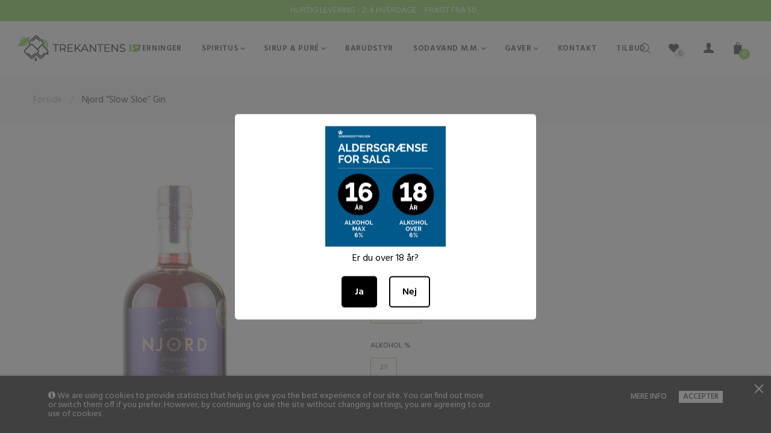

--- FILE ---
content_type: text/html; charset=utf-8
request_url: https://trekantensis.dk/products/njord-slow-sloe-gin
body_size: 37313
content:
<!doctype html>
<!--[if IE 9]> <html class="ie9 no-js" lang="da"> <![endif]-->
<!-- [if (gt IE 9)|!(IE)]><! -->
<html
  class="html no-js"
  
  lang="da"
>
  <!-- <![endif] -->
  <head>
    <!-- Google Tag Manager -->
    <script>
      (function(w,d,s,l,i){w[l]=w[l]||[];w[l].push({'gtm.start':
      new Date().getTime(),event:'gtm.js'});var f=d.getElementsByTagName(s)[0],
      j=d.createElement(s),dl=l!='dataLayer'?'&l='+l:'';j.async=true;j.src=
      'https://www.googletagmanager.com/gtm.js?id='+i+dl;f.parentNode.insertBefore(j,f);
      })(window,document,'script','dataLayer','GTM-53J9FG32');
    </script>
    <!-- End Google Tag Manager -->

    <meta name="google-site-verification" content="LCrV-5ISOG9CxYcUb_0wwX_JccCGGG9duwX0-rAlVm8">

    <!-- Google tag (gtag.js) -->
    <script
      async
      src="https://www.googletagmanager.com/gtag/js?id=AW-955733961"
    ></script>
    <script>
      window.dataLayer = window.dataLayer || []; function gtag(){dataLayer.push(arguments);}
      gtag('js', new Date()); gtag('config', 'AW-955733961');
    </script>

    <meta charset="utf-8">
    <!--[if IE]> <meta http-equiv="X-UA-Compatible" content="IE=edge,chrome=1"> <![endif]-->
    <meta name="viewport" content="width=device-width,initial-scale=1, user-scalable=no">
    <meta name="theme-color" content="#7796A8">
    <link rel="canonical" href="https://trekantensis.dk/products/njord-slow-sloe-gin"><link rel="shortcut icon" href="//trekantensis.dk/cdn/shop/files/favicon-trekantensis_32x32.png?v=1613730974" type="image/png"><title>Njord “Slow Sloe” Gin</title><meta name="description" content="Njord ”Slow Sloe” Gin er en del af Njord kollektionen. Denne gin er fremstillet på en bred vifte af forskellige botanicals som blandt andet er brombær, honning, kartofler og mange andre. Tilsammen skaber disse forskellige botanicals en unik smagsoplevelse, som balancerer mellem noget sødligt og syrligt. Historien bag d"><meta name="keywords" content=""><!-- /snippets/social-meta-tags.liquid -->
<meta property="og:site_name" content="Trekantens Is">
<meta property="og:url" content="https://trekantensis.dk/products/njord-slow-sloe-gin">
<meta property="og:title" content="Njord “Slow Sloe” Gin">
<meta property="og:type" content="product">
<meta property="og:description" content="Njord ”Slow Sloe” Gin er en del af Njord kollektionen. Denne gin er fremstillet på en bred vifte af forskellige botanicals som blandt andet er brombær, honning, kartofler og mange andre. Tilsammen skaber disse forskellige botanicals en unik smagsoplevelse, som balancerer mellem noget sødligt og syrligt. Historien bag d"><meta property="og:price:amount" content="415,00">
  <meta property="og:price:currency" content="DKK"><meta property="og:image" content="http://trekantensis.dk/cdn/shop/products/NjordSlowSloeGinTrekantesis_1024x1024.jpg?v=1588860071">
<meta property="og:image:secure_url" content="https://trekantensis.dk/cdn/shop/products/NjordSlowSloeGinTrekantesis_1024x1024.jpg?v=1588860071">

<meta name="twitter:site" content="@">
<meta name="twitter:card" content="summary_large_image">
<meta name="twitter:title" content="Njord “Slow Sloe” Gin">
<meta name="twitter:description" content="Njord ”Slow Sloe” Gin er en del af Njord kollektionen. Denne gin er fremstillet på en bred vifte af forskellige botanicals som blandt andet er brombær, honning, kartofler og mange andre. Tilsammen skaber disse forskellige botanicals en unik smagsoplevelse, som balancerer mellem noget sødligt og syrligt. Historien bag d">
<!-- Theme css ================================================================ -->
  <script type="text/javascript">
    WebFontConfig = {
      google: { families: ['Hind:300,400,500,600,700'] }
    };
    (function() {
      var wf = document.createElement('script');
      wf.src = ('https:' == document.location.protocol ? 'https' : 'http') +
        '://ajax.googleapis.com/ajax/libs/webfont/1.5.18/webfont.js';
      wf.type = 'text/javascript';
      wf.async = 'true';
      var s = document.getElementsByTagName('script')[0];
      s.parentNode.insertBefore(wf, s);
    })(); 
  </script>




<link href="//trekantensis.dk/cdn/shop/t/2/assets/global.scss.css?v=146698447207895606641749644614" rel="stylesheet" type="text/css" media="all" />

<link href="//trekantensis.dk/cdn/shop/t/2/assets/v5.globo.filter.css?v=29094454056438931561592469389" rel="stylesheet" type="text/css" media="all" /><script>window.moneyFormat = "{{amount_with_comma_separator}} kr";
  window.GloboMoneyFormat = "{{amount_with_comma_separator}} kr";
  window.shopCurrency = "DKK";
  window.assetsUrl = '//trekantensis.dk/cdn/shop/t/2/assets/';
  window.filesUrl = '//trekantensis.dk/cdn/shop/files/';
  var page_id = 0;
  var GloboFilterConfig = {
    api: {
      filterUrl: "https://filter-v5.globosoftware.net/filter",
      searchUrl: "https://filter-v5.globosoftware.net/search",
    },
    shop: {
      name: "Trekantens Is",
      url: "https://trekantensis.dk",
      domain: "trekantens-is.myshopify.com",
      locale: "da",
      is_multicurrency: false,
      currency: "DKK",
      current_currency: "DKK",
      product_image: {width: 500, height: 500},
      no_image_url: "https://cdn.shopify.com/s/images/themes/product-1.png",
      themeStoreId: 0,
      swatches: [],
      translation: null,
      redirects: null,
      images: ["404-image.png","apmenuitem_ihtml_2.jpg","bg_breadcrumb.jpg","black.jpg","black_and_white.jpg","blue.jpg","checkbox-black-retina.png","currencies_img_1.png","currencies_img_2.png","currencies_img_3.png","currencies_img_4.png","currencies_img_5.png","default-skin.png","fancybox_overlay.png","fancybox_sprite.png","gray.jpg","green.jpg","grid-blue.png","multi.jpg","navy_blue.jpg","orange.jpg","pink.jpg","pnewletter_bg.jpg","pnewletter_bg.png","productDefault.png","purple.jpg","pwBackground.jpg","red.png","sidebar_banner.png","soldout.png","wood.jpg","yellow.jpg"]    },
    filter: {
      id: {"default":21291}[page_id] || {"default":21291}['default'] || 0,
      layout: 1,
      showCount: 1,
      isLoadMore: 0    },
    collection: {
      id: 0,
      handle: '',
      sort: null,
      tags: null,
      vendor: "",
      type: "",
      term: "",
      limit: 12,
      products_count: 0
    },
    customer: false,
    selector: {
      sortBy: '.collection-sorting',
      pagination: '.pagination:first, .paginate:first, .pagination-custom:first, #pagination:first',
      products: '.grid.grid-collage'
    }
  };
</script>
<script id="gspfSearchResult" type="template/html">
{% if result.isEmpty %}
  <li class="gf-search-no-result" aria-label="Sorry, nothing found for {{result.term}}">
    <p>Sorry, nothing found for &nbsp;<b>{{result.term}}</b></p>
    <a href="/search?q={{result.did_you_mean | url_encode}}">Did you mean:<b>{{result.did_you_mean}}</b>?</a>
  </li>
{% else %}
  {% if result.suggestions %}
    <li class="gf-search-suggestions">
      <a class="gf-search-header">Suggestions</a>
      <ul>
        {% for suggestion in result.suggestions %}
          <li aria-label="Suggestions: {{suggestion.keyword}}">
            <a href="/search?q={{suggestion.keyword | url_encode}}">{{suggestion.keyword}}<span class="count">{{suggestion.count}}</span></a>
          </li>
        {% endfor %}
      </ul>
    </li>
  {% endif %}

  {% if result.collections %}
    <li class="gf-search-collections">
      <a class="gf-search-header">Collections</a>
      <ul>
        {% for collection in result.collections %}
          <li aria-label="Collections: {{collection.title}}"><a href="/collections/{{collection.handle}}">{{collection.title}}</a></li>
        {% endfor %}
      </ul>
    </li>
  {% endif %}

  {% if result.pages %}
    <li class="gf-search-pages">
      <a class="gf-search-header">Pages</a>
      <ul>
        {% for page in result.pages %}
          <li aria-label="Pages: {{page.title}}"><a href="/pages/{{page.handle}}">{{page.title}}</a></li>
        {% endfor %}
      </ul>
    </li>
  {% endif %}

  {% if result.products %}
    <li class="gf-search-products">
      <a class="gf-search-header">Products</a>
      <ul>
        {% for product in result.products %}
          <li aria-label="Products: {{product.title}}">
            <a aria-label="{{product.handle}}" href="/products/{{product.handle}}">
              <div class="gf-search-left">
                {% if product.image %}
                <img src="{{product.image.src | img_url: '100x'}}">
                {% else %}
                <img src="{{'https://cdn.shopify.com/s/images/themes/product-1.png' | img_url: '100x'}}">
                {% endif %}
              </div>
              <div class="gf-search-right">
                <div class="gf-search-item-product-title">{{product.title}}</div>
                <div class="gf-search-item-product-vendor">{{product.vendor}}</div>
                <div class="gf-search-item-product-price">
                  <span class="gf-search-item-product">{{ product.price | times: 100 | money}}</span>
                </div>
              </div>
            </a>
          </li>
        {% endfor %}
        {% if result.total_product > 10 %}
        <li class="gf-search-item gf-search-item-product gf-search-viewall" aria-label="Products: View all products">
          <a href="/search?q={{result.term | url_encode}}">View all {{result.total_product}} products</a>
        </li>
        {% endif %}
      </ul>
    </li>
  {% endif %}
{% endif %}

</script><script id="gspfFilterTree"   type="template/html">
<span onclick="globofilter.toggleCanvas()" class="gf-close-canvas"></span>
<div class="gf-filter-contents">
  {% if has_filter %}
  <div class="gf-selection-wrapper">
    <div class="gf-block-title">
      <h3><span translatable>Filter By</span></h3>
      <a translatable href="javascript:;" onclick="clearAllFilter()" class="gf-refine-toggle">Clear All</a>
    </div>
    <div class="gf-block-content globo-selected-items">
      {% for filter in filters %}
        {% if filter.is_selected %}
          {% if filter.style == 'Slider' %}
            <div class="selected-item gf-option-label">
              <a href="javascript:" onclick="removeFilter({{filter.id}})">
                <span translatable class="selected-item">
                  {{filter.label}}                  <strong>
                    {% if filter.attribute == 'Price' %}
                      <span class="money">{{filter.values.min | times: 100 | money}}</span> - <span class="money">{{filter.values.max | times: 100 | money}}</span>
                    {% else %}
                      {{filter.values.min}} % - {{filter.values.max}} %
                    {% endif %}
                  </strong>
                </span>
                <span class="gf-clear"></span>
              </a>
            </div>
          {% else %}
            {% for value in filter.values %}
              {% if value.selected %}
                <div class="selected-item gf-option-label">
                  <a href="javascript:" onclick="removeFilterValue({{filter.id}},'{{value.value | replace:"'", "\'" | escape_once}}')">
                    <span class="selected-item"><span translatable>{{filter.label}}</span><strong{% unless filter.attribute == 'Vendor' %} translatable{% endunless %}>{{value.label}}</strong></span><span class="gf-clear"></span>
                  </a>
                </div>
              {% endif %}
            {% endfor %}
          {% endif %}
        {% endif %}
      {% endfor %}
    </div>
  </div>
  {% endif %}
  {% if filters %}
    {% for filter in filters %}
    <div data-filter-type="{{filter.attribute | replace: 'option:', ''}}" data-filter-id="{{filter.id}}" class="gf-option-block {{filter.class}}{% if filter.is_collapse %} is-collapsed{% endif %}">
      <div class="gf-block-title">
        <h3><span translatable>{{filter.label}}</span></h3>
        {% if filter.help %}
        <span class="gf-tooltip-trigger" aria-hidden="true">?</span>
        <div class="gf-tooltip"><div class="gf-tooltip-content" translatable>{{filter.help | newline_to_br}}</div></div>
        {% endif %}
        {% if filter.is_selected %}
        <a translatable href="javascript:" class="gf-clear" onclick="removeFilter({{filter.id}})">Clear</a>
        {% endif %}
      </div>
      <div class="gf-block-content">
        {% if filter.searchable and filter.style != 'Slider' %}<input type="text" value="" onkeyup="GloboFilter.searchValues(this);" class="gf-search">{% endif %}
        {% assign values_count = filter.values | size %}
        <div class="gf-scroll {% if filter.style != 'Slider' and values_count > 10 %}gf-block-scroll{% endif %}">
          {% if filter.style == 'Slider' %}
          <div class="gf-range-inputs">
            <input class="gf-range-min" id="min-{{filter.id}}" value="{{filter.values.min}}" type="text">
            <span class="gf-range-split"> - </span>
            <input class="gf-range-max" id="max-{{filter.id}}" value="{{filter.values.max}}" type="text">
            <input class="gf-inputs" value="{{filter.values.min}}:{{filter.values.max}}" id="ranger-{{filter.id}}" name="filter[{{filter.id}}][]" type="hidden">
          </div>
          <div class="gf-range-slider" data-min="{{filter.ranges.min}}" data-max="{{filter.ranges.max}}" data-id="{{filter.id}}" data-attribute="{{filter.id}}" id="slider-{{filter.id}}"></div>
          {% else %}
          <ul class="gf-option-box">
            {% if filter.attribute == 'Collection' %}
              {% assign collection_id = 0 %}
              {% if filter.tree %}
                {% for node in filter.tree %}
                  <li>
                    <div>
                    {% if filter.style == 'Checkbox' %}
                      <a translatable{% if node.selected or node.value == collection_id %} class="checked"{% endif %} onclick="toggleCheckboxFilter({{filter.id}},'{{node.value}}')" href="javascript:" title="{{node.label | escape_once}}">{{node.label}} ({{node.count}})</a>
                    {% elsif filter.style == 'Radio' %}
                      <a translatable{% if node.selected or node.value == collection_id %} class="checked"{% endif %} onclick="toggleRadioFilter({{filter.id}},'{{node.value}}')" href="javascript:" title="{{node.label | escape_once}}">{{node.label}} ({{node.count}})</a>
                    {% endif %}
                    {% if node.children %}<span></span>{% endif %}
                    </div>
                    {% if node.children %}
                    <ul>
                      {% for child in node.children %}
                        <li>
                          <div>
                          {% if filter.style == 'Checkbox' %}
                            <a translatable{% if child.selected or child.value == collection_id %} class="checked"{% endif %} onclick="toggleCheckboxFilter({{filter.id}},'{{child.value | replace:"'", "\'" | escape_once}}')" href="javascript:" title="{{child.label | escape_once}}">{{child.label}} ({{child.count}})</a>
                          {% elsif filter.style == 'Radio' %}
                            <a translatable{% if child.selected or child.value == collection_id %} class="checked"{% endif %} onclick="toggleRadioFilter({{filter.id}},'{{child.value | replace:"'", "\'" | escape_once}}')" href="javascript:" title="{{child.label | escape_once}}">{{child.label}} ({{child.count}})</a>
                          {% endif %}
                          {% if child.children %}<span></span>{% endif %}
                          </div>
                          {% if child.children %}
                            <ul>
                              {% for child2 in child.children %}
                                <li>
                                  {% if filter.style == 'Checkbox' %}
                                    <a translatable{% if child2.selected or child2.value == collection_id %} class="checked"{% endif %} onclick="toggleCheckboxFilter({{filter.id}},'{{child2.value | replace:"'", "\'" | escape_once}}')" href="javascript:" title="{{child2.label | escape_once}}">{{child2.label}} ({{child2.count}})</a>
                                  {% elsif filter.style == 'Radio' %}
                                    <a translatable{% if child2.selected or child2.value == collection_id %} class="checked"{% endif %} onclick="toggleRadioFilter({{filter.id}},'{{child2.value | replace:"'", "\'" | escape_once}}')" href="javascript:" title="{{child2.label | escape_once}}">{{child2.label}} ({{child2.count}})</a>
                                  {% endif %}
                                </li>
                              {% endfor %}
                            </ul>
                          {% endif %}
                        </li>
                      {% endfor %}
                    </ul>
                    {% endif %}
                  </li>
                {% endfor %}
              {% else %}
                {% for value in filter.values %}
                <li>
                  <div>
                  {% if filter.style == 'Checkbox' %}
                    <a translatable{% if value.selected or value.value == collection_id %} class="checked"{% endif %} onclick="toggleCheckboxFilter({{filter.id}},'{{value.value | replace:"'", "\'" | escape_once}}')" href="javascript:" title="{{value.label | escape_once}}">{{value.label}} ({{value.count}})</a>
                  {% elsif filter.style == 'Radio' %}
                    <a translatable{% if value.selected or value.value == collection_id %} class="checked"{% endif %} onclick="toggleRadioFilter({{filter.id}},'{{value.value | replace:"'", "\'" | escape_once}}')" href="javascript:" title="{{value.label | escape_once}}">{{value.label}} ({{value.count}})</a>
                  {% endif %}
                  </div>
                </li>
                {% endfor %}
              {% endif %}
            {% else %}
              {% for value in filter.values %}
                {% if filter.style == 'Checkbox' %}
                  <li><a{% unless filter.attribute == 'Vendor' %} translatable{% endunless %}{% if value.selected %} class="checked"{% endif %} onclick="toggleCheckboxFilter({{filter.id}},'{{value.value | replace:"'", "\'" | escape_once}}')" href="javascript:" title="{{value.label | escape_once}}">{{value.label}} ({{value.count}})</a></li>
                {% elsif filter.style == 'Radio' %}
                  <li><a{% unless filter.attribute == 'Vendor' %} translatable{% endunless %}{% if value.selected %} class="checked"{% endif %} onclick="toggleRadioFilter({{filter.id}},'{{value.value | replace:"'", "\'" | escape_once}}')" href="javascript:" title="{{value.label | escape_once}}">{{value.label}} ({{value.count}})</a></li>
                {% elsif filter.style contains 'Swatch' %}
                  {% assign attribute = filter.attribute | replace: 'option:', '' | downcase %}
                  {% assign value_handle = value.value | downcase %}
                  <li>
                    <a translatable{% if value.selected %} class="checked"{% endif %} onclick="toggleCheckboxFilter({{filter.id}},'{{value.value | replace:"'", "\'" | escape_once}}')" href="javascript:" title="{{value.label | escape_once}}">
                      {% if swatches[attribute] and swatches[attribute][value_handle] %}
                        {% if swatches[attribute][value_handle].mode == 1 %}
                          <span class="gf-option-one-color" style="background-color:{{ swatches[attribute][value_handle].color_1 }}"></span>{% if filter.style contains 'Swatch - Text' %} {{value.label}}{% endif %}
                        {% elsif swatches[attribute][value_handle].mode == 2 %}
                          <span class="gf-option-two-color" style="background-color:{{ swatches[attribute][value_handle].color_1 }}"><span class="bottom-color" style="border-bottom-color:{{ swatches[attribute][value_handle].color_2 }}"></span></span>{% if filter.style contains 'Swatch - Text' %} {{value.label}}{% endif %}
                        {% elsif swatches[attribute][value_handle].mode == 3 %}
                          <span class="gf-swatch-image" style="background-color: {{ value.value | replace:"'", "\'" | escape_once }}; background-image: url('{{ swatches[attribute][value_handle].image }}')"></span>{% if filter.style contains 'Swatch - Text' %} {{value.label}}{% endif %}
                        {% endif %}
                      {% else %}
                        {% assign value_handle = value.value | handle %}
                        {% assign value_jpg    = value_handle | append: '.jpg' %}
                        {% assign value_png    = value_handle | append: '.png' %}
                        {% assign value_jpeg   = value_handle | append: '.jpeg' %}
                        <span class="gf-swatch-image" style="background-color: {{ value.value | replace:"'", "\'" | escape_once }};
                          {% if images contains value_jpg %}
                          background-image: url('{{ value_jpg | asset_img_url: '50x' | prepend: 'https:' }}')
                          {% elsif images contains value_png %}
                          background-image: url('{{ value_png | asset_img_url: '50x' | prepend: 'https:' }}')
                          {% elsif images contains value_jpeg %}
                          background-image: url('{{ value_jpeg | asset_img_url: '50x' | prepend: 'https:' }}')
                          {% endif %}
                          "></span>{% if filter.style contains 'Swatch - Text' %} {{value.label}}{% endif %}
                      {% endif %}
                    </a>
                  </li>
                {% endif %}
              {% endfor %}
            {% endif %}
          </ul>
          {% endif %}
        </div>
      </div>
    </div>
    {% endfor %}
  {% endif %}
</div>

</script>
<script id="gspfFilterSort"   type="template/html">
<div class="gf-sort-wrap">
  <h3 href="javascript:void(0)" class="gf-refine-toggle-mobile" tabindex="0" aria-label="Filter By">
    <span onclick="globofilter.toggleCanvas()"><i class="fa fa-tasks" aria-hidden="true"></i> Filter By</span>
    <a onclick="clearAllFilter()" href="javascript:;" class="gf-refine-toggle visible-xs">Clear All</a>
  </h3>
    <div class="sort-by">
    <label for="changeSortBy" class="sort-by-toggle" role="button" tabindex="0" aria-expanded="false">Sort By</label>
    <select id="changeSortBy" class="sortby-select" onchange="changeSortBy(this.value); return false;">
            <option value="best-selling">Best Selling</option>                  <option value="title-ascending">Alphabetically, A-Z</option>      <option value="title-descending">Alphabetically, Z-A</option>      <option value="price-ascending">Price, low to high</option>      <option value="price-descending">Price, high to low</option>      <option value="created-descending">Date, new to old</option>      <option value="created-ascending">Date, old to new</option>      <option value="sale-descending">% Sale off</option>    </select>
  </div>
          <div class="sort-by limit-by">
    <label for="setLimit" class="sort-by-toggle" role="button" tabindex="0" aria-expanded="false">Show</label>
    <select id="setLimit" class="sortby-select" onchange="setLimit(this.value); return false;">
      <option selected value="12">12</option><option  value="24">24</option><option  value="48">48</option>    </select>
  </div>
    </div>

</script>
<script id="gspfProduct"      type="template/html">
  {% assign currencyFormat = "{{amount_with_comma_separator}} kr" %}
  {% assign swatch_options = '' | downcase | replace: ', ', ',' | split: ","  %}
  {% assign image_options  = '' | downcase | replace: ', ', ',' | split: ","  %}
  {% assign text_options   = '' | downcase | replace: ', ', ',' | split: ","  %}
  {% assign show_selected_variant_info = false %}

  {% assign image_size     = '500x500' %}
  {% assign images_count   = product.images | size %}
  {% assign variants_count = product.variants | size %}
  {% assign options_count  = product.options | size %}

  {% assign no_image = 'https://cdn.shopify.com/s/images/themes/product-1.png' %}

  {% assign featured_image            = product.featured_image %}
  {% assign product_price             = product.price %}
  {% assign product_compare_at_price  = product.compare_at_price %}
  {% assign second_image_index        = 2 %}
  {% assign selected_or_first_available_variant = product.selected_or_first_available_variant %}

  {% if show_selected_variant_info and product.selected_variant %}
    {% assign selected_or_first_available_variant = product.selected_variant %}
    {% assign product_price             = selected_or_first_available_variant.price %}
    {% assign product_compare_at_price  = selected_or_first_available_variant.compare_at_price %}
    {% if selected_or_first_available_variant.image %}
      {% assign featured_image  = selected_or_first_available_variant.image %}
    {% endif %}
    {% for image in product.images %}
      {% if image.id == featured_image.id %}
        {% if forloop.index == images_count %}
          {% assign second_image_index = 1 %}
        {% else %}
          {% assign second_image_index = forloop.index | plus: 1 %}
        {% endif %}
      {% endif %}
    {% endfor %}
  {% endif %}

            <div class="spf-col-xl-4 spf-col-lg-4 spf-col-md-6 spf-col-sm-6 spf-col-6">
        <div class="spf-product-card spf-product-card__template-1{% unless product.available %} spf-soldout{% endunless %}">
          <div class="spf-product-card__inner">
            {% unless product.available %}
                        <span translatable class="spf-product__label spf-product__label-soldout">Sold out</span>
                                    {% elsif product_compare_at_price > product_price %}
            <span translatable class="spf-product__label spf-product__label-sale">
                            -{{ product_compare_at_price | minus: product_price | times: 100.0 | divided_by: product_compare_at_price | round }}%                          </span>
                        {% endunless %}
                          <a title="Quick view" href="javascript:;" onclick="globofilter.quickView('{{product.url}}')" class="open-quick-view"><svg width="15" height="15" viewBox="0 0 1792 1792" xmlns="http://www.w3.org/2000/svg"><path fill="#2d2d2d" d="M1664 960q-152-236-381-353 61 104 61 225 0 185-131.5 316.5t-316.5 131.5-316.5-131.5-131.5-316.5q0-121 61-225-229 117-381 353 133 205 333.5 326.5t434.5 121.5 434.5-121.5 333.5-326.5zm-720-384q0-20-14-34t-34-14q-125 0-214.5 89.5t-89.5 214.5q0 20 14 34t34 14 34-14 14-34q0-86 61-147t147-61q20 0 34-14t14-34zm848 384q0 34-20 69-140 230-376.5 368.5t-499.5 138.5-499.5-139-376.5-368q-20-35-20-69t20-69q140-229 376.5-368t499.5-139 499.5 139 376.5 368q20 35 20 69z"/></svg></a>
                        <a class="spf-product-card__image-wrapper{% if images_count > 1 %} hover-effect{% endif %}" href="{{product.url}}" style="padding-top:100%;">
              {% if images_count > 0 %}
                {% for image in product.images %}
                  <img
                    data-variants="{{image.variant_ids | join: ','}}"
                    class="gflazyload spf-product-card__image spf-product-card__image-{% if featured_image.id == image.id %}main{% elsif forloop.index == second_image_index %}secondary{% else %}hidden{% endif %}"
                    srcset="[data-uri]"
                    src="{{image.src | img_url: image_size}}"
                    data-src="{{image.src | img_lazyload_url}}"
                    data-sizes="auto"
                    data-aspectratio="{{image.aspect_ratio}}"
                    data-parent-fit="contain"
                    alt="{{image.alt | escape}}"
                    />
                {% endfor %}
              {% else %}
              <img data-variants="" class="gflazyload spf-product-card__image spf-product-card__image-main" src="{{no_image}}" alt="{{product.title | escape}}">
              {% endif %}
            </a>
            <form class="spf-product__form" action="/cart/add" method="post">
              <select name="id" class="spf-product__variants">
                {% for variant in product.variants %}
                <option data-option1="{{variant.option1 | escape}}" data-option2="{{variant.option2 | escape}}" data-option3="{{variant.option3 | escape}}" data-price="{{variant.price}}" data-compare_at_price="{{variant.compare_at_price}}" data-available="{{variant.available}}" data-image="{% if variant.image.src %}{{variant.image.src | img_url: image_size }}{% endif %}" {% if variant.id == selected_or_first_available_variant.id %} selected="selected" {% endif %} value="{{ variant.id }}">{{ variant.title }}</option>
                {% endfor %}
              </select>
                            <button translatable {% unless product.available %}disabled{% endunless %} type="submit" class="spf-product__form-btn-addtocart" data-available="Add To Cart" data-soldout="Sold out" data-unavailable="Unavailable"><span>{% if product.available %}Add To Cart{% else %}Sold out{% endif %}</span></button>
                          </form>
          </div>

          <div class="spf-product__info">
            <div class="h4 spf-product-card__title"><a translatable href="{{product.url}}">{{product.title}}</a></div>
                        {% if product.vendor %}<div class="spf-product-card__vendor"><a href="/collections/vendors?q={{product.vendor | url_encode}}">{{product.vendor}}</a></div>{% endif %}
                                                      <div class="product-rating"><span class="shopify-product-reviews-badge" data-id="{{product.id}}"></span></div>
                                                  <div class="spf-product-card__price-wrapper">
              {% if product_compare_at_price > product_price %}
              <span class="spf-product-card__oldprice{% unless currencyFormat contains 'money' %} money{% endunless %}">{{ product_compare_at_price | money }}</span>
              <span class="spf-product-card__saleprice{% unless currencyFormat contains 'money' %} money{% endunless %}">{{ product_price | money }}</span>
              {% else %}
              <span class="spf-product-card__price{% unless currencyFormat contains 'money' %} money{% endunless %}">{{ product_price | money }}</span>
              {% endif %}
            </div>
                                      {% for option in product.options %}
              {% assign option_index = 'option' | append: forloop.index %}
              {% assign option_name  = option.name | downcase %}
              {% assign option_index_number = forloop.index %}
              {% if swatch_options contains option_name or text_options contains option_name or image_options contains option_name %}
              <div class="spf-product__swatchs round">
                {% for value in option.values %}
                  {% assign available = false %}
                  {% assign swatch_image = false %}
                  {% for variant in product.variants %}
                    {% if variant[option_index] == value %}
                      {% if swatch_image == false and variant.image %}
                        {% assign swatch_image = variant.image.src %}
                      {% endif %}
                      {% if variant.available %}
                        {% assign available = true %}
                      {% endif %}
                    {% endif %}
                  {% endfor %}
                  {% assign option_value  = value | downcase %}
                  <span data-option="{{option_index_number}}" class="spf-product__swatch{% if selected_or_first_available_variant[option_index] == value %} is-selected{% endif %}{% unless available %} soldout{% endunless %}" title="{{value | escape}}">
                    <span translatable class="spf-product__swatch-inner">
                      {% if image_options contains option_name and swatch_image %}
                        <span class="spf-product__swatch-image" style="background-image: url('{{ swatch_image | img_url: '24x' }}')"></span>
                      {% elsif swatch_options contains option_name %}
                        {% if swatches[option_name] and swatches[option_name][option_value] %}
                          {% if swatches[option_name][option_value].mode == 1 %}
                            <span class="spf-product__swatch-color" style="background-color: {{ swatches[option_name][option_value].color_1 }}"></span>
                          {% elsif swatches[option_name][option_value].mode == 2 %}
                            <span class="spf-product__swatch-color" style="background-color: {{ swatches[option_name][option_value].color_1 }}"></span>
                            <span class="spf-product__swatch-color" style="border-right-color: {{ swatches[option_name][option_value].color_2 }}"></span>
                          {% elsif swatches[option_name][option_value].mode == 3 %}
                            <span class="spf-product__swatch-image" style="background-image: url('{{ swatches[option_name][option_value].image }}')"></span>
                          {% endif %}
                        {% elsif option_name contains 'colo' %}
                          {% assign value_handle = option_value | handle %}
                          {% assign value_jpg    = value_handle | append: '.jpg' %}
                          {% assign value_png    = value_handle | append: '.png' %}
                          {% assign value_jpeg   = value_handle | append: '.jpeg' %}
                          <span class="spf-product__swatch-image" style="background-color: {{ option_value | replace:"'", "\'" | escape_once }};{% if images contains value_jpg %}background-image: url('{{ value_jpg | asset_img_url: '50x' | prepend: 'https:' }}'){% elsif images contains value_png %}background-image: url('{{ value_png | asset_img_url: '50x' | prepend: 'https:' }}'){% elsif images contains value_jpeg %}background-image: url('{{ value_jpeg | asset_img_url: '50x' | prepend: 'https:' }}'){% endif %}"></span>
                        {% else %}
                          <span class="spf-product__swatch-text">{{value}}</span>
                        {% endif %}
                      {% else %}
                        <span class="spf-product__swatch-text">{{value}}</span>
                      {% endif %}
                    </span>
                  </span>
                {% endfor %}
              </div>
              {% endif %}
              {% endfor %}
                      </div>
        </div>
      </div>
      
</script>
<script id="gspfPagination"   type="template/html">
{% if paginate.last_page > 1 %}
  <div class="pagination" id="pagination">
    <span class="prev{% if paginate.current_page == 1 %} disabled{% endif %}"><a {% if paginate.current_page != 1 %} onclick="setPage({{paginate.current_page | minus: 1}})"{% endif %} href="javascript:;" rel="prev">&laquo;</a></span>
    {% if paginate.current_page > 1 %}
    <span class="page"><a onclick="setPage(1)" href="javascript:">1</a></span>
    {% endif %}
    {% if paginate.current_page > 4 %}
    <span class="deco">…</span>
    {% endif %}
    {% if paginate.current_page > 3 %}
    <span class="page"><a onclick="setPage({{paginate.current_page | minus: 2}})" href="javascript:;">{{paginate.current_page | minus: 2}}</a></span>
    {% endif %}
    {% if paginate.current_page > 2 %}
    <span class="page"><a onclick="setPage({{paginate.current_page | minus: 1}})" href="javascript:;">{{paginate.current_page | minus: 1}}</a></span>
    {% endif %}
    <span class="page current">{{paginate.current_page}}</span>
    {% assign prevPage = paginate.last_page | minus: 1 %}
    {% if prevPage > paginate.current_page %}
    <span class="page"><a onclick="setPage({{paginate.current_page | plus: 1}})" href="javascript:;">{{paginate.current_page | plus: 1}}</a></span>
    {% endif %}
    {% assign _prevPage = paginate.last_page | minus: 2 %}
    {% if _prevPage > paginate.current_page %}
    <span class="page"><a onclick="setPage({{paginate.current_page | plus: 2}})" href="javascript:;">{{paginate.current_page | plus: 2}}</a></span>
    {% endif %}
    {% assign __prevPage = paginate.last_page | minus: 3 %}
    {% if __prevPage > paginate.current_page %}
    <span class="deco">…</span>
    {% endif %}
    {% if paginate.last_page > paginate.current_page %}
    <span class="page"><a onclick="setPage({{paginate.last_page}})" href="javascript:;">{{paginate.last_page}}</a></span>
    {% endif %}
    <span class="next{% if paginate.current_page == paginate.last_page %} disabled{% endif %}"><a {% if paginate.current_page != paginate.last_page %} onclick="setPage({{paginate.current_page | plus: 1}})"{% endif %} href="javascript:;" rel="next">&raquo;</a></span>
  </div>
{% endif %}

</script>
<script src="//trekantensis.dk/cdn/shop/t/2/assets/v5.globo.filter.lib.js?v=29622078914690108411592469388" type="text/javascript"></script><script type="text/javascript">var globofilter = new GloboFilter(GloboFilterConfig);</script>

    <script>window.performance && window.performance.mark && window.performance.mark('shopify.content_for_header.start');</script><meta name="google-site-verification" content="mRk4k0k28HLhBeMaR4SFlU4hOWz-nCMwUVjlc51cf_s">
<meta id="shopify-digital-wallet" name="shopify-digital-wallet" content="/1288831047/digital_wallets/dialog">
<link rel="alternate" type="application/json+oembed" href="https://trekantensis.dk/products/njord-slow-sloe-gin.oembed">
<script async="async" src="/checkouts/internal/preloads.js?locale=da-DK"></script>
<script id="shopify-features" type="application/json">{"accessToken":"6af0c5803f4cd9eb337c1eed9839d837","betas":["rich-media-storefront-analytics"],"domain":"trekantensis.dk","predictiveSearch":true,"shopId":1288831047,"locale":"da"}</script>
<script>var Shopify = Shopify || {};
Shopify.shop = "trekantens-is.myshopify.com";
Shopify.locale = "da";
Shopify.currency = {"active":"DKK","rate":"1.0"};
Shopify.country = "DK";
Shopify.theme = {"name":"Trekantens Is","id":32070795335,"schema_name":"Apollotheme base","schema_version":"1.0.0","theme_store_id":null,"role":"main"};
Shopify.theme.handle = "null";
Shopify.theme.style = {"id":null,"handle":null};
Shopify.cdnHost = "trekantensis.dk/cdn";
Shopify.routes = Shopify.routes || {};
Shopify.routes.root = "/";</script>
<script type="module">!function(o){(o.Shopify=o.Shopify||{}).modules=!0}(window);</script>
<script>!function(o){function n(){var o=[];function n(){o.push(Array.prototype.slice.apply(arguments))}return n.q=o,n}var t=o.Shopify=o.Shopify||{};t.loadFeatures=n(),t.autoloadFeatures=n()}(window);</script>
<script id="shop-js-analytics" type="application/json">{"pageType":"product"}</script>
<script defer="defer" async type="module" src="//trekantensis.dk/cdn/shopifycloud/shop-js/modules/v2/client.init-shop-cart-sync_C8w7Thf0.da.esm.js"></script>
<script defer="defer" async type="module" src="//trekantensis.dk/cdn/shopifycloud/shop-js/modules/v2/chunk.common_hABmsQwT.esm.js"></script>
<script type="module">
  await import("//trekantensis.dk/cdn/shopifycloud/shop-js/modules/v2/client.init-shop-cart-sync_C8w7Thf0.da.esm.js");
await import("//trekantensis.dk/cdn/shopifycloud/shop-js/modules/v2/chunk.common_hABmsQwT.esm.js");

  window.Shopify.SignInWithShop?.initShopCartSync?.({"fedCMEnabled":true,"windoidEnabled":true});

</script>
<script>(function() {
  var isLoaded = false;
  function asyncLoad() {
    if (isLoaded) return;
    isLoaded = true;
    var urls = ["https:\/\/cloudsearch-1f874.kxcdn.com\/shopify.js?srp=\/a\/search\u0026shop=trekantens-is.myshopify.com","https:\/\/age-verification.hulkapps.com\/hulk_age_verifier.js?shop=trekantens-is.myshopify.com","https:\/\/sellup.herokuapp.com\/upseller.js?shop=trekantens-is.myshopify.com"];
    for (var i = 0; i < urls.length; i++) {
      var s = document.createElement('script');
      s.type = 'text/javascript';
      s.async = true;
      s.src = urls[i];
      var x = document.getElementsByTagName('script')[0];
      x.parentNode.insertBefore(s, x);
    }
  };
  if(window.attachEvent) {
    window.attachEvent('onload', asyncLoad);
  } else {
    window.addEventListener('load', asyncLoad, false);
  }
})();</script>
<script id="__st">var __st={"a":1288831047,"offset":3600,"reqid":"2745c8dc-94c5-431e-b5b1-937367aead7e-1768756310","pageurl":"trekantensis.dk\/products\/njord-slow-sloe-gin","u":"7c3b4790020b","p":"product","rtyp":"product","rid":4554972102740};</script>
<script>window.ShopifyPaypalV4VisibilityTracking = true;</script>
<script id="captcha-bootstrap">!function(){'use strict';const t='contact',e='account',n='new_comment',o=[[t,t],['blogs',n],['comments',n],[t,'customer']],c=[[e,'customer_login'],[e,'guest_login'],[e,'recover_customer_password'],[e,'create_customer']],r=t=>t.map((([t,e])=>`form[action*='/${t}']:not([data-nocaptcha='true']) input[name='form_type'][value='${e}']`)).join(','),a=t=>()=>t?[...document.querySelectorAll(t)].map((t=>t.form)):[];function s(){const t=[...o],e=r(t);return a(e)}const i='password',u='form_key',d=['recaptcha-v3-token','g-recaptcha-response','h-captcha-response',i],f=()=>{try{return window.sessionStorage}catch{return}},m='__shopify_v',_=t=>t.elements[u];function p(t,e,n=!1){try{const o=window.sessionStorage,c=JSON.parse(o.getItem(e)),{data:r}=function(t){const{data:e,action:n}=t;return t[m]||n?{data:e,action:n}:{data:t,action:n}}(c);for(const[e,n]of Object.entries(r))t.elements[e]&&(t.elements[e].value=n);n&&o.removeItem(e)}catch(o){console.error('form repopulation failed',{error:o})}}const l='form_type',E='cptcha';function T(t){t.dataset[E]=!0}const w=window,h=w.document,L='Shopify',v='ce_forms',y='captcha';let A=!1;((t,e)=>{const n=(g='f06e6c50-85a8-45c8-87d0-21a2b65856fe',I='https://cdn.shopify.com/shopifycloud/storefront-forms-hcaptcha/ce_storefront_forms_captcha_hcaptcha.v1.5.2.iife.js',D={infoText:'Beskyttet af hCaptcha',privacyText:'Beskyttelse af persondata',termsText:'Vilkår'},(t,e,n)=>{const o=w[L][v],c=o.bindForm;if(c)return c(t,g,e,D).then(n);var r;o.q.push([[t,g,e,D],n]),r=I,A||(h.body.append(Object.assign(h.createElement('script'),{id:'captcha-provider',async:!0,src:r})),A=!0)});var g,I,D;w[L]=w[L]||{},w[L][v]=w[L][v]||{},w[L][v].q=[],w[L][y]=w[L][y]||{},w[L][y].protect=function(t,e){n(t,void 0,e),T(t)},Object.freeze(w[L][y]),function(t,e,n,w,h,L){const[v,y,A,g]=function(t,e,n){const i=e?o:[],u=t?c:[],d=[...i,...u],f=r(d),m=r(i),_=r(d.filter((([t,e])=>n.includes(e))));return[a(f),a(m),a(_),s()]}(w,h,L),I=t=>{const e=t.target;return e instanceof HTMLFormElement?e:e&&e.form},D=t=>v().includes(t);t.addEventListener('submit',(t=>{const e=I(t);if(!e)return;const n=D(e)&&!e.dataset.hcaptchaBound&&!e.dataset.recaptchaBound,o=_(e),c=g().includes(e)&&(!o||!o.value);(n||c)&&t.preventDefault(),c&&!n&&(function(t){try{if(!f())return;!function(t){const e=f();if(!e)return;const n=_(t);if(!n)return;const o=n.value;o&&e.removeItem(o)}(t);const e=Array.from(Array(32),(()=>Math.random().toString(36)[2])).join('');!function(t,e){_(t)||t.append(Object.assign(document.createElement('input'),{type:'hidden',name:u})),t.elements[u].value=e}(t,e),function(t,e){const n=f();if(!n)return;const o=[...t.querySelectorAll(`input[type='${i}']`)].map((({name:t})=>t)),c=[...d,...o],r={};for(const[a,s]of new FormData(t).entries())c.includes(a)||(r[a]=s);n.setItem(e,JSON.stringify({[m]:1,action:t.action,data:r}))}(t,e)}catch(e){console.error('failed to persist form',e)}}(e),e.submit())}));const S=(t,e)=>{t&&!t.dataset[E]&&(n(t,e.some((e=>e===t))),T(t))};for(const o of['focusin','change'])t.addEventListener(o,(t=>{const e=I(t);D(e)&&S(e,y())}));const B=e.get('form_key'),M=e.get(l),P=B&&M;t.addEventListener('DOMContentLoaded',(()=>{const t=y();if(P)for(const e of t)e.elements[l].value===M&&p(e,B);[...new Set([...A(),...v().filter((t=>'true'===t.dataset.shopifyCaptcha))])].forEach((e=>S(e,t)))}))}(h,new URLSearchParams(w.location.search),n,t,e,['guest_login'])})(!0,!0)}();</script>
<script integrity="sha256-4kQ18oKyAcykRKYeNunJcIwy7WH5gtpwJnB7kiuLZ1E=" data-source-attribution="shopify.loadfeatures" defer="defer" src="//trekantensis.dk/cdn/shopifycloud/storefront/assets/storefront/load_feature-a0a9edcb.js" crossorigin="anonymous"></script>
<script data-source-attribution="shopify.dynamic_checkout.dynamic.init">var Shopify=Shopify||{};Shopify.PaymentButton=Shopify.PaymentButton||{isStorefrontPortableWallets:!0,init:function(){window.Shopify.PaymentButton.init=function(){};var t=document.createElement("script");t.src="https://trekantensis.dk/cdn/shopifycloud/portable-wallets/latest/portable-wallets.da.js",t.type="module",document.head.appendChild(t)}};
</script>
<script data-source-attribution="shopify.dynamic_checkout.buyer_consent">
  function portableWalletsHideBuyerConsent(e){var t=document.getElementById("shopify-buyer-consent"),n=document.getElementById("shopify-subscription-policy-button");t&&n&&(t.classList.add("hidden"),t.setAttribute("aria-hidden","true"),n.removeEventListener("click",e))}function portableWalletsShowBuyerConsent(e){var t=document.getElementById("shopify-buyer-consent"),n=document.getElementById("shopify-subscription-policy-button");t&&n&&(t.classList.remove("hidden"),t.removeAttribute("aria-hidden"),n.addEventListener("click",e))}window.Shopify?.PaymentButton&&(window.Shopify.PaymentButton.hideBuyerConsent=portableWalletsHideBuyerConsent,window.Shopify.PaymentButton.showBuyerConsent=portableWalletsShowBuyerConsent);
</script>
<script data-source-attribution="shopify.dynamic_checkout.cart.bootstrap">document.addEventListener("DOMContentLoaded",(function(){function t(){return document.querySelector("shopify-accelerated-checkout-cart, shopify-accelerated-checkout")}if(t())Shopify.PaymentButton.init();else{new MutationObserver((function(e,n){t()&&(Shopify.PaymentButton.init(),n.disconnect())})).observe(document.body,{childList:!0,subtree:!0})}}));
</script>

<script>window.performance && window.performance.mark && window.performance.mark('shopify.content_for_header.end');</script>
<script src="//trekantensis.dk/cdn/shop/t/2/assets/jquery-1.11.3.min.js?v=160595163976688481111531472027" ></script><script>
  var theme = {
    strings: {
      addToCart: "Tilføj Kurv",
      soldOut: "Udsolgt",
      unavailable: "Inaktiv",
      showMore: "Vis mere",
      showLess: "Vis mindre"
    },
    moneyFormat: "{{amount_with_comma_separator}} kr",
    quickview_enable: false,
    wishlist_enable: true,
    wishlist_url: '',
    shop_currency: 'DKK',
    file_url: '//trekantensis.dk/cdn/shop/files/?v=1131',
    asset_url: "//trekantensis.dk/cdn/shop/t/2/assets/?v=1131",
    multiple_filter_sidebar_enable: true,
    money_currency_format: "{{amount_with_comma_separator}} DKK"
  }  
</script>
<script src="//trekantensis.dk/cdn/shopifycloud/storefront/assets/themes_support/api.jquery-7ab1a3a4.js"></script>
<script src="//trekantensis.dk/cdn/shopifycloud/storefront/assets/themes_support/option_selection-b017cd28.js"></script><!--[if lte IE 9]><script src="//trekantensis.dk/cdn/shop/t/2/assets/polyfills.js?v=139579457058596345501531472030"></script><![endif]-->
<!--[if (gt IE 9)|!(IE)]><!--><script src="//trekantensis.dk/cdn/shop/t/2/assets/lazysizes.min.js?v=62480953726719776521531472056" async="async"></script><!--<![endif]-->
<!--[if lte IE 9]><script src="//trekantensis.dk/cdn/shop/t/2/assets/lazysizes.min.js?v=62480953726719776521531472056"></script><![endif]-->
<!--[if (gt IE 9)|!(IE)]><!--><script src="//trekantensis.dk/cdn/shop/t/2/assets/vendor.js?v=148501674379752004281531472032"  ></script><!--<![endif]-->
<!--[if lte IE 9]><script src="//trekantensis.dk/cdn/shop/t/2/assets/vendor.js?v=148501674379752004281531472032"></script><![endif]-->
<!--[if (gt IE 9)|!(IE)]><!--><script src="//trekantensis.dk/cdn/shop/t/2/assets/theme.js?v=148020533576928420261595846533"  ></script><!--<![endif]-->
<!--[if lte IE 9]><script src="//trekantensis.dk/cdn/shop/t/2/assets/theme.js?v=148020533576928420261595846533"></script><![endif]-->
<script src="//trekantensis.dk/cdn/shop/t/2/assets/api.header.js?v=64584414144429894241531472055" type="text/javascript"></script>


<meta property="fb:app_id" content="ID"><meta property="fb:admins" content="ID1"><meta property="fb:admins" content="ID2"><style>
  .ap-multilang-box{width:100%;padding:5px;margin:10px 0 20px;border-bottom:1px solid #ddd}.icon-language{height:11px;width:16px;position:relative}
</style>
<script>
  function ap_multilang_translate_product(a,b,c){$.ajax({url:"http://"+Shopify.shop+"/products/"+a,type:"get",success:function(a){var d=document.implementation.createHTMLDocument("load product");d.documentElement.innerHTML=a;var e=d.getElementsByClassName(b)[0].innerHTML.trim();c.html(e)}})}
</script>

<style>
  .ap-multilang-box{width:100%;padding:5px;margin:10px 0 20px;border-bottom:1px solid #ddd}.icon-language{height:11px;width:16px;position:relative}
</style>
<script>
  function ap_multilang_translate_product(a,b,c){$.ajax({url:"http://"+Shopify.shop+"/products/"+a,type:"get",success:function(a){var d=document.implementation.createHTMLDocument("load product");d.documentElement.innerHTML=a;var e=d.getElementsByClassName(b)[0].innerHTML.trim();c.html(e)}})}
</script>



    <!-- This area was rendered by Powerful Formbuilder App -->
    
    <script>
      
      	var PFB_product_name = 'Njord “Slow Sloe” Gin';
      	var PFB_product_url = '/products/njord-slow-sloe-gin';
      
      
    </script>
    <!-- End Area -->
    <link rel="stylesheet" href="//trekantensis.dk/cdn/shop/t/2/assets/custom.css?v=84857359511036899371727430178">
    



<script type="text/javascript">
window.dataLayer = window.dataLayer || [];

window.appStart = function(){
  window.productPageHandle = function(){

    var productName = "Njord “Slow Sloe” Gin";
    var productId = "4554972102740";
    var productPrice = "415,00";
    var productBrand = "Njord";
    var productCollection = "Gin";
    var productType = "Sloe Gin";
    var productSku = "09-51251";
    var productVariantId = "32042840424532";
    var productVariantTitle = "50cl / Danmark / 29";

    window.dataLayer.push({
      event: "view_item",
      productId: productId,
      productName: productName,
      productPrice: productPrice,
      productBrand: productBrand,
      productCategory: productCollection,
      productType: productType,
      productSku: productSku,
      productVariantId: productVariantId,
      productVariantTitle: productVariantTitle,
      currency: "DKK",
    });
  };


  
    productPageHandle();
  

}
appStart();
</script>
  <link href="https://monorail-edge.shopifysvc.com" rel="dns-prefetch">
<script>(function(){if ("sendBeacon" in navigator && "performance" in window) {try {var session_token_from_headers = performance.getEntriesByType('navigation')[0].serverTiming.find(x => x.name == '_s').description;} catch {var session_token_from_headers = undefined;}var session_cookie_matches = document.cookie.match(/_shopify_s=([^;]*)/);var session_token_from_cookie = session_cookie_matches && session_cookie_matches.length === 2 ? session_cookie_matches[1] : "";var session_token = session_token_from_headers || session_token_from_cookie || "";function handle_abandonment_event(e) {var entries = performance.getEntries().filter(function(entry) {return /monorail-edge.shopifysvc.com/.test(entry.name);});if (!window.abandonment_tracked && entries.length === 0) {window.abandonment_tracked = true;var currentMs = Date.now();var navigation_start = performance.timing.navigationStart;var payload = {shop_id: 1288831047,url: window.location.href,navigation_start,duration: currentMs - navigation_start,session_token,page_type: "product"};window.navigator.sendBeacon("https://monorail-edge.shopifysvc.com/v1/produce", JSON.stringify({schema_id: "online_store_buyer_site_abandonment/1.1",payload: payload,metadata: {event_created_at_ms: currentMs,event_sent_at_ms: currentMs}}));}}window.addEventListener('pagehide', handle_abandonment_event);}}());</script>
<script id="web-pixels-manager-setup">(function e(e,d,r,n,o){if(void 0===o&&(o={}),!Boolean(null===(a=null===(i=window.Shopify)||void 0===i?void 0:i.analytics)||void 0===a?void 0:a.replayQueue)){var i,a;window.Shopify=window.Shopify||{};var t=window.Shopify;t.analytics=t.analytics||{};var s=t.analytics;s.replayQueue=[],s.publish=function(e,d,r){return s.replayQueue.push([e,d,r]),!0};try{self.performance.mark("wpm:start")}catch(e){}var l=function(){var e={modern:/Edge?\/(1{2}[4-9]|1[2-9]\d|[2-9]\d{2}|\d{4,})\.\d+(\.\d+|)|Firefox\/(1{2}[4-9]|1[2-9]\d|[2-9]\d{2}|\d{4,})\.\d+(\.\d+|)|Chrom(ium|e)\/(9{2}|\d{3,})\.\d+(\.\d+|)|(Maci|X1{2}).+ Version\/(15\.\d+|(1[6-9]|[2-9]\d|\d{3,})\.\d+)([,.]\d+|)( \(\w+\)|)( Mobile\/\w+|) Safari\/|Chrome.+OPR\/(9{2}|\d{3,})\.\d+\.\d+|(CPU[ +]OS|iPhone[ +]OS|CPU[ +]iPhone|CPU IPhone OS|CPU iPad OS)[ +]+(15[._]\d+|(1[6-9]|[2-9]\d|\d{3,})[._]\d+)([._]\d+|)|Android:?[ /-](13[3-9]|1[4-9]\d|[2-9]\d{2}|\d{4,})(\.\d+|)(\.\d+|)|Android.+Firefox\/(13[5-9]|1[4-9]\d|[2-9]\d{2}|\d{4,})\.\d+(\.\d+|)|Android.+Chrom(ium|e)\/(13[3-9]|1[4-9]\d|[2-9]\d{2}|\d{4,})\.\d+(\.\d+|)|SamsungBrowser\/([2-9]\d|\d{3,})\.\d+/,legacy:/Edge?\/(1[6-9]|[2-9]\d|\d{3,})\.\d+(\.\d+|)|Firefox\/(5[4-9]|[6-9]\d|\d{3,})\.\d+(\.\d+|)|Chrom(ium|e)\/(5[1-9]|[6-9]\d|\d{3,})\.\d+(\.\d+|)([\d.]+$|.*Safari\/(?![\d.]+ Edge\/[\d.]+$))|(Maci|X1{2}).+ Version\/(10\.\d+|(1[1-9]|[2-9]\d|\d{3,})\.\d+)([,.]\d+|)( \(\w+\)|)( Mobile\/\w+|) Safari\/|Chrome.+OPR\/(3[89]|[4-9]\d|\d{3,})\.\d+\.\d+|(CPU[ +]OS|iPhone[ +]OS|CPU[ +]iPhone|CPU IPhone OS|CPU iPad OS)[ +]+(10[._]\d+|(1[1-9]|[2-9]\d|\d{3,})[._]\d+)([._]\d+|)|Android:?[ /-](13[3-9]|1[4-9]\d|[2-9]\d{2}|\d{4,})(\.\d+|)(\.\d+|)|Mobile Safari.+OPR\/([89]\d|\d{3,})\.\d+\.\d+|Android.+Firefox\/(13[5-9]|1[4-9]\d|[2-9]\d{2}|\d{4,})\.\d+(\.\d+|)|Android.+Chrom(ium|e)\/(13[3-9]|1[4-9]\d|[2-9]\d{2}|\d{4,})\.\d+(\.\d+|)|Android.+(UC? ?Browser|UCWEB|U3)[ /]?(15\.([5-9]|\d{2,})|(1[6-9]|[2-9]\d|\d{3,})\.\d+)\.\d+|SamsungBrowser\/(5\.\d+|([6-9]|\d{2,})\.\d+)|Android.+MQ{2}Browser\/(14(\.(9|\d{2,})|)|(1[5-9]|[2-9]\d|\d{3,})(\.\d+|))(\.\d+|)|K[Aa][Ii]OS\/(3\.\d+|([4-9]|\d{2,})\.\d+)(\.\d+|)/},d=e.modern,r=e.legacy,n=navigator.userAgent;return n.match(d)?"modern":n.match(r)?"legacy":"unknown"}(),u="modern"===l?"modern":"legacy",c=(null!=n?n:{modern:"",legacy:""})[u],f=function(e){return[e.baseUrl,"/wpm","/b",e.hashVersion,"modern"===e.buildTarget?"m":"l",".js"].join("")}({baseUrl:d,hashVersion:r,buildTarget:u}),m=function(e){var d=e.version,r=e.bundleTarget,n=e.surface,o=e.pageUrl,i=e.monorailEndpoint;return{emit:function(e){var a=e.status,t=e.errorMsg,s=(new Date).getTime(),l=JSON.stringify({metadata:{event_sent_at_ms:s},events:[{schema_id:"web_pixels_manager_load/3.1",payload:{version:d,bundle_target:r,page_url:o,status:a,surface:n,error_msg:t},metadata:{event_created_at_ms:s}}]});if(!i)return console&&console.warn&&console.warn("[Web Pixels Manager] No Monorail endpoint provided, skipping logging."),!1;try{return self.navigator.sendBeacon.bind(self.navigator)(i,l)}catch(e){}var u=new XMLHttpRequest;try{return u.open("POST",i,!0),u.setRequestHeader("Content-Type","text/plain"),u.send(l),!0}catch(e){return console&&console.warn&&console.warn("[Web Pixels Manager] Got an unhandled error while logging to Monorail."),!1}}}}({version:r,bundleTarget:l,surface:e.surface,pageUrl:self.location.href,monorailEndpoint:e.monorailEndpoint});try{o.browserTarget=l,function(e){var d=e.src,r=e.async,n=void 0===r||r,o=e.onload,i=e.onerror,a=e.sri,t=e.scriptDataAttributes,s=void 0===t?{}:t,l=document.createElement("script"),u=document.querySelector("head"),c=document.querySelector("body");if(l.async=n,l.src=d,a&&(l.integrity=a,l.crossOrigin="anonymous"),s)for(var f in s)if(Object.prototype.hasOwnProperty.call(s,f))try{l.dataset[f]=s[f]}catch(e){}if(o&&l.addEventListener("load",o),i&&l.addEventListener("error",i),u)u.appendChild(l);else{if(!c)throw new Error("Did not find a head or body element to append the script");c.appendChild(l)}}({src:f,async:!0,onload:function(){if(!function(){var e,d;return Boolean(null===(d=null===(e=window.Shopify)||void 0===e?void 0:e.analytics)||void 0===d?void 0:d.initialized)}()){var d=window.webPixelsManager.init(e)||void 0;if(d){var r=window.Shopify.analytics;r.replayQueue.forEach((function(e){var r=e[0],n=e[1],o=e[2];d.publishCustomEvent(r,n,o)})),r.replayQueue=[],r.publish=d.publishCustomEvent,r.visitor=d.visitor,r.initialized=!0}}},onerror:function(){return m.emit({status:"failed",errorMsg:"".concat(f," has failed to load")})},sri:function(e){var d=/^sha384-[A-Za-z0-9+/=]+$/;return"string"==typeof e&&d.test(e)}(c)?c:"",scriptDataAttributes:o}),m.emit({status:"loading"})}catch(e){m.emit({status:"failed",errorMsg:(null==e?void 0:e.message)||"Unknown error"})}}})({shopId: 1288831047,storefrontBaseUrl: "https://trekantensis.dk",extensionsBaseUrl: "https://extensions.shopifycdn.com/cdn/shopifycloud/web-pixels-manager",monorailEndpoint: "https://monorail-edge.shopifysvc.com/unstable/produce_batch",surface: "storefront-renderer",enabledBetaFlags: ["2dca8a86"],webPixelsConfigList: [{"id":"2789376325","configuration":"{\"accountID\":\"trekantens-is\"}","eventPayloadVersion":"v1","runtimeContext":"STRICT","scriptVersion":"5503eca56790d6863e31590c8c364ee3","type":"APP","apiClientId":12388204545,"privacyPurposes":["ANALYTICS","MARKETING","SALE_OF_DATA"],"dataSharingAdjustments":{"protectedCustomerApprovalScopes":["read_customer_email","read_customer_name","read_customer_personal_data","read_customer_phone"]}},{"id":"345768261","configuration":"{\"pixel_id\":\"2432883116753568\",\"pixel_type\":\"facebook_pixel\",\"metaapp_system_user_token\":\"-\"}","eventPayloadVersion":"v1","runtimeContext":"OPEN","scriptVersion":"ca16bc87fe92b6042fbaa3acc2fbdaa6","type":"APP","apiClientId":2329312,"privacyPurposes":["ANALYTICS","MARKETING","SALE_OF_DATA"],"dataSharingAdjustments":{"protectedCustomerApprovalScopes":["read_customer_address","read_customer_email","read_customer_name","read_customer_personal_data","read_customer_phone"]}},{"id":"shopify-app-pixel","configuration":"{}","eventPayloadVersion":"v1","runtimeContext":"STRICT","scriptVersion":"0450","apiClientId":"shopify-pixel","type":"APP","privacyPurposes":["ANALYTICS","MARKETING"]},{"id":"shopify-custom-pixel","eventPayloadVersion":"v1","runtimeContext":"LAX","scriptVersion":"0450","apiClientId":"shopify-pixel","type":"CUSTOM","privacyPurposes":["ANALYTICS","MARKETING"]}],isMerchantRequest: false,initData: {"shop":{"name":"Trekantens Is","paymentSettings":{"currencyCode":"DKK"},"myshopifyDomain":"trekantens-is.myshopify.com","countryCode":"DK","storefrontUrl":"https:\/\/trekantensis.dk"},"customer":null,"cart":null,"checkout":null,"productVariants":[{"price":{"amount":415.0,"currencyCode":"DKK"},"product":{"title":"Njord “Slow Sloe” Gin","vendor":"Njord","id":"4554972102740","untranslatedTitle":"Njord “Slow Sloe” Gin","url":"\/products\/njord-slow-sloe-gin","type":"Sloe Gin"},"id":"32042840424532","image":{"src":"\/\/trekantensis.dk\/cdn\/shop\/products\/NjordSlowSloeGinTrekantesis.jpg?v=1588860071"},"sku":"09-51251","title":"50cl \/ Danmark \/ 29","untranslatedTitle":"50cl \/ Danmark \/ 29"}],"purchasingCompany":null},},"https://trekantensis.dk/cdn","fcfee988w5aeb613cpc8e4bc33m6693e112",{"modern":"","legacy":""},{"shopId":"1288831047","storefrontBaseUrl":"https:\/\/trekantensis.dk","extensionBaseUrl":"https:\/\/extensions.shopifycdn.com\/cdn\/shopifycloud\/web-pixels-manager","surface":"storefront-renderer","enabledBetaFlags":"[\"2dca8a86\"]","isMerchantRequest":"false","hashVersion":"fcfee988w5aeb613cpc8e4bc33m6693e112","publish":"custom","events":"[[\"page_viewed\",{}],[\"product_viewed\",{\"productVariant\":{\"price\":{\"amount\":415.0,\"currencyCode\":\"DKK\"},\"product\":{\"title\":\"Njord “Slow Sloe” Gin\",\"vendor\":\"Njord\",\"id\":\"4554972102740\",\"untranslatedTitle\":\"Njord “Slow Sloe” Gin\",\"url\":\"\/products\/njord-slow-sloe-gin\",\"type\":\"Sloe Gin\"},\"id\":\"32042840424532\",\"image\":{\"src\":\"\/\/trekantensis.dk\/cdn\/shop\/products\/NjordSlowSloeGinTrekantesis.jpg?v=1588860071\"},\"sku\":\"09-51251\",\"title\":\"50cl \/ Danmark \/ 29\",\"untranslatedTitle\":\"50cl \/ Danmark \/ 29\"}}]]"});</script><script>
  window.ShopifyAnalytics = window.ShopifyAnalytics || {};
  window.ShopifyAnalytics.meta = window.ShopifyAnalytics.meta || {};
  window.ShopifyAnalytics.meta.currency = 'DKK';
  var meta = {"product":{"id":4554972102740,"gid":"gid:\/\/shopify\/Product\/4554972102740","vendor":"Njord","type":"Sloe Gin","handle":"njord-slow-sloe-gin","variants":[{"id":32042840424532,"price":41500,"name":"Njord “Slow Sloe” Gin - 50cl \/ Danmark \/ 29","public_title":"50cl \/ Danmark \/ 29","sku":"09-51251"}],"remote":false},"page":{"pageType":"product","resourceType":"product","resourceId":4554972102740,"requestId":"2745c8dc-94c5-431e-b5b1-937367aead7e-1768756310"}};
  for (var attr in meta) {
    window.ShopifyAnalytics.meta[attr] = meta[attr];
  }
</script>
<script class="analytics">
  (function () {
    var customDocumentWrite = function(content) {
      var jquery = null;

      if (window.jQuery) {
        jquery = window.jQuery;
      } else if (window.Checkout && window.Checkout.$) {
        jquery = window.Checkout.$;
      }

      if (jquery) {
        jquery('body').append(content);
      }
    };

    var hasLoggedConversion = function(token) {
      if (token) {
        return document.cookie.indexOf('loggedConversion=' + token) !== -1;
      }
      return false;
    }

    var setCookieIfConversion = function(token) {
      if (token) {
        var twoMonthsFromNow = new Date(Date.now());
        twoMonthsFromNow.setMonth(twoMonthsFromNow.getMonth() + 2);

        document.cookie = 'loggedConversion=' + token + '; expires=' + twoMonthsFromNow;
      }
    }

    var trekkie = window.ShopifyAnalytics.lib = window.trekkie = window.trekkie || [];
    if (trekkie.integrations) {
      return;
    }
    trekkie.methods = [
      'identify',
      'page',
      'ready',
      'track',
      'trackForm',
      'trackLink'
    ];
    trekkie.factory = function(method) {
      return function() {
        var args = Array.prototype.slice.call(arguments);
        args.unshift(method);
        trekkie.push(args);
        return trekkie;
      };
    };
    for (var i = 0; i < trekkie.methods.length; i++) {
      var key = trekkie.methods[i];
      trekkie[key] = trekkie.factory(key);
    }
    trekkie.load = function(config) {
      trekkie.config = config || {};
      trekkie.config.initialDocumentCookie = document.cookie;
      var first = document.getElementsByTagName('script')[0];
      var script = document.createElement('script');
      script.type = 'text/javascript';
      script.onerror = function(e) {
        var scriptFallback = document.createElement('script');
        scriptFallback.type = 'text/javascript';
        scriptFallback.onerror = function(error) {
                var Monorail = {
      produce: function produce(monorailDomain, schemaId, payload) {
        var currentMs = new Date().getTime();
        var event = {
          schema_id: schemaId,
          payload: payload,
          metadata: {
            event_created_at_ms: currentMs,
            event_sent_at_ms: currentMs
          }
        };
        return Monorail.sendRequest("https://" + monorailDomain + "/v1/produce", JSON.stringify(event));
      },
      sendRequest: function sendRequest(endpointUrl, payload) {
        // Try the sendBeacon API
        if (window && window.navigator && typeof window.navigator.sendBeacon === 'function' && typeof window.Blob === 'function' && !Monorail.isIos12()) {
          var blobData = new window.Blob([payload], {
            type: 'text/plain'
          });

          if (window.navigator.sendBeacon(endpointUrl, blobData)) {
            return true;
          } // sendBeacon was not successful

        } // XHR beacon

        var xhr = new XMLHttpRequest();

        try {
          xhr.open('POST', endpointUrl);
          xhr.setRequestHeader('Content-Type', 'text/plain');
          xhr.send(payload);
        } catch (e) {
          console.log(e);
        }

        return false;
      },
      isIos12: function isIos12() {
        return window.navigator.userAgent.lastIndexOf('iPhone; CPU iPhone OS 12_') !== -1 || window.navigator.userAgent.lastIndexOf('iPad; CPU OS 12_') !== -1;
      }
    };
    Monorail.produce('monorail-edge.shopifysvc.com',
      'trekkie_storefront_load_errors/1.1',
      {shop_id: 1288831047,
      theme_id: 32070795335,
      app_name: "storefront",
      context_url: window.location.href,
      source_url: "//trekantensis.dk/cdn/s/trekkie.storefront.cd680fe47e6c39ca5d5df5f0a32d569bc48c0f27.min.js"});

        };
        scriptFallback.async = true;
        scriptFallback.src = '//trekantensis.dk/cdn/s/trekkie.storefront.cd680fe47e6c39ca5d5df5f0a32d569bc48c0f27.min.js';
        first.parentNode.insertBefore(scriptFallback, first);
      };
      script.async = true;
      script.src = '//trekantensis.dk/cdn/s/trekkie.storefront.cd680fe47e6c39ca5d5df5f0a32d569bc48c0f27.min.js';
      first.parentNode.insertBefore(script, first);
    };
    trekkie.load(
      {"Trekkie":{"appName":"storefront","development":false,"defaultAttributes":{"shopId":1288831047,"isMerchantRequest":null,"themeId":32070795335,"themeCityHash":"3751064019808305333","contentLanguage":"da","currency":"DKK","eventMetadataId":"9b469906-2491-4e6e-89cb-39ff04cecb79"},"isServerSideCookieWritingEnabled":true,"monorailRegion":"shop_domain","enabledBetaFlags":["65f19447"]},"Session Attribution":{},"S2S":{"facebookCapiEnabled":true,"source":"trekkie-storefront-renderer","apiClientId":580111}}
    );

    var loaded = false;
    trekkie.ready(function() {
      if (loaded) return;
      loaded = true;

      window.ShopifyAnalytics.lib = window.trekkie;

      var originalDocumentWrite = document.write;
      document.write = customDocumentWrite;
      try { window.ShopifyAnalytics.merchantGoogleAnalytics.call(this); } catch(error) {};
      document.write = originalDocumentWrite;

      window.ShopifyAnalytics.lib.page(null,{"pageType":"product","resourceType":"product","resourceId":4554972102740,"requestId":"2745c8dc-94c5-431e-b5b1-937367aead7e-1768756310","shopifyEmitted":true});

      var match = window.location.pathname.match(/checkouts\/(.+)\/(thank_you|post_purchase)/)
      var token = match? match[1]: undefined;
      if (!hasLoggedConversion(token)) {
        setCookieIfConversion(token);
        window.ShopifyAnalytics.lib.track("Viewed Product",{"currency":"DKK","variantId":32042840424532,"productId":4554972102740,"productGid":"gid:\/\/shopify\/Product\/4554972102740","name":"Njord “Slow Sloe” Gin - 50cl \/ Danmark \/ 29","price":"415.00","sku":"09-51251","brand":"Njord","variant":"50cl \/ Danmark \/ 29","category":"Sloe Gin","nonInteraction":true,"remote":false},undefined,undefined,{"shopifyEmitted":true});
      window.ShopifyAnalytics.lib.track("monorail:\/\/trekkie_storefront_viewed_product\/1.1",{"currency":"DKK","variantId":32042840424532,"productId":4554972102740,"productGid":"gid:\/\/shopify\/Product\/4554972102740","name":"Njord “Slow Sloe” Gin - 50cl \/ Danmark \/ 29","price":"415.00","sku":"09-51251","brand":"Njord","variant":"50cl \/ Danmark \/ 29","category":"Sloe Gin","nonInteraction":true,"remote":false,"referer":"https:\/\/trekantensis.dk\/products\/njord-slow-sloe-gin"});
      }
    });


        var eventsListenerScript = document.createElement('script');
        eventsListenerScript.async = true;
        eventsListenerScript.src = "//trekantensis.dk/cdn/shopifycloud/storefront/assets/shop_events_listener-3da45d37.js";
        document.getElementsByTagName('head')[0].appendChild(eventsListenerScript);

})();</script>
  <script>
  if (!window.ga || (window.ga && typeof window.ga !== 'function')) {
    window.ga = function ga() {
      (window.ga.q = window.ga.q || []).push(arguments);
      if (window.Shopify && window.Shopify.analytics && typeof window.Shopify.analytics.publish === 'function') {
        window.Shopify.analytics.publish("ga_stub_called", {}, {sendTo: "google_osp_migration"});
      }
      console.error("Shopify's Google Analytics stub called with:", Array.from(arguments), "\nSee https://help.shopify.com/manual/promoting-marketing/pixels/pixel-migration#google for more information.");
    };
    if (window.Shopify && window.Shopify.analytics && typeof window.Shopify.analytics.publish === 'function') {
      window.Shopify.analytics.publish("ga_stub_initialized", {}, {sendTo: "google_osp_migration"});
    }
  }
</script>
<script
  defer
  src="https://trekantensis.dk/cdn/shopifycloud/perf-kit/shopify-perf-kit-3.0.4.min.js"
  data-application="storefront-renderer"
  data-shop-id="1288831047"
  data-render-region="gcp-us-east1"
  data-page-type="product"
  data-theme-instance-id="32070795335"
  data-theme-name="Apollotheme base"
  data-theme-version="1.0.0"
  data-monorail-region="shop_domain"
  data-resource-timing-sampling-rate="10"
  data-shs="true"
  data-shs-beacon="true"
  data-shs-export-with-fetch="true"
  data-shs-logs-sample-rate="1"
  data-shs-beacon-endpoint="https://trekantensis.dk/api/collect"
></script>
</head>
  <body class="template-product      ">
    <!-- Google Tag Manager (noscript) -->
    <noscript
      ><iframe
        src="https://www.googletagmanager.com/ns.html?id=GTM-53J9FG32"
        height="0"
        width="0"
        style="display:none;visibility:hidden"
      ></iframe
    ></noscript>
    <!-- End Google Tag Manager (noscript) --><div id="NavDrawer" class="drawer ap_cart_default drawer--right">	
  <div id="CartDrawer" >
    <div class="drawer__header">
      <div class="drawer__title h3">Kurv</div>
      <div class="drawer__close js-drawer-close">
        <button type="button" class="minicart_close icon-fallback-text">
          <span class="fallback-text" title="Luk Kurv"><svg aria-hidden="true"  role="presentation" class="icon icon-close" viewBox="0 0 37 40"><path d="M21.3 23l11-11c.8-.8.8-2 0-2.8-.8-.8-2-.8-2.8 0l-11 11-11-11c-.8-.8-2-.8-2.8 0-.8.8-.8 2 0 2.8l11 11-11 11c-.8.8-.8 2 0 2.8.4.4.9.6 1.4.6s1-.2 1.4-.6l11-11 11 11c.4.4.9.6 1.4.6s1-.2 1.4-.6c.8-.8.8-2 0-2.8l-11-11z"/></svg></span>
        </button>
      </div>
    </div>
    <div id="CartContainer"></div>
  </div>
</div>
<a class="in-page-link visually-hidden skip-link" href="#MainContent">Gå til indhold</a>
    <div id="page">
      
      <header id="header" class="ap-header-template3">

    <div class="topbar">
           <p class="page-width">
             Hurtig levering -  2-4 hverdage. - Fragt fra 50,-
         </p>
      </div><div class="page-content">
  	<div class="header-container">
   <div id="header-main">
      <div class="container-main">
         <div class="row-main">
            <div class="header-wrap topnav-flex">
            	<div class="header-top">
                  <div id="header_logo"><div class="" itemscope itemtype="http://schema.org/Organization">
	                     <a href="/" itemprop="url" class="site-header__logo-image">
                          
                          <img class="lazyload js logo-desk"
                               src="//trekantensis.dk/cdn/shop/files/logo-webshop-2.png?v=1613730974"
                               alt="Trekantens Is"
                               style="max-width: 400px">
                          <img class="lazyload js logo-rentina"
                               src="//trekantensis.dk/cdn/shop/files/logo-webshop-2.png?v=1613730974"
                               alt="Trekantens Is"
                               style="max-width: 400px">
                        </a>
	                   </div></div>
               </div>
               <div class="center-topnav">
                  <!--Top Menu -->
<div id="apollo-menu">
        <nav id="cavas_menu" class="apollo-megamenu">
            <div class="" role="navigation">
                <div class="navbar-header">
                    <button type="button" class="navbar-toggle btn-menu-canvas" data-toggle="offcanvas" data-target="#off-canvas-nav">
                        <span class="sr-only">Toggle navigation</span>
                        <span class="menu-bar">
                            <i></i>
                            <i class="second-bottom"></i>
                            <i class="line-bottom"></i>
                        </span>
                        Menu
                    </button>
                </div>
                <div id="apollo-top-menu" class="collapse navbar-collapse hidden-xs hidden-sm">
                    <ul class="nav navbar-nav megamenu">
                         
<li class="">
                                        <a class="" href="/collections/isterninger" title="Isterninger" target="_self"><span class="menu-title">Isterninger</span>                                   
                                        </a>
                                    </li> 
<li class=" parent dropdown ">
                                        <a class="dropdown-toggle has-category" data-toggle="dropdown" href="/collections/spiritus" title="Spiritus" target="_self"><span class="menu-title">Spiritus</span><b class="caret"></b>
                                        </a>
                                        <div class="dropdown-menu level1">
                                            <div class="dropdown-menu-inner">
                                                <div class="mega-col-inner">  
                                                    <ul><li class="">
                                                                    <a class="" href="/collections/gin" title="Gin">
                                                                       <span class="">Gin</span></a>
                                                                </li><li class="">
                                                                    <a class="" href="/collections/rom" title="Rom">
                                                                       <span class="">Rom</span></a>
                                                                </li><li class="">
                                                                    <a class="" href="/collections/vodka" title="Vodka">
                                                                       <span class="">Vodka</span></a>
                                                                </li><li class="">
                                                                    <a class="" href="/collections/whisky" title="Whisky">
                                                                       <span class="">Whisky</span></a>
                                                                </li><li class="">
                                                                    <a class="" href="/collections/div-spiritus" title="Div. Spiritus">
                                                                       <span class="">Div. Spiritus</span></a>
                                                                </li></ul>
                                                </div>
                                            </div>
                                        </div>
                                    </li> 
<li class=" parent dropdown ">
                                        <a class="dropdown-toggle has-category" data-toggle="dropdown" href="/collections/sirup-1883" title="Sirup & Puré" target="_self"><span class="menu-title">Sirup & Puré</span><b class="caret"></b>
                                        </a>
                                        <div class="dropdown-menu level1">
                                            <div class="dropdown-menu-inner">
                                                <div class="mega-col-inner">  
                                                    <ul><li class="">
                                                                    <a class="" href="/collections/sirup-1883" title="1883 Sirup">
                                                                       <span class="">1883 Sirup</span></a>
                                                                </li><li class="">
                                                                    <a class="" href="/collections/modo-sirup" title="MODO sirup">
                                                                       <span class="">MODO sirup</span></a>
                                                                </li><li class="">
                                                                    <a class="" href="/collections/pure" title="Monin Puré">
                                                                       <span class="">Monin Puré</span></a>
                                                                </li><li class="">
                                                                    <a class="" href="/collections/monin-sirup" title="Monin Sirup">
                                                                       <span class="">Monin Sirup</span></a>
                                                                </li><li class="">
                                                                    <a class="" href="/collections/giffard-sirup" title="Giffard Sirup">
                                                                       <span class="">Giffard Sirup</span></a>
                                                                </li><li class="">
                                                                    <a class="" href="/collections/giffard-pure" title="Giffard Puré">
                                                                       <span class="">Giffard Puré</span></a>
                                                                </li></ul>
                                                </div>
                                            </div>
                                        </div>
                                    </li> 
<li class="">
                                        <a class="" href="/collections/barudstyr" title="Barudstyr" target="_self"><span class="menu-title">Barudstyr</span>                                   
                                        </a>
                                    </li> 
<li class=" parent dropdown ">
                                        <a class="dropdown-toggle has-category" data-toggle="dropdown" href="/collections/sodavand" title="Sodavand m.m." target="_self"><span class="menu-title">Sodavand m.m.</span><b class="caret"></b>
                                        </a>
                                        <div class="dropdown-menu level1">
                                            <div class="dropdown-menu-inner">
                                                <div class="mega-col-inner">  
                                                    <ul><li class="">
                                                                    <a class="" href="/collections/tonic" title="Tonic">
                                                                       <span class="">Tonic</span></a>
                                                                </li><li class="">
                                                                    <a class="" href="/collections/ginger-beer" title="Ginger Beer">
                                                                       <span class="">Ginger Beer</span></a>
                                                                </li><li class="">
                                                                    <a class="" href="/collections/ginger-ale" title="Ginger Ale">
                                                                       <span class="">Ginger Ale</span></a>
                                                                </li><li class="">
                                                                    <a class="" href="/collections/cola" title="Øvrige Sodavand">
                                                                       <span class="">Øvrige Sodavand</span></a>
                                                                </li><li class="">
                                                                    <a class="" href="/collections/bitter" title="Bitter">
                                                                       <span class="">Bitter</span></a>
                                                                </li></ul>
                                                </div>
                                            </div>
                                        </div>
                                    </li> 
<li class=" parent dropdown ">
                                        <a class="dropdown-toggle has-category" data-toggle="dropdown" href="/collections/gaveaesker" title="Gaver" target="_self"><span class="menu-title">Gaver</span><b class="caret"></b>
                                        </a>
                                        <div class="dropdown-menu level1">
                                            <div class="dropdown-menu-inner">
                                                <div class="mega-col-inner">  
                                                    <ul><li class="">
                                                                    <a class="" href="/pages/events" title="Kursus/Smagning">
                                                                       <span class="">Kursus/Smagning</span></a>
                                                                </li><li class="">
                                                                    <a class="" href="/collections/gaveaesker" title="Gaveæsker">
                                                                       <span class="">Gaveæsker</span></a>
                                                                </li><li class="">
                                                                    <a class="" href="/collections/gavekort" title="Gavekort">
                                                                       <span class="">Gavekort</span></a>
                                                                </li></ul>
                                                </div>
                                            </div>
                                        </div>
                                    </li> 
<li class="">
                                        <a class="" href="/pages/om-os" title="Kontakt" target="_self"><span class="menu-title">Kontakt</span>                                   
                                        </a>
                                    </li> 
<li class="">
                                        <a class="" href="/collections/tilbud" title="TILBUD" target="_self"><span class="menu-title">TILBUD</span>                                   
                                        </a>
                                    </li>
                    </ul>
                </div>
            </div>
        </nav>
</div>
               </div>
               <div class="position-fix tools__right">
                   
<div class="mini-cart cart_mini e-right ">
    <a href="/cart" class="site-header__cart-toggle js-drawer-open-right" aria-controls="CartDrawer" aria-expanded="false">
      <svg version="1.1" xmlns="http://www.w3.org/2000/svg" xmlns:xlink="http://www.w3.org/1999/xlink" x="0px" y="0px" viewBox="0 0 279 279" style="enable-background:new 0 0 279 279;" xml:space="preserve"><path d="M222.333,66H179.5V39.67C179.5,17.521,161.812,0,139.663,0h-0.66C116.854,0,98.5,17.521,98.5,39.67V66H57.333c-4.142,0-7.833,3.358-7.833,7.5v198c0,4.142,3.691,7.5,7.833,7.5h165c4.142,0,7.167-3.358,7.167-7.5v-198C229.5,69.358,226.475,66,222.333,66z M113.5,39.67c0-13.879,11.624-24.67,25.503-24.67h0.66c13.879,0,24.837,10.791,24.837,24.67V66h-51V39.67z"/><g></g><g></g><g></g><g></g><g></g><g></g><g></g><g></g><g></g><g></g><g></g><g></g><g></g><g></g><g></g></svg>
      
<span id="CartCount">0</span>
      

    </a>
</div> 


	<div class="header_user_info popup-over e-scale e-right">
		<div data-toggle="dropdown" class="popup-title dropdown-toggle" title="Konto">
			<span class="icon-user"><svg version="1.1" aria-hidden="true" focusable="false" role="presentation"  viewBox="0 0 485.211 485.21" class="icon icon-u" ><g><path d="M394.235,333.585h-30.327c-33.495,0-60.653-27.158-60.653-60.654v-19.484c13.418-15.948,23.042-34.812,29.024-54.745c0.621-3.36,3.855-5.02,6.012-7.33c11.611-11.609,13.894-31.2,5.185-45.149c-1.186-2.117-3.322-3.953-3.201-6.576c0-17.784,0.089-35.596-0.023-53.366c-0.476-21.455-6.608-43.773-21.65-59.66c-12.144-12.836-28.819-20.479-46.022-23.75c-21.739-4.147-44.482-3.937-66.013,1.54c-18.659,4.709-36.189,15.637-47.028,31.836c-9.598,14.083-13.803,31.183-14.513,48.036c-0.266,18.094-0.061,36.233-0.116,54.371c0.413,3.631-2.667,6.088-4.058,9.094c-8.203,14.881-4.592,35.155,8.589,45.978c3.344,2.308,3.97,6.515,5.181,10.142c5.748,17.917,15.282,34.487,27.335,48.925v20.138c0,33.496-27.157,60.654-60.651,60.654H90.978c0,0-54.964,15.158-90.978,90.975v30.327c0,16.759,13.564,30.321,30.327,30.321h424.562c16.759,0,30.322-13.562,30.322-30.321V424.56C449.199,348.749,394.235,333.585,394.235,333.585z"/></g><g></g><g></g><g></g><g></g><g></g><g></g><g></g><g></g><g></g><g></g><g></g><g></g><g></g><g></g><g></g></svg></span><span>Konto</span>
		</div>
		
			<div class="dropdown-menu dropdown-form">
				
			   <div class="customer_login_wrapper">
			      <form method="post" action="/account/login" id="customer_popup_login" accept-charset="UTF-8">
				      <h3>Login</h3>
				      <div class="errors" style="display:none;"></div>

				      <label for="CustomerEmail">E-mail</label>
				      <input type="email" name="customer[email]" id="CustomerEmail" class="" spellcheck="false" autofocus>

				      <label for="CustomerPassword">Kodeord</label>
				      <input type="password" value="" name="customer[password]" id="CustomerPassword" class="">

				      <div class="text-center btn-login">        
				        <input type="submit" class="btn btn-outline " value="Log ind">
				      </div>
			      </form>
			   </div>
			   
			   <ul class="links list-unstyled link-more">
			   	
			      
				   	<li><a id="customer_register_link" href="/account/register" title="Registre"><i class="fa fa-user-plus"></i> Registre</a></li>
				   	<li><a href="/account/login/#recover" class="link-reset"><i class="fa fa-repeat"></i>Glemt dit kodeord?</a></li>
			   	
			   	
					<li>
						<a id="wishlist-total" title="Ønskeliste" href=""><i class="fa fa-heart"></i> Ønskeliste</a>
					</li>
					
			   </ul>      
	  		</div>
	  	
	  	
	</div>
 

<div class="whishlist-head popup-over e-scale e-right">
<a href="" title="Ønskeliste" >
<svg version="1.1"  xmlns="http://www.w3.org/2000/svg" xmlns:xlink="http://www.w3.org/1999/xlink" x="0px" y="0px" viewBox="0 0 492.719 492.719" style="enable-background:new 0 0 492.719 492.719;" xml:space="preserve"><g><g id="Icons_18_"><path d="M492.719,166.008c0-73.486-59.573-133.056-133.059-133.056c-47.985,0-89.891,25.484-113.302,63.569c-23.408-38.085-65.332-63.569-113.316-63.569C59.556,32.952,0,92.522,0,166.008c0,40.009,17.729,75.803,45.671,100.178l188.545,188.553c3.22,3.22,7.587,5.029,12.142,5.029c4.555,0,8.922-1.809,12.142-5.029l188.545-188.553C474.988,241.811,492.719,206.017,492.719,166.008z"/></g></g><g></g><g></g><g></g><g></g><g></g><g></g><g></g><g></g><g></g><g></g><g></g><g></g><g></g><g></g><g></g></svg>
</a>
</div>
 <script type="text/javascript">
$(document).ready(function() {

   $("#search_block_top").each(function() {
      $("#search-icon").click(function() {
         setTimeout(function() { $('#search_query_top').focus() }, 1000);
         $(".over-layer").addClass("show"), $(".block-form").addClass("show"), $("#search-icon-close").addClass("show")
      }), $("#search-icon-close").click(function() {
         $(".block-form").removeClass("show"), $("#search-icon-close").removeClass("show"), $(".over-layer").removeClass("show")
      })
   })
});
</script>

<div id="search_block_top" class="e-right">
    <span id="search-icon" class="open-search" title="Søg" ><svg version="1.1" xmlns="http://www.w3.org/2000/svg" xmlns:xlink="http://www.w3.org/1999/xlink" x="0px" y="0px"
	 width="17px" height="17px" viewBox="0 0 612.01 612.01" style="enable-background:new 0 0 612.01 612.01;"
	 xml:space="preserve">
<g>
	<g>
		<g>
			<path d="M606.209,578.714L448.198,423.228C489.576,378.272,515,318.817,515,253.393C514.98,113.439,399.704,0,257.493,0
				C115.282,0,0.006,113.439,0.006,253.393s115.276,253.393,257.487,253.393c61.445,0,117.801-21.253,162.068-56.586
				l158.624,156.099c7.729,7.614,20.277,7.614,28.006,0C613.938,598.686,613.938,586.328,606.209,578.714z M257.493,467.8
				c-120.326,0-217.869-95.993-217.869-214.407S137.167,38.986,257.493,38.986c120.327,0,217.869,95.993,217.869,214.407
				S377.82,467.8,257.493,467.8z"/>
		</g>
	</g>
</g>
<g>
</g>
<g>
</g>
<g>
</g>
<g>
</g>
<g>
</g>
<g>
</g>
<g>
</g>
<g>
</g>
<g>
</g>
<g>
</g>
<g>
</g>
<g>
</g>
<g>
</g>
<g>
</g>
<g>
</g>
</svg>
</span>
  	<span id="search-icon-close" title="Søg" ><svg aria-hidden="true"  role="presentation" class="icon icon-close" viewBox="0 0 37 40"><path d="M21.3 23l11-11c.8-.8.8-2 0-2.8-.8-.8-2-.8-2.8 0l-11 11-11-11c-.8-.8-2-.8-2.8 0-.8.8-.8 2 0 2.8l11 11-11 11c-.8.8-.8 2 0 2.8.4.4.9.6 1.4.6s1-.2 1.4-.6l11-11 11 11c.4.4.9.6 1.4.6s1-.2 1.4-.6c.8-.8.8-2 0-2.8l-11-11z"/></svg></span>
  	<div class="over-layer"></div>
  <div class="block-form clearfix">
    <div class="block-form--line">
    <form id="searchbox" class="popup-content container" action="/search" method="get">
      <input type="hidden" name="type" value="product">
      <input id="search_query_top" class="search_query form-control" type="search" name="q" value="" placeholder="Søg i vores webshop" aria-label="Søg i vores webshop" autocomplete="off" autofocus="autofocus" />
      <button id="search_button" class="btn btn-sm" type="submit" >
        <span><svg version="1.1" xmlns="http://www.w3.org/2000/svg" xmlns:xlink="http://www.w3.org/1999/xlink" x="0px" y="0px"
	 width="17px" height="17px" viewBox="0 0 612.01 612.01" style="enable-background:new 0 0 612.01 612.01;"
	 xml:space="preserve">
<g>
	<g>
		<g>
			<path d="M606.209,578.714L448.198,423.228C489.576,378.272,515,318.817,515,253.393C514.98,113.439,399.704,0,257.493,0
				C115.282,0,0.006,113.439,0.006,253.393s115.276,253.393,257.487,253.393c61.445,0,117.801-21.253,162.068-56.586
				l158.624,156.099c7.729,7.614,20.277,7.614,28.006,0C613.938,598.686,613.938,586.328,606.209,578.714z M257.493,467.8
				c-120.326,0-217.869-95.993-217.869-214.407S137.167,38.986,257.493,38.986c120.327,0,217.869,95.993,217.869,214.407
				S377.82,467.8,257.493,467.8z"/>
		</g>
	</g>
</g>
<g>
</g>
<g>
</g>
<g>
</g>
<g>
</g>
<g>
</g>
<g>
</g>
<g>
</g>
<g>
</g>
<g>
</g>
<g>
</g>
<g>
</g>
<g>
</g>
<g>
</g>
<g>
</g>
<g>
</g>
</svg>
</span>
        
      </button>
      <div id="ap-ajax-search" class="hidden-sm hidden-xs"><ul class="list-unstyled aps-results"></ul></div>
    </form>
    </div>
    <div class="search-subget">
       <div class="container">
          <div class="row no-margin row-flex">
            
             <div class="col-md-4 no-padding border search-subget--box">
              <div class="box-search">
                
                  <h4 class="title-search">Collection Popular</h4>
                
               <ul class="list-unstyled list-popular">
                
                  <li >
                     <a href="/collections/sirup-1883" title="1883 Sirup">
                        1883 Sirup
                           
                             
                                 <span id="apolloQty151223664711" class="apolloQty pull-right">104</span>
                             
                        
                     </a>
                  </li>
               
                  <li >
                     <a href="/collections/alle-lande-gin" title="Alle lande (Gin)">
                        Alle lande (Gin)
                           
                             
                        
                     </a>
                  </li>
               
                  <li >
                     <a href="/collections/barudstyr" title="Barudstyr">
                        Barudstyr
                           
                             
                                 <span id="apolloQty151225106503" class="apolloQty pull-right">50</span>
                             
                        
                     </a>
                  </li>
               
                  <li >
                     <a href="/collections/bitter" title="Bitter">
                        Bitter
                           
                             
                                 <span id="apolloQty177982996564" class="apolloQty pull-right">61</span>
                             
                        
                     </a>
                  </li>
               
                  <li >
                     <a href="/collections/danmark-gin" title="Danmark (Gin)">
                        Danmark (Gin)
                           
                             
                                 <span id="apolloQty162955264084" class="apolloQty pull-right">3</span>
                             
                        
                     </a>
                  </li>
               
               </ul>
             </div>
             </div>
             
             
             
             
          </div>
       </div>
    </div>
  </div>
  
</div> 
               </div>
            </div>
         </div>
      </div>
   </div>
</div>
    </div>
  </header>

      <div class="">
        <div class="page-container" id="PageContainer">
          <main class="main-content" id="MainContent">
            

<div id="shopify-section-product-template" class="shopify-section">
<section id="breadcrumbs" class="breadcrumbs-style_1 text-left">
    <div class="container">
        <nav aria-label="breadcrumbs" class="breadcrumbs">
          
            <ol class="breadcrumb" itemscope itemtype="http://schema.org/BreadcrumbList">
                <li itemprop="itemListElement" itemscope itemtype="http://schema.org/ListItem">
                    <a href="/" title="Tilbage til forside" itemprop="item">
                        <span itemprop="name">Forside</span>
                    </a>
                  	<meta itemprop="position" content="1" />
                </li>
                
                    
                    <li class="active" itemprop="itemListElement" itemscope itemtype="http://schema.org/ListItem">
                      	<span itemprop="item"><span itemprop="name">Njord “Slow Sloe” Gin</span></span>
                      	
                      		<meta itemprop="position" content="2" />
                      	
                    </li>
                
            </ol>
        </nav>
    </div>
</section>

<div class="product-template-detail" data-section-id="product-template" data-section-type="productlists">
  <style>
  .product-template__content{
    background-color: #ffffff;
  }
  .sidebar-detail{
    padding-top: 80px;
  }
</style>
<section id="columns" class="columns-container productlists-wrapper ">
<div class="product-template__container " itemscope itemtype="http://schema.org/Product" id="ProductSection-product-template" data-section-id="product-template" data-section-type="product" data-enable-history-state="true">
  <meta itemprop="name" content="Njord “Slow Sloe” Gin">
  <meta itemprop="url" content="https://trekantensis.dk/products/njord-slow-sloe-gin">
  <meta itemprop="image" content="//trekantensis.dk/cdn/shop/products/NjordSlowSloeGinTrekantesis_800x.jpg?v=1588860071">
 
  


  <div id="center_column" class="center_column  ">
    <div class="product-template__content">
      <div class=" container ">
      <div class="row product-single">
        <div class="product-single__photos col-xs-12 col-md-5 thumb_no"><div class="block-slide_img">
            <div class="block__lager">
              <div class="slider-for my-gallery" itemscope itemtype="http://schema.org/ImageGallery">
                
                  <figure class="img" itemprop="associatedMedia" itemscope itemtype="http://schema.org/ImageObject" ><a class="photoswipe zoom_enabled zoom_image zoom" rel="image_thumb" data-size="800x1000" href=" # "><img class="lazyload" src="//trekantensis.dk/cdn/shop/products/NjordSlowSloeGinTrekantesis_1024x.jpg?v=1588860071" alt="Njord “Slow Sloe” Gin - Trekantens Is" >
                   </a></figure>
                
              </div>
               
                  <span class="sale-box">
                    <span class="label-sale label">-13%</span>
                  </span>
                  
                </div>
          </div>
          <div class="slider-nav">
            
            <div class="img">
              <a class="product-single__thumbnail product-single__thumbnail--product-template" href="#" data-image="//trekantensis.dk/cdn/shop/products/NjordSlowSloeGinTrekantesis_1024x.jpg?v=1588860071" data-zoom-image="//trekantensis.dk/cdn/shop/products/NjordSlowSloeGinTrekantesis.jpg?v=1588860071" data-imgvarian="products/NjordSlowSloeGinTrekantesis.jpg | img_url" >
                <img class="img-responsive lazyload" src="//trekantensis.dk/cdn/shop/products/NjordSlowSloeGinTrekantesis_160x160.jpg?v=1588860071" alt="Njord “Slow Sloe” Gin - Trekantens Is">
              </a>
            </div>
            
          </div>
          <!-- Root element of PhotoSwipe. Must have class pswp. -->
          <div class="pswp" tabindex="-1" role="dialog" aria-hidden="true">

              <!-- Background of PhotoSwipe. 
                   It's a separate element, as animating opacity is faster than rgba(). -->
              <div class="pswp__bg"></div>

              <!-- Slides wrapper with overflow:hidden. -->
              <div class="pswp__scroll-wrap">

                  <!-- Container that holds slides. PhotoSwipe keeps only 3 slides in DOM to save memory. -->
                  <!-- don't modify these 3 pswp__item elements, data is added later on. -->
                  <div class="pswp__container">
                      <div class="pswp__item"></div>
                      <div class="pswp__item"></div>
                      <div class="pswp__item"></div>
                  </div>

                  <!-- Default (PhotoSwipeUI_Default) interface on top of sliding area. Can be changed. -->
                  <div class="pswp__ui pswp__ui--hidden">

                      <div class="pswp__top-bar">

                          <!--  Controls are self-explanatory. Order can be changed. -->

                          <div class="pswp__counter"></div>

                          <button class="pswp__button pswp__button--close" title="Close (Esc)"></button>

                          <button class="pswp__button pswp__button--share" title="Share"></button>

                          <button class="pswp__button pswp__button--fs" title="Toggle fullscreen"></button>

                          <button class="pswp__button pswp__button--zoom" title="Zoom in/out"></button>

                          <!-- Preloader demo https://codepen.io/dimsemenov/pen/yyBWoR -->
                          <!-- element will get class pswp__preloader--active when preloader is running -->
                          <div class="pswp__preloader">
                              <div class="pswp__preloader__icn">
                                <div class="pswp__preloader__cut">
                                  <div class="pswp__preloader__donut"></div>
                                </div>
                              </div>
                          </div>
                      </div>

                      <div class="pswp__share-modal pswp__share-modal--hidden pswp__single-tap">
                          <div class="pswp__share-tooltip"></div> 
                      </div>

                      <button class="pswp__button pswp__button--arrow--left" title="Previous (arrow left)">
                      </button>

                      <button class="pswp__button pswp__button--arrow--right" title="Next (arrow right)">
                      </button>

                      <div class="pswp__caption">
                          <div class="pswp__caption__center"></div>
                      </div>

                    </div>

                  </div>

          </div>
          <script>
            $(document).ready(function() {
              
              
              $('.slider-for').slick({
                slidesToShow: 1,
                slidesToScroll: 1,
                arrows: true,
                fade: true,
                dots: true,
                asNavFor: '.slider-nav',
              });
              $('.slider-nav').slick({
                slidesToShow: 4,
                slidesToScroll: 1,
                asNavFor: '.slider-for',
                infinite: false,
                dots: true,
                focusOnSelect: true,
                vertical: false,
                verticalSwiping: false
              }); 
              
            });     
            // remove zoom mobile
             
              </script>
        </div>
        <div class="col-xs-12 col-md-7 product-right-column">
          <div class="product-single__meta">
            
            <h1 itemprop="name" class="product-single__title">Njord “Slow Sloe” Gin</h1>
             
            <div itemprop="offers" itemscope itemtype="http://schema.org/Offer">
              <meta itemprop="priceCurrency" content="DKK">
        
              <link itemprop="availability" href="http://schema.org/InStock">

              <p class="product-single__price">              
                <span class="visually-hidden">Pris</span>
                <s id="ComparePrice-product-template">479,00 kr</s>
                <span class="product-price-te__price product-price__price-product-template product-price__sale product-price__sale--single">
                  <span itemprop="price" id="ProductPrice-product-template">415,00 kr</span>
                </span>
                <span class="availability hidden">
                                                        
                            <span class="available instock">På lager</span>
                        
                    </span>
              </p>
               
              

              <form action="/cart/add" method="post" enctype="multipart/form-data" id="AddToCartForm" class="AddToCartForm-id form-ajaxtocart clearfix">
                <input type="hidden" name="product-id" value="4554972102740">
                <div class="proVariants clearfix">
                  <select name="id" id="productSelect" class="product-single__variants">
                    
                    
                    <option  selected="selected"  value="32042840424532">50cl / Danmark / 29</option>
                    
                    
                  </select>
                  
                                  
                  









    
        
        
		          
			 
              <script type="text/javascript">
                var css = ".product-single .proVariants .selector-wrapper:nth-child(1){display: none;}",
                        head = document.head || document.getElementsByTagName('head')[0],
                        style = document.createElement('style');

                    style.type = 'text/css';
                    if (style.styleSheet){
                      style.styleSheet.cssText = css;
                    } else {
                      style.appendChild(document.createTextNode(css));
                    }

                    head.appendChild(style);
              </script>        
        
        
    

    

    


<div class="swatch clearfix item_circle mængde item_bg" data-option-index="0">
    <div class="header">Mængde</div>
    
    

        
        
            
             
              			
            <div data-value="50cl" class="swatch-element 50cl  available">
                
                    <input id="swatch-0-50cl" type="radio" name="option-0" value="50cl" checked  />
                
                <label for="swatch-0-50cl">
                    50cl
                    <img class="crossed-out" alt="" src="//trekantensis.dk/cdn/shop/t/2/assets/soldout.png" />
                </label>
                
            </div>
        
        
            <script>
                jQuery('.swatch[data-option-index="0"] .50cl').removeClass('soldout').addClass('available').find(':radio').removeAttr('disabled');
            </script>
        
    
</div>

              
                                  
                  









    

    
        
        
		          
			 
              <script type="text/javascript">
                var css = ".product-single .proVariants .selector-wrapper:nth-child(2){display: none;}",
                        head = document.head || document.getElementsByTagName('head')[0],
                        style = document.createElement('style');

                    style.type = 'text/css';
                    if (style.styleSheet){
                      style.styleSheet.cssText = css;
                    } else {
                      style.appendChild(document.createTextNode(css));
                    }

                    head.appendChild(style);
              </script>        
        
        
    

    


<div class="swatch clearfix item_circle land item_bg" data-option-index="1">
    <div class="header">Land</div>
    
    

        
        
            
             
              			
            <div data-value="Danmark" class="swatch-element danmark  available">
                
                    <input id="swatch-1-danmark" type="radio" name="option-1" value="Danmark" checked  />
                
                <label for="swatch-1-danmark">
                    Danmark
                    <img class="crossed-out" alt="" src="//trekantensis.dk/cdn/shop/t/2/assets/soldout.png" />
                </label>
                
            </div>
        
        
            <script>
                jQuery('.swatch[data-option-index="1"] .danmark').removeClass('soldout').addClass('available').find(':radio').removeAttr('disabled');
            </script>
        
    
</div>

              
                                  
                  









    

    

    
        
        
		          
			 
              <script type="text/javascript">
                var css = ".product-single .proVariants .selector-wrapper:nth-child(3){display: none;}",
                        head = document.head || document.getElementsByTagName('head')[0],
                        style = document.createElement('style');

                    style.type = 'text/css';
                    if (style.styleSheet){
                      style.styleSheet.cssText = css;
                    } else {
                      style.appendChild(document.createTextNode(css));
                    }

                    head.appendChild(style);
              </script>        
        
        
    


<div class="swatch clearfix item_circle alkohol % item_bg" data-option-index="2">
    <div class="header">Alkohol %</div>
    
    

        
        
            
             
              			
            <div data-value="29" class="swatch-element 29  available">
                
                    <input id="swatch-2-29" type="radio" name="option-2" value="29" checked  />
                
                <label for="swatch-2-29">
                    29
                    <img class="crossed-out" alt="" src="//trekantensis.dk/cdn/shop/t/2/assets/soldout.png" />
                </label>
                
            </div>
        
        
            <script>
                jQuery('.swatch[data-option-index="2"] .29').removeClass('soldout').addClass('available').find(':radio').removeAttr('disabled');
            </script>
        
    
</div>

              
                  
                  
                </div>
                
                
                <div class="cart_qty">
                <div class="quantity_wanted_p">
                  <label for="Quantity-4554972102740" class="quantity-selector">Antal</label>
                  <input type="number" id="Quantity-4554972102740" name="quantity" value="1" min="1" class="quantity-selector">
                </div>
                  
                <button type="submit" name="add" id="AddToCart" class="AddToCart-id CheckCheck1 btn add_to_cart_detail ajax_addtocart" title="Tilføj Kurv" disabled>
                  <i class="fa fa-shopping-cart"></i>
                  <span id="AddToCartText">Tilføj Kurv</span>
                </button>
                </div>
                
              </form>

              <script>
                document.querySelector("#AddToCart").disabled=true
              </script>

              <div class="paymentcards" style="margin-bottom: 20px;">
  <img src="//cdn.shopify.com/s/files/1/3096/4136/files/visa-electron.png?v=1525805405" width="30px" height="auto" alt="Visa Electron" style="margin-right: 10px;"> 
  <img src="//cdn.shopify.com/s/files/1/3096/4136/files/visa_large.png?v=1525805405" width="30px" height="auto" alt="Visa" style="margin-right: 10px;"> 
  <img src="//cdn.shopify.com/s/files/1/3096/4136/files/mastercard_large.png?v=1525805405" width="30px" height="auto" alt="Mastercard" style="margin-right: 10px;"> 
  <img src="//cdn.shopify.com/s/files/1/3096/4136/files/dankort_large.png?v=1525805405" width="30px" height="auto" alt="Dankort" style="margin-right: 10px;">
  <svg width="38px" height="24px" viewBox="0 0 38 24" version="1.1" xmlns="http://www.w3.org/2000/svg" xmlns:xlink="http://www.w3.org/1999/xlink" style="height: 19px; width: auto; margin-right: 10px;}">
  <defs>
      <linearGradient x1="48.743%" y1="76.002%" x2="52.403%" y2="-0.583%" id="linearGradient-1">
          <stop stop-color="#504678" offset="0%"></stop>
          <stop stop-color="#504678" stop-opacity="0.616" offset="30.2%"></stop>
          <stop stop-color="#504678" stop-opacity="0.283" offset="60.8%"></stop>
          <stop stop-color="#504678" stop-opacity="0.076" offset="85.2%"></stop>
          <stop stop-color="#504678" stop-opacity="0" offset="100%"></stop>
      </linearGradient>
      <linearGradient x1="13.702%" y1="66.341%" x2="57.382%" y2="41.255%" id="linearGradient-2">
          <stop stop-color="#504678" offset="0%"></stop>
          <stop stop-color="#504678" stop-opacity="0.872" offset="17.9%"></stop>
          <stop stop-color="#504678" stop-opacity="0.536" offset="52.6%"></stop>
          <stop stop-color="#504678" stop-opacity="0" offset="100%"></stop>
      </linearGradient>
      <linearGradient x1="47.724%" y1="34.971%" x2="45.261%" y2="18.375%" id="linearGradient-3">
          <stop stop-color="#504678" offset="0%"></stop>
          <stop stop-color="#504678" stop-opacity="0.332" offset="64.3%"></stop>
          <stop stop-color="#504678" stop-opacity="0" offset="100%"></stop>
      </linearGradient>
  </defs>
  <g id="Page-1" stroke="none" stroke-width="1" fill="none" fill-rule="evenodd">
      <g id="mobilepay" fill-rule="nonzero">
          <path d="M35,0 L3,0 C1.3,0 0,1.3 0,3 L0,21 C0,22.7 1.4,24 3,24 L35,24 C36.7,24 38,22.7 38,21 L38,3 C38,1.3 36.6,0 35,0 Z" id="Shape" fill="#5A78FF"></path>
          <path d="M16.7908462,20.9945217 C16.1737414,20.9945577 15.6173293,20.6239473 15.3808923,20.0553913 L10.1169077,7.38026087 C9.79485645,6.60470901 10.1640392,5.71558758 10.9415385,5.39426087 L16.4550308,3.1166087 C16.8283774,2.96228627 17.2479008,2.96225157 17.6212732,3.11651223 C17.9946455,3.27077289 18.2912683,3.56668699 18.4458615,3.93913043 L23.7098462,16.6147826 C24.0313746,17.3901183 23.6622815,18.2786735 22.8852154,18.6 L17.3717231,20.8786957 C17.1876102,20.9550051 16.9902216,20.9943641 16.7908462,20.9945217 Z M17.0382615,3.8186087 C16.9458644,3.81876009 16.8544069,3.83711119 16.7691385,3.8726087 L11.2553846,6.15026087 C11.0830327,6.22146918 10.9461072,6.35806297 10.8747395,6.52998365 C10.8033719,6.70190431 10.8034102,6.89506406 10.8748462,7.06695652 L16.1388308,19.7428696 C16.2878359,20.1005224 16.6989345,20.2704225 17.0578769,20.1226957 L22.5713692,17.8434783 C22.7437211,17.7722699 22.8806466,17.6356762 22.9520143,17.4637555 C23.023382,17.2918348 23.0233436,17.0986751 22.9519077,16.9267826 L17.6879231,4.25217391 C17.5789613,3.99010168 17.322703,3.81908234 17.0382615,3.8186087 Z" id="Shape" fill="#FFFFFF"></path>
          <rect id="Rectangle-path" fill="url(#linearGradient-1)" opacity="0.5" style="mix-blend-mode: multiply;" transform="translate(19.456567, 7.440994) rotate(-22.500000) translate(-19.456567, -7.440994) " x="19.0463439" y="4.72481965" width="1" height="5.43234783"></rect>
          <rect id="Rectangle-path" fill="url(#linearGradient-1)" opacity="0.5" style="mix-blend-mode: multiply;" transform="translate(21.801018, 13.087876) rotate(157.500000) translate(-21.801018, -13.087876) " x="21.3907946" y="10.0132673" width="1" height="6.14921739"></rect>
          <path d="M21.6444769,12.3193043 C20.0676615,12.9714783 18.7510769,13.8704348 17.8890462,14.954087 L15.6664923,9.6 C16.6802955,8.42515701 17.970719,7.51980537 19.4219231,6.96521739 C20.9987385,6.31304348 22.5917692,5.9973913 23.9452308,6.18130435 L26.1683077,11.5351304 C24.6185211,11.4187119 23.0640159,11.6881743 21.6444769,12.3193043 Z" id="Shape" fill="#FFFFFF"></path>
          <g id="Group" opacity="0.25" style="mix-blend-mode: multiply;" transform="translate(15.492308, 5.869565)">
              <path d="M6.15216923,6.44973913 C4.57535385,7.10191304 3.25876923,8.00086957 2.39673846,9.08452174 L0.174184615,3.73043478 C1.18798783,2.5555918 2.47841134,1.65024015 3.92961538,1.09565217 C5.50643077,0.443478261 7.09946154,0.127826087 8.45292308,0.31173913 L10.676,5.66556522 C9.12621341,5.54914667 7.5717082,5.8186091 6.15216923,6.44973913 Z" id="Shape" fill="url(#linearGradient-2)" opacity="0.9"></path>
              <path d="M6.15216923,6.44973913 C4.57535385,7.10191304 3.25876923,8.00086957 2.39673846,9.08452174 L0.174184615,3.73043478 C1.18798783,2.5555918 2.47841134,1.65024015 3.92961538,1.09565217 C5.50643077,0.443478261 7.09946154,0.127826087 8.45292308,0.31173913 L10.676,5.66556522 C9.12621341,5.54914667 7.5717082,5.8186091 6.15216923,6.44973913 Z" id="Shape" fill="url(#linearGradient-3)" opacity="0.7"></path>
          </g>
          <path d="M22.3686769,13.9515652 C20.6618769,13.9515652 19.0994462,14.2805217 17.8885231,14.952 L17.8885231,9.53843478 C19.2758442,8.84015197 20.8152864,8.49638888 22.3686769,8.538 C24.0754769,8.538 25.6685077,8.85365217 26.8485692,9.53973913 L26.8485692,14.9533043 C25.4615026,14.2544471 23.9221072,13.9102262 22.3686769,13.9515652 Z" id="Shape" fill="#FFFFFF"></path>
      </g>
  </g>
  </svg>
</div> 
  
              

                    <a class="action--wishlist tile-actions--btn flex wishlist-btn " href="#" data-product-handle="njord-slow-sloe-gin" title="Tilføj ønskeliste">
  
	<i class="fa fa-heart-o"></i> <span class="txt_w">Tilføj ønskeliste</span>
  
</a>
                 
</div>
              
            
            
            
            
              <div class="more_info_block">
                    
                       
                      <div class="nav nav-tabs tab-info page-product-heading">    
                        
                        
                          <div class="page-product-box">
                          <div class="panel panel-default">
                            <h3 class="page-subheading">
                              <a data-toggle="collapse" data-parent="#accordion" href="#collapse1">
                                Information
                              </a>
                            </h3>
                            <div id="collapse1" class="panel-collapse collapse in">
                              <div class="panel-body">
                                <div class="rte">
                                  <p>Njord ”Slow Sloe” Gin er en del af Njord kollektionen. Denne gin er fremstillet på en bred vifte af forskellige botanicals som blandt andet er brombær, honning, kartofler og mange andre. Tilsammen skaber disse forskellige botanicals en unik smagsoplevelse, som balancerer mellem noget sødligt og syrligt.</p>
<p>Historien bag denne gin kommer af, at 2 venner havde en ambition om at udvikle og fremstille gins baseret på lokale råvarer. De ønskede at skabe deres egen gin af ekstra høj kvalitet baseret på lokale botanicals, som ikke lignede noget, man i forvejen kunne finde på hylderne. De benyttede sig af ingredienser som enebær, havtorn, gran, skovmærke, kvan, rønnebær, lakridsrod og koriander.</p>
<p>Njord ”Sun &amp; Citrus” Gin er en unik gin, som er yderst frisk og velsmagende. Denne gin kan både nydes rent, men kan også tilsættes mange forskellige cocktails.</p>
                                </div>
                              </div>
                            </div>
                          </div>
                        </div>
                        
                        
                        

                        
                      </div>
              </div>
            
          </div>
        </div>
      </div>
      </div>
    </div>
  <div class=" container ">
   
     <div class="block-section"style="padding-top:60px;
padding-bottom:0px;background-color: #ffffff">
    <div class="block_content ">
      <div class="row "> 
        <div class="product-relates col-xs-12">
          
          
          
          
          
          
          
          
          
          
          
          
          
          
          




  

  

  

      <div class="section-header text-center section_style_1 section-lager">
        <h2><span>Relaterede produkter</span></h2>
      </div><div  class=" products_block product_list_owl" >
      <div id="Productlists-product-template" class="slick_carousel row" data-toshow="4" 
         data-scroll="1" 
         data-row="1"
         data-arrows="true"
         data-dot="false"
         data-laptop="3"
         data-table="3"
         data-phonemin="2"
          
         data-autoplay="false" 
         >
        
	
    
		
    		<div class="product_block  col-md-3 col-sm-4 col-xs-6 col-sp-6 " data-price="23000">
    <div class="product-container text-left product-block">
      <div class="product-image-container image">
        
        <a class="product_img_link" href="/collections/gin/products/5th-gin-air"><img class="img-product lazyload" data-lazy="//trekantensis.dk/cdn/shop/products/5th_Gin_Air_600x.jpg?v=1588859826"
          src="//trekantensis.dk/cdn/shop/products/5th_Gin_Air_300x.jpg?v=1588859826"
          data-src="//trekantensis.dk/cdn/shop/products/5th_Gin_Air_{width}x.jpg?v=1588859826"
          data-widths="[180,360, 540, 720, 900, 1080, 1296, 1512, 1728, 2048]"
          data-aspectratio="1.0"
          data-sizes="auto"
          alt="5th Gin &quot;Air&quot; - Trekantens Is" >
          <noscript>
            <img src="//trekantensis.dk/cdn/shop/products/5th_Gin_Air_600x.jpg?v=1588859826" alt="" class="img-product">
          </noscript></a><div class="box-new-sold"></div>
        
        
        <div class="functional-buttons clearfix"></div>
      </div>
      <div class="product-meta"><div class="grid-view-item__title">
          <a class="product-name" href="/collections/gin/products/5th-gin-air" title="5th Gin &quot;Air&quot;">5th Gin "Air"</a>
        </div><div class="product-desc">5th Gin Black Air er en dejlig London Dry fra Spanien med lyse peber noter og en blid surhed. Den...
</div>
              <a class="action--wishlist tile-actions--btn flex wishlist-btn " href="#" data-product-handle="5th-gin-air" title="Tilføj ønskeliste">
  
	<i class="fa fa-heart-o"></i> <span class="txt_w">Tilføj ønskeliste</span>
  
</a>
           
<div class="content_price"><span class="price product-price ">
            230,00 kr
          </span>
          
        </div>    
        <div class="cart"><div class="action">
            <form action="/cart/add" method="post" enctype="multipart/form-data" class="form-ajaxtocart">
              <input type="hidden" name="product-id" value="4575101714516">
              <input type="hidden" name="id" value="32151479746644" /><button class="button ajax_addtocart" type="submit" value="Submit">
                <span>Tilføj Kurv</span>
              </button></form> 
          </div> 
        </div>
      </div>
    </div>
</div>
		
    
		
    		<div class="product_block  col-md-3 col-sm-4 col-xs-6 col-sp-6 " data-price="23000">
    <div class="product-container text-left product-block">
      <div class="product-image-container image">
        
        <a class="product_img_link" href="/collections/gin/products/5th-gin-earth"><img class="img-product lazyload" data-lazy="//trekantensis.dk/cdn/shop/products/5thGinEarth_600x.jpg?v=1588859827"
          src="//trekantensis.dk/cdn/shop/products/5thGinEarth_300x.jpg?v=1588859827"
          data-src="//trekantensis.dk/cdn/shop/products/5thGinEarth_{width}x.jpg?v=1588859827"
          data-widths="[180,360, 540, 720, 900, 1080, 1296, 1512, 1728, 2048]"
          data-aspectratio="1.0"
          data-sizes="auto"
          alt="5th Gin &quot;Earth&quot; - Trekantens Is" >
          <noscript>
            <img src="//trekantensis.dk/cdn/shop/products/5thGinEarth_600x.jpg?v=1588859827" alt="" class="img-product">
          </noscript></a><div class="box-new-sold"></div>
        
        
        <div class="functional-buttons clearfix"></div>
      </div>
      <div class="product-meta"><div class="grid-view-item__title">
          <a class="product-name" href="/collections/gin/products/5th-gin-earth" title="5th Gin &quot;Earth&quot;">5th Gin "Earth"</a>
        </div><div class="product-desc">Det spanske destilleri Modesta Soler har eksisteret i mere end 130 år, og det er lykkedes at opnå en forbløffende...
</div>
              <a class="action--wishlist tile-actions--btn flex wishlist-btn " href="#" data-product-handle="5th-gin-earth" title="Tilføj ønskeliste">
  
	<i class="fa fa-heart-o"></i> <span class="txt_w">Tilføj ønskeliste</span>
  
</a>
           
<div class="content_price"><span class="price product-price ">
            230,00 kr
          </span>
          
        </div>    
        <div class="cart"><div class="action">
            <form action="/cart/add" method="post" enctype="multipart/form-data" class="form-ajaxtocart">
              <input type="hidden" name="product-id" value="4575101747284">
              <input type="hidden" name="id" value="32151479713876" /><button class="button ajax_addtocart" type="submit" value="Submit">
                <span>Tilføj Kurv</span>
              </button></form> 
          </div> 
        </div>
      </div>
    </div>
</div>
		
    
		
    		<div class="product_block  col-md-3 col-sm-4 col-xs-6 col-sp-6 " data-price="23000">
    <div class="product-container text-left product-block">
      <div class="product-image-container image">
        
        <a class="product_img_link" href="/collections/gin/products/5th-gin-fire"><img class="img-product lazyload" data-lazy="//trekantensis.dk/cdn/shop/products/5thGinFire_600x.jpg?v=1588859828"
          src="//trekantensis.dk/cdn/shop/products/5thGinFire_300x.jpg?v=1588859828"
          data-src="//trekantensis.dk/cdn/shop/products/5thGinFire_{width}x.jpg?v=1588859828"
          data-widths="[180,360, 540, 720, 900, 1080, 1296, 1512, 1728, 2048]"
          data-aspectratio="1.0"
          data-sizes="auto"
          alt="5th Gin &quot;Fire&quot; - Trekantens Is" >
          <noscript>
            <img src="//trekantensis.dk/cdn/shop/products/5thGinFire_600x.jpg?v=1588859828" alt="" class="img-product">
          </noscript></a><div class="box-new-sold"></div>
        
        
        <div class="functional-buttons clearfix"></div>
      </div>
      <div class="product-meta"><div class="grid-view-item__title">
          <a class="product-name" href="/collections/gin/products/5th-gin-fire" title="5th Gin &quot;Fire&quot;">5th Gin "Fire"</a>
        </div><div class="product-desc">Det spanske destilleri Modesta Soler har eksisteret i mere end 130 år, og det er lykkedes at opnå en forbløffende...
</div>
              <a class="action--wishlist tile-actions--btn flex wishlist-btn " href="#" data-product-handle="5th-gin-fire" title="Tilføj ønskeliste">
  
	<i class="fa fa-heart-o"></i> <span class="txt_w">Tilføj ønskeliste</span>
  
</a>
           
<div class="content_price"><span class="price product-price ">
            230,00 kr
          </span>
          
        </div>    
        <div class="cart"><div class="action">
            <form action="/cart/add" method="post" enctype="multipart/form-data" class="form-ajaxtocart">
              <input type="hidden" name="product-id" value="4575101780052">
              <input type="hidden" name="id" value="32151479615572" /><button class="button ajax_addtocart" type="submit" value="Submit">
                <span>Tilføj Kurv</span>
              </button></form> 
          </div> 
        </div>
      </div>
    </div>
</div>
		
    
		
    		<div class="product_block  col-md-3 col-sm-4 col-xs-6 col-sp-6 " data-price="23000">
    <div class="product-container text-left product-block">
      <div class="product-image-container image">
        
        <a class="product_img_link" href="/collections/gin/products/5th-gin-water"><img class="img-product lazyload" data-lazy="//trekantensis.dk/cdn/shop/products/5thGinWater_600x.jpg?v=1588859828"
          src="//trekantensis.dk/cdn/shop/products/5thGinWater_300x.jpg?v=1588859828"
          data-src="//trekantensis.dk/cdn/shop/products/5thGinWater_{width}x.jpg?v=1588859828"
          data-widths="[180,360, 540, 720, 900, 1080, 1296, 1512, 1728, 2048]"
          data-aspectratio="1.0"
          data-sizes="auto"
          alt="5th Gin &quot;Water&quot; - Trekantens Is" >
          <noscript>
            <img src="//trekantensis.dk/cdn/shop/products/5thGinWater_600x.jpg?v=1588859828" alt="" class="img-product">
          </noscript></a><div class="box-new-sold"></div>
        
        
        <div class="functional-buttons clearfix"></div>
      </div>
      <div class="product-meta"><div class="grid-view-item__title">
          <a class="product-name" href="/collections/gin/products/5th-gin-water" title="5th Gin &quot;Water&quot;">5th Gin "Water"</a>
        </div><div class="product-desc">Det spanske destilleri Modesta Soler har eksisteret i mere end 130 år, og det er lykkedes at opnå en forbløffende...
</div>
              <a class="action--wishlist tile-actions--btn flex wishlist-btn " href="#" data-product-handle="5th-gin-water" title="Tilføj ønskeliste">
  
	<i class="fa fa-heart-o"></i> <span class="txt_w">Tilføj ønskeliste</span>
  
</a>
           
<div class="content_price"><span class="price product-price ">
            230,00 kr
          </span>
          
        </div>    
        <div class="cart"><div class="action">
            <form action="/cart/add" method="post" enctype="multipart/form-data" class="form-ajaxtocart">
              <input type="hidden" name="product-id" value="4575101812820">
              <input type="hidden" name="id" value="32151479582804" /><button class="button ajax_addtocart" type="submit" value="Submit">
                <span>Tilføj Kurv</span>
              </button></form> 
          </div> 
        </div>
      </div>
    </div>
</div>
		
    
		
    		<div class="product_block  col-md-3 col-sm-4 col-xs-6 col-sp-6 " data-price="47500">
    <div class="product-container text-left product-block">
      <div class="product-image-container image">
        
        <a class="product_img_link" href="/collections/gin/products/ada-lovelace-gin"><img class="img-product lazyload" data-lazy="//trekantensis.dk/cdn/shop/products/ADA-LOVELACE-GIN_600x.jpg?v=1601289781"
          src="//trekantensis.dk/cdn/shop/products/ADA-LOVELACE-GIN_300x.jpg?v=1601289781"
          data-src="//trekantensis.dk/cdn/shop/products/ADA-LOVELACE-GIN_{width}x.jpg?v=1601289781"
          data-widths="[180,360, 540, 720, 900, 1080, 1296, 1512, 1728, 2048]"
          data-aspectratio="1.0"
          data-sizes="auto"
          alt="Ada Lovelace Gin" >
          <noscript>
            <img src="//trekantensis.dk/cdn/shop/products/ADA-LOVELACE-GIN_600x.jpg?v=1601289781" alt="" class="img-product">
          </noscript></a><div class="box-new-sold"></div>
        
        <span class="sale-box">
          <span class="label-sale label">-4%</span>
        </span>
        
        
        <div class="functional-buttons clearfix"></div>
      </div>
      <div class="product-meta"><div class="grid-view-item__title">
          <a class="product-name" href="/collections/gin/products/ada-lovelace-gin" title="Ada Lovelace Gin">Ada Lovelace Gin</a>
        </div><div class="product-desc">En mild og flot afrundet gin med tydelige indtryk fra citrus, enebær og rosenblade. Flot balance i smagen, der gør...
</div>
              <a class="action--wishlist tile-actions--btn flex wishlist-btn " href="#" data-product-handle="ada-lovelace-gin" title="Tilføj ønskeliste">
  
	<i class="fa fa-heart-o"></i> <span class="txt_w">Tilføj ønskeliste</span>
  
</a>
           
<div class="content_price"><span class="old-price product-price">499,00 kr</span><span class="price product-price sale-price">
            475,00 kr
          </span>
          
        </div>    
        <div class="cart"><div class="action">
            <form action="/cart/add" method="post" enctype="multipart/form-data" class="form-ajaxtocart">
              <input type="hidden" name="product-id" value="4748561842260">
              <input type="hidden" name="id" value="32783840084052" /><button class="button ajax_addtocart" type="submit" value="Submit">
                <span>Tilføj Kurv</span>
              </button></form> 
          </div> 
        </div>
      </div>
    </div>
</div>
		
    
		
    		<div class="product_block  col-md-3 col-sm-4 col-xs-6 col-sp-6 " data-price="54900">
    <div class="product-container text-left product-block">
      <div class="product-image-container image">
        
        <a class="product_img_link" href="/collections/gin/products/adamus-dry-gin-organic-giftbox-m-2-glas-oko"><img class="img-product lazyload" data-lazy="//trekantensis.dk/cdn/shop/products/Adamus-Dry-Gin-Organic-_Giftbox-med-2-glas_-OKO-1_600x.jpg?v=1612947173"
          src="//trekantensis.dk/cdn/shop/products/Adamus-Dry-Gin-Organic-_Giftbox-med-2-glas_-OKO-1_300x.jpg?v=1612947173"
          data-src="//trekantensis.dk/cdn/shop/products/Adamus-Dry-Gin-Organic-_Giftbox-med-2-glas_-OKO-1_{width}x.jpg?v=1612947173"
          data-widths="[180,360, 540, 720, 900, 1080, 1296, 1512, 1728, 2048]"
          data-aspectratio="1.0"
          data-sizes="auto"
          alt="Adamus Dry Gin Organic (Giftbox m/2 glas), ØKO" >
          <noscript>
            <img src="//trekantensis.dk/cdn/shop/products/Adamus-Dry-Gin-Organic-_Giftbox-med-2-glas_-OKO-1_600x.jpg?v=1612947173" alt="" class="img-product">
          </noscript></a><div class="box-new-sold"></div>
        
        <span class="sale-box">
          <span class="label-sale label">-8%</span>
        </span>
        
        
        <div class="functional-buttons clearfix"></div>
      </div>
      <div class="product-meta"><div class="grid-view-item__title">
          <a class="product-name" href="/collections/gin/products/adamus-dry-gin-organic-giftbox-m-2-glas-oko" title="Adamus Dry Gin Organic (Giftbox m/2 glas), ØKO">Adamus Dry Gin Organic (Giftbox m/2 g...</a>
        </div><div class="product-desc">Adamus Dry Gin er en portugisisk gin, som her præsenteres i en gaveæske, hvor der medfølger to glas – perfekt...
</div>
              <a class="action--wishlist tile-actions--btn flex wishlist-btn " href="#" data-product-handle="adamus-dry-gin-organic-giftbox-m-2-glas-oko" title="Tilføj ønskeliste">
  
	<i class="fa fa-heart-o"></i> <span class="txt_w">Tilføj ønskeliste</span>
  
</a>
           
<div class="content_price"><span class="old-price product-price">599,00 kr</span><span class="price product-price sale-price">
            549,00 kr
          </span>
          
        </div>    
        <div class="cart"><div class="action">
            <form action="/cart/add" method="post" enctype="multipart/form-data" class="form-ajaxtocart">
              <input type="hidden" name="product-id" value="4818471485524">
              <input type="hidden" name="id" value="32980817150036" /><button class="button ajax_addtocart" type="submit" value="Submit">
                <span>Tilføj Kurv</span>
              </button></form> 
          </div> 
        </div>
      </div>
    </div>
</div>
		
    
		
    		<div class="product_block  col-md-3 col-sm-4 col-xs-6 col-sp-6 " data-price="65000">
    <div class="product-container text-left product-block">
      <div class="product-image-container image">
        
        <a class="product_img_link" href="/collections/gin/products/adamus-dry-gin-signature-edition-2021-limited-edition"><img class="img-product lazyload" data-lazy="//trekantensis.dk/cdn/shop/files/Adamus_Dry_Gin_Signature_Edition_2021_600x.jpg?v=1737986113"
          src="//trekantensis.dk/cdn/shop/files/Adamus_Dry_Gin_Signature_Edition_2021_300x.jpg?v=1737986113"
          data-src="//trekantensis.dk/cdn/shop/files/Adamus_Dry_Gin_Signature_Edition_2021_{width}x.jpg?v=1737986113"
          data-widths="[180,360, 540, 720, 900, 1080, 1296, 1512, 1728, 2048]"
          data-aspectratio="1.0"
          data-sizes="auto"
          alt="Adamus Dry Gin Signature Edition 2021 - Limited Edition" >
          <noscript>
            <img src="//trekantensis.dk/cdn/shop/files/Adamus_Dry_Gin_Signature_Edition_2021_600x.jpg?v=1737986113" alt="" class="img-product">
          </noscript></a><div class="box-new-sold"></div>
        
        <span class="sale-box">
          <span class="label-sale label">-7%</span>
        </span>
        
        
        <div class="functional-buttons clearfix"></div>
      </div>
      <div class="product-meta"><div class="grid-view-item__title">
          <a class="product-name" href="/collections/gin/products/adamus-dry-gin-signature-edition-2021-limited-edition" title="Adamus Dry Gin Signature Edition 2021 - Limited Edition">Adamus Dry Gin Signature Edition 2021...</a>
        </div><div class="product-desc">Destilleriet har i deres søgen for at destillere den bedste Dry Gin, forsøgt sig frem igennem et utal af forsøg...
</div>
              <a class="action--wishlist tile-actions--btn flex wishlist-btn " href="#" data-product-handle="adamus-dry-gin-signature-edition-2021-limited-edition" title="Tilføj ønskeliste">
  
	<i class="fa fa-heart-o"></i> <span class="txt_w">Tilføj ønskeliste</span>
  
</a>
           
<div class="content_price"><span class="old-price product-price">699,00 kr</span><span class="price product-price sale-price">
            650,00 kr
          </span>
          
        </div>    
        <div class="cart"><div class="action">
            <form action="/cart/add" method="post" enctype="multipart/form-data" class="form-ajaxtocart">
              <input type="hidden" name="product-id" value="14836733313349">
              <input type="hidden" name="id" value="53817631867205" /><button class="button ajax_addtocart" type="submit" value="Submit">
                <span>Tilføj Kurv</span>
              </button></form> 
          </div> 
        </div>
      </div>
    </div>
</div>
		
    
		
    		<div class="product_block  col-md-3 col-sm-4 col-xs-6 col-sp-6 " data-price="49900">
    <div class="product-container text-left product-block">
      <div class="product-image-container image">
        
        <a class="product_img_link" href="/collections/gin/products/adamus-organic-dry-gin"><img class="img-product lazyload" data-lazy="//trekantensis.dk/cdn/shopifycloud/storefront/assets/no-image-2048-a2addb12_600x.gif"
          src="//trekantensis.dk/cdn/shopifycloud/storefront/assets/no-image-2048-a2addb12_300x.gif"
          data-src="//trekantensis.dk/cdn/shopifycloud/storefront/assets/no-image-50-e6fb86f4_{width}x.gif"
          data-widths="[180,360, 540, 720, 900, 1080, 1296, 1512, 1728, 2048]"
          data-aspectratio=""
          data-sizes="auto"
          alt="" >
          <noscript>
            <img src="//trekantensis.dk/cdn/shopifycloud/storefront/assets/no-image-2048-a2addb12_600x.gif" alt="" class="img-product">
          </noscript></a><div class="box-new-sold"></div>
        
        
        <div class="functional-buttons clearfix"></div>
      </div>
      <div class="product-meta"><div class="grid-view-item__title">
          <a class="product-name" href="/collections/gin/products/adamus-organic-dry-gin" title="Adamus Organic Dry Gin">Adamus Organic Dry Gin</a>
        </div><div class="product-desc">Adamus Dry Gin er en portugisisk gin, som her præsenteres i en gaveæske, hvor der medfølger to glas – perfekt...
</div>
              <a class="action--wishlist tile-actions--btn flex wishlist-btn " href="#" data-product-handle="adamus-organic-dry-gin" title="Tilføj ønskeliste">
  
	<i class="fa fa-heart-o"></i> <span class="txt_w">Tilføj ønskeliste</span>
  
</a>
           
<div class="content_price"><span class="price product-price ">
            499,00 kr
          </span>
          
        </div>    
        <div class="cart"><div class="action">
            <form action="/cart/add" method="post" enctype="multipart/form-data" class="form-ajaxtocart">
              <input type="hidden" name="product-id" value="9204732100933">
              <input type="hidden" name="id" value="48473279398213" /><button class="button ajax_addtocart" type="submit" value="Submit">
                <span>Tilføj Kurv</span>
              </button></form> 
          </div> 
        </div>
      </div>
    </div>
</div>
		
    
  
      </div>
    </div>

  
     
        </div>
        <div class="col-xs-12">
	
	<div id="products_viewed_block" class="block products_block product-recent" style="display: none;">
		
            <div class="section-header text-center section_style_1 section-lager">
                <h2><span>Senest besøgte</span></h2>
            </div>
		
		<div class="block_content products-block">
			<ul id="recently-products" class="products products-block product_list_widget list-unstyled row" style="display: none;">
			</ul>
		</div>
	</div>
    
    <script id="recently-template"  type="text/x-jquery-tmpl">
        <li id="product-${handle}" class="col-md-3 col-sm-6 col-xs-12">
            <div class="product-block">
                <div class="product-container media">
                    <a class="sidebar_product_image products-block-image img pull-left" href="${url}" title="${title}">
                        <img class="replace-2x img-responsive" src="${Shopify.Products.resizeImage(featured_image, "small")}" alt="${title}">
                    </a>
                    <div class="media-body sidebar_product_content">
                        <div class="product-content">
                            <h5 class="name media-heading">
                                <a class="product-name" href="${url}" title="${title}">${title}</a>
                            </h5>
                            <div class="review"><span class="shopify-product-reviews-badge" data-id="${id}"></span></div>
                            <div class="content_price price">
                                {{if price_varies }}
                                    <span class="old-price product-price">
                                        <span>
                                        	From 
                                        </span>
                                    </span>
                                {{/if}}
                                <span class="price product-price">
                                    <span>
                                    	{{html Shopify.formatMoney(price, theme.money_currency_format)}}
                                    </span>
                                </span>
                            </div>
                        </div>
                    </div>
                </div>
            </div>
        </li>
    </script>
    
    <script>
        $(document).ready(function() {
            Shopify.Products.showRecentlyViewed( {
              howManyToShow:4,
              onComplete: function() {
                
              }
            } );
        });
    </script>
</div>
      </div>
    </div>
  </div>
  </div>

  <div class="text-center return-link-wrapper">
    <a href="/collections/gin" class="btn btn--secondary btn--has-icon-before return-link">
      <svg aria-hidden="true" focusable="false" role="presentation" class="icon icon--wide icon-arrow-left" viewBox="0 0 20 8"><path d="M4.814 7.555C3.95 6.61 3.2 5.893 2.568 5.4 1.937 4.91 1.341 4.544.781 4.303v-.44a9.933 9.933 0 0 0 1.875-1.196c.606-.485 1.328-1.196 2.168-2.134h.752c-.612 1.309-1.253 2.315-1.924 3.018H19.23v.986H3.652c.495.632.84 1.1 1.036 1.406.195.306.485.843.869 1.612h-.743z" fill="#000" fill-rule="evenodd"/></svg>
      Tilbage til Gin
    </a>
  </div>

</div>
<div class="hidden">
  <form method="post" action="/contact#contact_form" id="contact_form" accept-charset="UTF-8" class="contact-form"><input type="hidden" name="form_type" value="contact" /><input type="hidden" name="utf8" value="✓" />
  <input type="text" id="ContactFormName" name="contact[name]" value="">
  <input type="email" id="ContactFormEmail" name="contact[email]" autocorrect="off" autocapitalize="off" value="" class="">
  <input type="tel" id="ContactFormPhone" name="contact[phone]" pattern="[0-9\-]*" value="">
  <textarea rows="10" id="ContactFormMessage" name="contact[body]"></textarea>
  </form>
</div>


  <script type="application/json" id="ProductJson-product-template">
    {"id":4554972102740,"title":"Njord “Slow Sloe” Gin","handle":"njord-slow-sloe-gin","description":"\u003cp\u003eNjord ”Slow Sloe” Gin er en del af Njord kollektionen. Denne gin er fremstillet på en bred vifte af forskellige botanicals som blandt andet er brombær, honning, kartofler og mange andre. Tilsammen skaber disse forskellige botanicals en unik smagsoplevelse, som balancerer mellem noget sødligt og syrligt.\u003c\/p\u003e\n\u003cp\u003eHistorien bag denne gin kommer af, at 2 venner havde en ambition om at udvikle og fremstille gins baseret på lokale råvarer. De ønskede at skabe deres egen gin af ekstra høj kvalitet baseret på lokale botanicals, som ikke lignede noget, man i forvejen kunne finde på hylderne. De benyttede sig af ingredienser som enebær, havtorn, gran, skovmærke, kvan, rønnebær, lakridsrod og koriander.\u003c\/p\u003e\n\u003cp\u003eNjord ”Sun \u0026amp; Citrus” Gin er en unik gin, som er yderst frisk og velsmagende. Denne gin kan både nydes rent, men kan også tilsættes mange forskellige cocktails.\u003c\/p\u003e","published_at":"2020-03-27T16:15:51+01:00","created_at":"2020-03-27T16:15:51+01:00","vendor":"Njord","type":"Sloe Gin","tags":["18+","gin","Spritus"],"price":41500,"price_min":41500,"price_max":41500,"available":true,"price_varies":false,"compare_at_price":47900,"compare_at_price_min":47900,"compare_at_price_max":47900,"compare_at_price_varies":false,"variants":[{"id":32042840424532,"title":"50cl \/ Danmark \/ 29","option1":"50cl","option2":"Danmark","option3":"29","sku":"09-51251","requires_shipping":true,"taxable":true,"featured_image":null,"available":true,"name":"Njord “Slow Sloe” Gin - 50cl \/ Danmark \/ 29","public_title":"50cl \/ Danmark \/ 29","options":["50cl","Danmark","29"],"price":41500,"weight":1000,"compare_at_price":47900,"inventory_management":"shopify","barcode":"5713629000058","requires_selling_plan":false,"selling_plan_allocations":[]}],"images":["\/\/trekantensis.dk\/cdn\/shop\/products\/NjordSlowSloeGinTrekantesis.jpg?v=1588860071"],"featured_image":"\/\/trekantensis.dk\/cdn\/shop\/products\/NjordSlowSloeGinTrekantesis.jpg?v=1588860071","options":["Mængde","Land","Alkohol %"],"media":[{"alt":"Njord “Slow Sloe” Gin - Trekantens Is","id":6592111968340,"position":1,"preview_image":{"aspect_ratio":1.0,"height":600,"width":600,"src":"\/\/trekantensis.dk\/cdn\/shop\/products\/NjordSlowSloeGinTrekantesis.jpg?v=1588860071"},"aspect_ratio":1.0,"height":600,"media_type":"image","src":"\/\/trekantensis.dk\/cdn\/shop\/products\/NjordSlowSloeGinTrekantesis.jpg?v=1588860071","width":600}],"requires_selling_plan":false,"selling_plan_groups":[],"content":"\u003cp\u003eNjord ”Slow Sloe” Gin er en del af Njord kollektionen. Denne gin er fremstillet på en bred vifte af forskellige botanicals som blandt andet er brombær, honning, kartofler og mange andre. Tilsammen skaber disse forskellige botanicals en unik smagsoplevelse, som balancerer mellem noget sødligt og syrligt.\u003c\/p\u003e\n\u003cp\u003eHistorien bag denne gin kommer af, at 2 venner havde en ambition om at udvikle og fremstille gins baseret på lokale råvarer. De ønskede at skabe deres egen gin af ekstra høj kvalitet baseret på lokale botanicals, som ikke lignede noget, man i forvejen kunne finde på hylderne. De benyttede sig af ingredienser som enebær, havtorn, gran, skovmærke, kvan, rønnebær, lakridsrod og koriander.\u003c\/p\u003e\n\u003cp\u003eNjord ”Sun \u0026amp; Citrus” Gin er en unik gin, som er yderst frisk og velsmagende. Denne gin kan både nydes rent, men kan også tilsættes mange forskellige cocktails.\u003c\/p\u003e"}
  </script>


<script>
  $(document).ready(function() {
    document.querySelector("#AddToCart").disabled=true

    $('.fancybox-media').fancybox({
        openEffect  : 'none',
        closeEffect : 'none',
        width    : 900,
            height        : 490,
            padding:25,
        helpers : {
            media : {}
        }
    });
});
</script>
</div>
</div>

</section>
  

</div>



  


<!--code send mail sell home  -->
<script type="text/javascript">
  $(document).on("click",(".modal-header .closeModalQuote"), function(e){
    $('#modalQuote').modal('hide');
  })
  $(document).on("click",(".modal-header .closeAlertEmailModal"), function(e){
    $('#alert_email_modal').modal('hide');
  })
  
  $(document).on("click",(".sidebar-getquocte"), function(e){
    $('#modalQuote').modal('show');
    var data_title = $(this).data("title");
    var data_href = $(this).data("href");
    $("#btn_get_quote").attr('data-title', data_title);
    $("#btn_get_quote").attr('data-href', data_href);
  })
  
  function validateEmailQuote(email) {
    var re = /^(([^<>()[\]\\.,;:\s@\"]+(\.[^<>()[\]\\.,;:\s@\"]+)*)|(\".+\"))@((\[[0-9]{1,3}\.[0-9]{1,3}\.[0-9]{1,3}\.[0-9]{1,3}\])|(([a-zA-Z\-0-9]+\.)+[a-zA-Z]{2,}))$/;
    return re.test(email);
  }
  $(document).on("click",("#btn_get_quote"), function(e){
    e.preventDefault();
    var quocte_title = $(this).data("title");
    var quocte_link = 'https://trekantensis.dk' + $(this).data("href");
    var quote_name = $('#quote_fname').val().trim() + ' ' + $('#quote_lname').val().trim();
    var quote_email = $('#quote_email').val().trim();
    
     $.validator.addMethod(
        "regex",
        function(value, element, regexp) {
            var check = false;
            return this.optional(element) || regexp.test(value);
        },
        "Please provide a valid email address."
    );
    
    $('#form_get_quote').validate({
      rules: {
        quote_fname: 'required',
        quote_lname: 'required',
        quote_phone: 'required',
        quote_email: { required: true, 'regex': /^(([^<>()[\]\\.,;:\s@\"]+(\.[^<>()[\]\\.,;:\s@\"]+)*)|(\".+\"))@((\[[0-9]{1,3}\.[0-9]{1,3}\.[0-9]{1,3}\.[0-9]{1,3}\])|(([a-zA-Z\-0-9]+\.)+[a-zA-Z]{2,}))$/ }
      }
    });                                   
    
    /*if ($('#quote_fname').val().trim() == "" | $('#quote_fname').val().trim() == null ) {
      $("#msg_error_quote").text('Please enter first name');
      $('#quote_fname').focus();
      return false;
    }
    if ($('#quote_lname').val().trim() == "" | $('#quote_lname').val().trim() == null ) {
      $("#msg_error_quote").text('Please enter last name');
      $('#quote_lname').focus();
      return false;
    }
    if ($('#quote_phone').val().trim() == "" | $('#quote_phone').val().trim() == null ) {
      $("#msg_error_quote").text('Please enter phone');
      $('#quote_phone').focus();
      return false;
    }
    if (!validateEmailQuote(quote_email)) {
      $("#msg_error_quote").text('Please provide a valid email address');
      $('#quote_email').focus();
      return false;
    }*/
    
    if(!$('#form_get_quote').valid()) {
    	return false;
    }  
    
    var quote_phone = $('#quote_phone').val().trim();

    var quote_content = 'Company: ' + $('#quote_company').val().trim() + '<br>' + 
        'Zip/Postal Code: ' + $('#quote_zip').val().trim() + '<br>' +
        'Line speed in bpm: ' + $('#quote_line').val().trim() + '<br>' +
        'Container dimensions: ' + $('#quote_dimension').val().trim() + '<br>' +
        'Container material: ' + $('#quote_material').val().trim() + '<br>' +
        'Comments: ' + $('#quote_cmt').val().trim() + 
        '<br><b>GET A QUOTE: Send from Product: </b>' + '<a href="'+quocte_link+'">' + quocte_title + '</a>';
    $("#contact_form #ContactFormName").val(quote_name);
    $("#contact_form #ContactFormEmail").val(quote_email);
    $("#contact_form #ContactFormPhone").val(quote_phone);
    $("#contact_form #ContactFormMessage").val(quote_content);
 //   debugger
    $('#contact_form').submit();
  })
  $(document).on("click",("#btn_send_question"), function(e){
    e.preventDefault();
    var quocte_title = $(this).data("title");
    var quocte_link = 'https://trekantensis.dk' + $(this).data("href");
    
    $("#list_err_question").empty();
    
    var faq_name = $('#faq_name').val().trim();
    var faq_email = $('#faq_email').val().trim();
    var faq_title = $('#faq_title').val().trim();
    var faq_question = $('#faq_question').val().trim();
    /*
    if(!$('#form_faq').valid()) {
      	return false;
    }
   */ 
    if (faq_name == "" | faq_name ==null ) {
      $("#list_err_question").append('<p>Please enter your name.</p>');
      $('#faq_name').focus();
      return false;
    }
    if (!validateEmailQuote(faq_email)) {
      $("#list_err_question").append('<p>Please enter a valid e-mail address.</p>');
      $('#faq_email').focus();
      return false;
    }
    if (faq_title == "" | faq_title ==null ) {
      $("#list_err_question").append('<p>Please enter a question title.</p>');
      $('#faq_title').focus();
      return false;
    }
    if (faq_question == "" | faq_question ==null || faq_question.length < 20) {
      $("#list_err_question").append('<p>Please ask your question. It should have at least 20 characters.</p>');
      $('#faq_question').focus();
      return false;
    }
    
    var faq_content = 'Subject Line: ' + faq_title + '<br>' + 
        				'Content: ' + faq_question + '<br>' +
        '<br><b>Send from FAQs: </b>' + '<a href="'+quocte_link+'">' + quocte_title + '</a>';
    $("#contact_form #ContactFormName").val(faq_name);
    $("#contact_form #ContactFormEmail").val(faq_email);
    $("#contact_form #ContactFormPhone").val('');
    $("#contact_form #ContactFormMessage").val(faq_content);
 //   debugger
    
    $('#contact_form').submit();
  })
  $(document).ready(function() {
    var getQueryString = function (field) {
      var href = window.location.href;
      var reg = new RegExp( '[?&]' + field + '=([^&#]*)', 'i' );
      var string = reg.exec(href);
      return string ? string[1] : null;
    };
    var contact_posted = getQueryString('contact_posted');
    if(contact_posted == 'true') {
      $("#alert_email_modal").modal('show');
    }
  })
</script>
<script type="text/javascript">
  $(document).ready(function() {
    $(document).on('click', '#get_more_info', function(e) {
      e.preventDefault();

      if($('#get_more_info').valid()) {
        $('#contact_form').submit();
      }
    });
  });
</script>
<script type="text/javascript">
  document.querySelector("#AddToCart").disabled=true
    
    function selectCallback(variant, selector) {
        var addToCart = $("#AddToCart"),
            productPrice = $(".product-single__meta #ProductPrice-product-template"),
            comparePrice = $(".product-single__meta #ComparePrice-product-template");
        if (variant) {
            if (variant.available) {
                addToCart.removeClass('disabled').removeAttr('disabled');
                $(addToCart).find("span").text("Tilføj Kurv");
            } else {
            	addToCart.addClass('disabled').attr('disabled', 'disabled');
                $(addToCart).find("span").text("Udsolgt");
            }
            productPrice.html(Shopify.formatMoney(variant.price, "{{amount_with_comma_separator}} kr"));
            if ( variant.compare_at_price > variant.price ) {
                productPrice.addClass("sale-price")
                comparePrice
                .html(Shopify.formatMoney(variant.compare_at_price, "{{amount_with_comma_separator}} kr"))
                .show();
                $('.product-price__sale-label').show();
            } else {
                comparePrice.hide();
              	$('.product-price__sale-label').hide();
                productPrice.removeClass("sale-price");
            }        
            var form = $('#' + selector.domIdPrefix).closest('form');
            for (var i=0,length=variant.options.length; i<length; i++) {
                var radioButton = form.find('.swatch[data-option-index="' + i + '"] :radio[value="' + variant.options[i] +'"]');
                if (radioButton.size()) {
                    radioButton.get(0).checked = true;
                }
            }
            updatePricing();
            
            if (variant.available) {
				$('.product-single .availability').html("<span class='available instock'>" + "På lager" + "</span>");
            } else{
            	$('.product-single .availability').html("<span class='available outstock'>" + "Inaktiv" + "</span>");
            }
            $('.variant-sku').text(variant.sku);
		} else {
			addToCart.addClass('disabled').attr('disabled', 'disabled');
			$(addToCart).find("span").text("Inaktiv");
      $('.variant-sku').empty();
		}
        //find thumb and click on it                                   
		if (variant && variant.featured_image) {
            $('.product-single__thumbnail').each(function(index){
              if(variant.featured_image.src.indexOf($(this).data('zoom-image')) !== -1){
                $(this).trigger("click");
                var slider = $('.slider-nav');
                slider[0].slick.slickGoTo(index - 1);
                return false;
              }
            });
        }
    }
    $(document).ready(function() {
        new Shopify.OptionSelectors('productSelect', {
            product: {"id":4554972102740,"title":"Njord “Slow Sloe” Gin","handle":"njord-slow-sloe-gin","description":"\u003cp\u003eNjord ”Slow Sloe” Gin er en del af Njord kollektionen. Denne gin er fremstillet på en bred vifte af forskellige botanicals som blandt andet er brombær, honning, kartofler og mange andre. Tilsammen skaber disse forskellige botanicals en unik smagsoplevelse, som balancerer mellem noget sødligt og syrligt.\u003c\/p\u003e\n\u003cp\u003eHistorien bag denne gin kommer af, at 2 venner havde en ambition om at udvikle og fremstille gins baseret på lokale råvarer. De ønskede at skabe deres egen gin af ekstra høj kvalitet baseret på lokale botanicals, som ikke lignede noget, man i forvejen kunne finde på hylderne. De benyttede sig af ingredienser som enebær, havtorn, gran, skovmærke, kvan, rønnebær, lakridsrod og koriander.\u003c\/p\u003e\n\u003cp\u003eNjord ”Sun \u0026amp; Citrus” Gin er en unik gin, som er yderst frisk og velsmagende. Denne gin kan både nydes rent, men kan også tilsættes mange forskellige cocktails.\u003c\/p\u003e","published_at":"2020-03-27T16:15:51+01:00","created_at":"2020-03-27T16:15:51+01:00","vendor":"Njord","type":"Sloe Gin","tags":["18+","gin","Spritus"],"price":41500,"price_min":41500,"price_max":41500,"available":true,"price_varies":false,"compare_at_price":47900,"compare_at_price_min":47900,"compare_at_price_max":47900,"compare_at_price_varies":false,"variants":[{"id":32042840424532,"title":"50cl \/ Danmark \/ 29","option1":"50cl","option2":"Danmark","option3":"29","sku":"09-51251","requires_shipping":true,"taxable":true,"featured_image":null,"available":true,"name":"Njord “Slow Sloe” Gin - 50cl \/ Danmark \/ 29","public_title":"50cl \/ Danmark \/ 29","options":["50cl","Danmark","29"],"price":41500,"weight":1000,"compare_at_price":47900,"inventory_management":"shopify","barcode":"5713629000058","requires_selling_plan":false,"selling_plan_allocations":[]}],"images":["\/\/trekantensis.dk\/cdn\/shop\/products\/NjordSlowSloeGinTrekantesis.jpg?v=1588860071"],"featured_image":"\/\/trekantensis.dk\/cdn\/shop\/products\/NjordSlowSloeGinTrekantesis.jpg?v=1588860071","options":["Mængde","Land","Alkohol %"],"media":[{"alt":"Njord “Slow Sloe” Gin - Trekantens Is","id":6592111968340,"position":1,"preview_image":{"aspect_ratio":1.0,"height":600,"width":600,"src":"\/\/trekantensis.dk\/cdn\/shop\/products\/NjordSlowSloeGinTrekantesis.jpg?v=1588860071"},"aspect_ratio":1.0,"height":600,"media_type":"image","src":"\/\/trekantensis.dk\/cdn\/shop\/products\/NjordSlowSloeGinTrekantesis.jpg?v=1588860071","width":600}],"requires_selling_plan":false,"selling_plan_groups":[],"content":"\u003cp\u003eNjord ”Slow Sloe” Gin er en del af Njord kollektionen. Denne gin er fremstillet på en bred vifte af forskellige botanicals som blandt andet er brombær, honning, kartofler og mange andre. Tilsammen skaber disse forskellige botanicals en unik smagsoplevelse, som balancerer mellem noget sødligt og syrligt.\u003c\/p\u003e\n\u003cp\u003eHistorien bag denne gin kommer af, at 2 venner havde en ambition om at udvikle og fremstille gins baseret på lokale råvarer. De ønskede at skabe deres egen gin af ekstra høj kvalitet baseret på lokale botanicals, som ikke lignede noget, man i forvejen kunne finde på hylderne. De benyttede sig af ingredienser som enebær, havtorn, gran, skovmærke, kvan, rønnebær, lakridsrod og koriander.\u003c\/p\u003e\n\u003cp\u003eNjord ”Sun \u0026amp; Citrus” Gin er en unik gin, som er yderst frisk og velsmagende. Denne gin kan både nydes rent, men kan også tilsættes mange forskellige cocktails.\u003c\/p\u003e"},              
            onVariantSelected: selectCallback,
            enableHistoryState: true
        });
      	
        	Shopify.linkOptionSelectors({"id":4554972102740,"title":"Njord “Slow Sloe” Gin","handle":"njord-slow-sloe-gin","description":"\u003cp\u003eNjord ”Slow Sloe” Gin er en del af Njord kollektionen. Denne gin er fremstillet på en bred vifte af forskellige botanicals som blandt andet er brombær, honning, kartofler og mange andre. Tilsammen skaber disse forskellige botanicals en unik smagsoplevelse, som balancerer mellem noget sødligt og syrligt.\u003c\/p\u003e\n\u003cp\u003eHistorien bag denne gin kommer af, at 2 venner havde en ambition om at udvikle og fremstille gins baseret på lokale råvarer. De ønskede at skabe deres egen gin af ekstra høj kvalitet baseret på lokale botanicals, som ikke lignede noget, man i forvejen kunne finde på hylderne. De benyttede sig af ingredienser som enebær, havtorn, gran, skovmærke, kvan, rønnebær, lakridsrod og koriander.\u003c\/p\u003e\n\u003cp\u003eNjord ”Sun \u0026amp; Citrus” Gin er en unik gin, som er yderst frisk og velsmagende. Denne gin kan både nydes rent, men kan også tilsættes mange forskellige cocktails.\u003c\/p\u003e","published_at":"2020-03-27T16:15:51+01:00","created_at":"2020-03-27T16:15:51+01:00","vendor":"Njord","type":"Sloe Gin","tags":["18+","gin","Spritus"],"price":41500,"price_min":41500,"price_max":41500,"available":true,"price_varies":false,"compare_at_price":47900,"compare_at_price_min":47900,"compare_at_price_max":47900,"compare_at_price_varies":false,"variants":[{"id":32042840424532,"title":"50cl \/ Danmark \/ 29","option1":"50cl","option2":"Danmark","option3":"29","sku":"09-51251","requires_shipping":true,"taxable":true,"featured_image":null,"available":true,"name":"Njord “Slow Sloe” Gin - 50cl \/ Danmark \/ 29","public_title":"50cl \/ Danmark \/ 29","options":["50cl","Danmark","29"],"price":41500,"weight":1000,"compare_at_price":47900,"inventory_management":"shopify","barcode":"5713629000058","requires_selling_plan":false,"selling_plan_allocations":[]}],"images":["\/\/trekantensis.dk\/cdn\/shop\/products\/NjordSlowSloeGinTrekantesis.jpg?v=1588860071"],"featured_image":"\/\/trekantensis.dk\/cdn\/shop\/products\/NjordSlowSloeGinTrekantesis.jpg?v=1588860071","options":["Mængde","Land","Alkohol %"],"media":[{"alt":"Njord “Slow Sloe” Gin - Trekantens Is","id":6592111968340,"position":1,"preview_image":{"aspect_ratio":1.0,"height":600,"width":600,"src":"\/\/trekantensis.dk\/cdn\/shop\/products\/NjordSlowSloeGinTrekantesis.jpg?v=1588860071"},"aspect_ratio":1.0,"height":600,"media_type":"image","src":"\/\/trekantensis.dk\/cdn\/shop\/products\/NjordSlowSloeGinTrekantesis.jpg?v=1588860071","width":600}],"requires_selling_plan":false,"selling_plan_groups":[],"content":"\u003cp\u003eNjord ”Slow Sloe” Gin er en del af Njord kollektionen. Denne gin er fremstillet på en bred vifte af forskellige botanicals som blandt andet er brombær, honning, kartofler og mange andre. Tilsammen skaber disse forskellige botanicals en unik smagsoplevelse, som balancerer mellem noget sødligt og syrligt.\u003c\/p\u003e\n\u003cp\u003eHistorien bag denne gin kommer af, at 2 venner havde en ambition om at udvikle og fremstille gins baseret på lokale råvarer. De ønskede at skabe deres egen gin af ekstra høj kvalitet baseret på lokale botanicals, som ikke lignede noget, man i forvejen kunne finde på hylderne. De benyttede sig af ingredienser som enebær, havtorn, gran, skovmærke, kvan, rønnebær, lakridsrod og koriander.\u003c\/p\u003e\n\u003cp\u003eNjord ”Sun \u0026amp; Citrus” Gin er en unik gin, som er yderst frisk og velsmagende. Denne gin kan både nydes rent, men kan også tilsættes mange forskellige cocktails.\u003c\/p\u003e"});
        
        
           
        
		$('.more_info_block .page-product-heading li:first, .more_info_block .tab-content .page-product-box:first').addClass('active');
    document.querySelector("#AddToCart").disabled=true
    });
</script>

</div>

<script>
  // Override default values of shop.strings for each template.
  // Alternate product templates can change values of
  // add to cart button, sold out, and unavailable states here.
  theme.productStrings = {
    addToCart: "Tilføj Kurv",
    soldOut: "Udsolgt",
    unavailable: "Inaktiv"
  }
</script>

          </main>
          
          
<footer  class="lazyload site-footer site-footer-4  footer-parallax "style=";background-color: #ffffff;"data-bgset="" data-sizes="auto" data-parent-fit="cover">
  <div class="footer-4">
    <div class="footer-container">
    <section id="footercenter" class="footer-center">
        <div class="container">
            <div class="footer-center-wrap">
                <div class="row col--block">
                      <div class="col-md-4 col-sm-4 col-xs-12">
                        
                      </div>
                      <div class="col-md-4 col-sm-4 col-xs-12">
                        
                      </div>
                     <div class="col-md-4 col-sm-4 col-xs-12"></div>
                </div>
            </div>
        </div>
    </section>
    <section id="footernav" class="footer-nav">
        <div id="powered">
            <div class="container">
              <div class="row">
                  <div class="powered_left col-sm-6 col-xs-12 ">
                     
                        <div id="social_block" class="social_block block">
    
        <h4 class="title_block pull-left">FØLG OS HER</h4>
    
    <div class="block_content pull-left">        
        <ul class="list-unstyled clearfix list-group list-inline">
            
                <li class="facebook">
                    <a target="_blank" href="https://www.facebook.com/TrekantensIs-144682703056772/" title="Trekantens Is on Facebook" class="btn-tooltip" data-original-title="Facebook">
                        <i class="fa fa-facebook"></i>
                        <span class="text-social">Facebook</span>
                    </a>
                </li>
            
            
          	
          	
            
            
                <li class="youtube">
                    <a target="_blank" href="https://www.youtube.com/channel/UCt1gRONWKOWKsgDjeY1v4ZQ" title="Trekantens Is on Youtube" class="btn-tooltip" data-original-title="Youtube">
                        <i class="fa fa-youtube"></i>
                        <span class="text-social">Youtube</span>
                    </a>
                </li>
            
            
        </ul>
    </div>
 	<div style="float: left;">
  		<a target="_blank" href="http://www.findsmiley.dk/758752">
    	  <img src="https://cdn.shopify.com/s/files/1/0012/8883/1047/files/smiley-ordning.png?6883223034348257276" height="20px" width="auto">
    	</a>
  	</div>
</div>
                     
                    <div>
                      <hr style="width: 300px;">
                    	<img src="//cdn.shopify.com/s/files/1/3096/4136/files/visa-electron.png?v=1525805405" width="30px" height="auto" alt="Visa Electron" style="margin-right: 10px;"> 
                      	<img src="//cdn.shopify.com/s/files/1/3096/4136/files/visa_large.png?v=1525805405" width="30px" height="auto" alt="Visa" style="margin-right: 10px;"> 
                      	<img src="//cdn.shopify.com/s/files/1/3096/4136/files/mastercard_large.png?v=1525805405" width="30px" height="auto" alt="Mastercard" style="margin-right: 10px;"> 
                      	<img src="//cdn.shopify.com/s/files/1/3096/4136/files/dankort_large.png?v=1525805405" width="30px" height="auto" alt="Dankort" style="margin-right: 10px;">
                      <svg width="38px" height="24px" viewBox="0 0 38 24" version="1.1" xmlns="http://www.w3.org/2000/svg" xmlns:xlink="http://www.w3.org/1999/xlink" style="height: 19px; width: auto; margin-right: 10px;}">
                        <defs>
                            <linearGradient x1="48.743%" y1="76.002%" x2="52.403%" y2="-0.583%" id="linearGradient-1">
                                <stop stop-color="#504678" offset="0%"></stop>
                                <stop stop-color="#504678" stop-opacity="0.616" offset="30.2%"></stop>
                                <stop stop-color="#504678" stop-opacity="0.283" offset="60.8%"></stop>
                                <stop stop-color="#504678" stop-opacity="0.076" offset="85.2%"></stop>
                                <stop stop-color="#504678" stop-opacity="0" offset="100%"></stop>
                            </linearGradient>
                            <linearGradient x1="13.702%" y1="66.341%" x2="57.382%" y2="41.255%" id="linearGradient-2">
                                <stop stop-color="#504678" offset="0%"></stop>
                                <stop stop-color="#504678" stop-opacity="0.872" offset="17.9%"></stop>
                                <stop stop-color="#504678" stop-opacity="0.536" offset="52.6%"></stop>
                                <stop stop-color="#504678" stop-opacity="0" offset="100%"></stop>
                            </linearGradient>
                            <linearGradient x1="47.724%" y1="34.971%" x2="45.261%" y2="18.375%" id="linearGradient-3">
                                <stop stop-color="#504678" offset="0%"></stop>
                                <stop stop-color="#504678" stop-opacity="0.332" offset="64.3%"></stop>
                                <stop stop-color="#504678" stop-opacity="0" offset="100%"></stop>
                            </linearGradient>
                        </defs>
                        <g id="Page-1" stroke="none" stroke-width="1" fill="none" fill-rule="evenodd">
                            <g id="mobilepay" fill-rule="nonzero">
                                <path d="M35,0 L3,0 C1.3,0 0,1.3 0,3 L0,21 C0,22.7 1.4,24 3,24 L35,24 C36.7,24 38,22.7 38,21 L38,3 C38,1.3 36.6,0 35,0 Z" id="Shape" fill="#5A78FF"></path>
                                <path d="M16.7908462,20.9945217 C16.1737414,20.9945577 15.6173293,20.6239473 15.3808923,20.0553913 L10.1169077,7.38026087 C9.79485645,6.60470901 10.1640392,5.71558758 10.9415385,5.39426087 L16.4550308,3.1166087 C16.8283774,2.96228627 17.2479008,2.96225157 17.6212732,3.11651223 C17.9946455,3.27077289 18.2912683,3.56668699 18.4458615,3.93913043 L23.7098462,16.6147826 C24.0313746,17.3901183 23.6622815,18.2786735 22.8852154,18.6 L17.3717231,20.8786957 C17.1876102,20.9550051 16.9902216,20.9943641 16.7908462,20.9945217 Z M17.0382615,3.8186087 C16.9458644,3.81876009 16.8544069,3.83711119 16.7691385,3.8726087 L11.2553846,6.15026087 C11.0830327,6.22146918 10.9461072,6.35806297 10.8747395,6.52998365 C10.8033719,6.70190431 10.8034102,6.89506406 10.8748462,7.06695652 L16.1388308,19.7428696 C16.2878359,20.1005224 16.6989345,20.2704225 17.0578769,20.1226957 L22.5713692,17.8434783 C22.7437211,17.7722699 22.8806466,17.6356762 22.9520143,17.4637555 C23.023382,17.2918348 23.0233436,17.0986751 22.9519077,16.9267826 L17.6879231,4.25217391 C17.5789613,3.99010168 17.322703,3.81908234 17.0382615,3.8186087 Z" id="Shape" fill="#FFFFFF"></path>
                                <rect id="Rectangle-path" fill="url(#linearGradient-1)" opacity="0.5" style="mix-blend-mode: multiply;" transform="translate(19.456567, 7.440994) rotate(-22.500000) translate(-19.456567, -7.440994) " x="19.0463439" y="4.72481965" width="1" height="5.43234783"></rect>
                                <rect id="Rectangle-path" fill="url(#linearGradient-1)" opacity="0.5" style="mix-blend-mode: multiply;" transform="translate(21.801018, 13.087876) rotate(157.500000) translate(-21.801018, -13.087876) " x="21.3907946" y="10.0132673" width="1" height="6.14921739"></rect>
                                <path d="M21.6444769,12.3193043 C20.0676615,12.9714783 18.7510769,13.8704348 17.8890462,14.954087 L15.6664923,9.6 C16.6802955,8.42515701 17.970719,7.51980537 19.4219231,6.96521739 C20.9987385,6.31304348 22.5917692,5.9973913 23.9452308,6.18130435 L26.1683077,11.5351304 C24.6185211,11.4187119 23.0640159,11.6881743 21.6444769,12.3193043 Z" id="Shape" fill="#FFFFFF"></path>
                                <g id="Group" opacity="0.25" style="mix-blend-mode: multiply;" transform="translate(15.492308, 5.869565)">
                                    <path d="M6.15216923,6.44973913 C4.57535385,7.10191304 3.25876923,8.00086957 2.39673846,9.08452174 L0.174184615,3.73043478 C1.18798783,2.5555918 2.47841134,1.65024015 3.92961538,1.09565217 C5.50643077,0.443478261 7.09946154,0.127826087 8.45292308,0.31173913 L10.676,5.66556522 C9.12621341,5.54914667 7.5717082,5.8186091 6.15216923,6.44973913 Z" id="Shape" fill="url(#linearGradient-2)" opacity="0.9"></path>
                                    <path d="M6.15216923,6.44973913 C4.57535385,7.10191304 3.25876923,8.00086957 2.39673846,9.08452174 L0.174184615,3.73043478 C1.18798783,2.5555918 2.47841134,1.65024015 3.92961538,1.09565217 C5.50643077,0.443478261 7.09946154,0.127826087 8.45292308,0.31173913 L10.676,5.66556522 C9.12621341,5.54914667 7.5717082,5.8186091 6.15216923,6.44973913 Z" id="Shape" fill="url(#linearGradient-3)" opacity="0.7"></path>
                                </g>
                                <path d="M22.3686769,13.9515652 C20.6618769,13.9515652 19.0994462,14.2805217 17.8885231,14.952 L17.8885231,9.53843478 C19.2758442,8.84015197 20.8152864,8.49638888 22.3686769,8.538 C24.0754769,8.538 25.6685077,8.85365217 26.8485692,9.53973913 L26.8485692,14.9533043 C25.4615026,14.2544471 23.9221072,13.9102262 22.3686769,13.9515652 Z" id="Shape" fill="#FFFFFF"></path>
                            </g>
                        </g>
                    </svg>
                      	<a href="https://trekantensis.dk/pages/handelsbetingelser" target="_parent">Handelsbetingelser</a>&nbsp;&nbsp;&nbsp;|&nbsp;&nbsp;&nbsp; 
                      	<a href="https://trekantensis.dk//policies/privacy-policy" target="_parent">Privatlivspolitik</a>

                    </div>
                    
                  </div>
                
                  <div  class="powered powered_right col-sm-6 col-xs-12 ">
                     <p>&copy; Copyright 2026 Trekantens Is. Alle Rettigheder Forebeholdes.<br />
						CVR: 39592169 - Værkstedsvej 16 - 6000 Kolding - (+45) 28593466 - info@trekantensis.dk</p>
                    <p>
                       <img src="https://cdn.shopify.com/s/files/1/0012/8883/1047/files/Alkoholtskilt_2025_websalg_Aldersgraense-for-salg.png?v=1740133698" style="max-width: 150px;" alt="" />

                    </p>
                  </div>
              </div>
          </div>
        </div>
    </section>
</div>

  </div>
</footer>



<script type="text/javascript">
  var footerParaHeight = $(".site-footer").outerHeight( true );
  $(".main-content").css("margin-bottom",footerParaHeight);
</script>


        </div><p id="back-top">
            <a href="#top" title="Scroll To Top">
              <svg>
                <use xmlns:xlink="http://www.w3.org/1999/xlink" xlink:href="#icon-arrow-up"></use>
                <path fill-rule="evenodd" fill="#666561" d="M1.183 7.255l3.95-3.969v8.726h1.698V3.265l3.972 3.99 1.189-1.216L5.982 0-.007 6.039l1.19 1.216z"></path>
              </svg>
              <span>Top</span>
            </a>
          </p></div>
    </div>
    

   <section id="off-canvas-nav" class="apollo-megamenu">
      <nav class="offcanvas-mainnav">
            <div id="off-canvas-button">
                <span class="off-canvas-nav"><svg aria-hidden="true"  role="presentation" class="icon icon-close" viewBox="0 0 37 40"><path d="M21.3 23l11-11c.8-.8.8-2 0-2.8-.8-.8-2-.8-2.8 0l-11 11-11-11c-.8-.8-2-.8-2.8 0-.8.8-.8 2 0 2.8l11 11-11 11c-.8.8-.8 2 0 2.8.4.4.9.6 1.4.6s1-.2 1.4-.6l11-11 11 11c.4.4.9.6 1.4.6s1-.2 1.4-.6c.8-.8.8-2 0-2.8l-11-11z"/></svg></span>
            </div>
            <div class="language-current clearfix">
              


              
            </div>
            <form class="search_inmenu" action="/search">
                <input type="hidden" name="type" value="product">
                <input type="search" placeholder="Søg i vores webshop" name="q" value=""  />
            </form>
            <ul class="nav navbar-nav megamenu">
                
                    
                          <li class="">
                              <a class="" href="/collections/isterninger" title="Isterninger" target="_self">
                                  <span class="">Isterninger</span>
                              </a>
                          </li>
                      
                
                    
                          <li class="parent dropdown ">
                              <a class="has-category" href="/collections/spiritus" title="Spiritus" target="_self">
                                  <span class="">Spiritus</span>
                              </a>
                              <div class="dropdown-toggle" data-toggle="dropdown"></div>
                              <div class="dropdown-menu level1">
                                  <ul>
                                      
                                          
                                              <li class="">
                                                  <a class="" href="/collections/gin" title="Gin">
                                                      <span class="">Gin</span>
                                                  </a>
                                              </li>
                                          
                                      
                                          
                                              <li class="">
                                                  <a class="" href="/collections/rom" title="Rom">
                                                      <span class="">Rom</span>
                                                  </a>
                                              </li>
                                          
                                      
                                          
                                              <li class="">
                                                  <a class="" href="/collections/vodka" title="Vodka">
                                                      <span class="">Vodka</span>
                                                  </a>
                                              </li>
                                          
                                      
                                          
                                              <li class="">
                                                  <a class="" href="/collections/whisky" title="Whisky">
                                                      <span class="">Whisky</span>
                                                  </a>
                                              </li>
                                          
                                      
                                          
                                              <li class="">
                                                  <a class="" href="/collections/div-spiritus" title="Div. Spiritus">
                                                      <span class="">Div. Spiritus</span>
                                                  </a>
                                              </li>
                                          
                                      
                                  </ul>
                              </div>
                          </li>
                      
                
                    
                          <li class="parent dropdown ">
                              <a class="has-category" href="/collections/sirup-1883" title="Sirup & Puré" target="_self">
                                  <span class="">Sirup & Puré</span>
                              </a>
                              <div class="dropdown-toggle" data-toggle="dropdown"></div>
                              <div class="dropdown-menu level1">
                                  <ul>
                                      
                                          
                                              <li class="">
                                                  <a class="" href="/collections/sirup-1883" title="1883 Sirup">
                                                      <span class="">1883 Sirup</span>
                                                  </a>
                                              </li>
                                          
                                      
                                          
                                              <li class="">
                                                  <a class="" href="/collections/modo-sirup" title="MODO sirup">
                                                      <span class="">MODO sirup</span>
                                                  </a>
                                              </li>
                                          
                                      
                                          
                                              <li class="">
                                                  <a class="" href="/collections/pure" title="Monin Puré">
                                                      <span class="">Monin Puré</span>
                                                  </a>
                                              </li>
                                          
                                      
                                          
                                              <li class="">
                                                  <a class="" href="/collections/monin-sirup" title="Monin Sirup">
                                                      <span class="">Monin Sirup</span>
                                                  </a>
                                              </li>
                                          
                                      
                                          
                                              <li class="">
                                                  <a class="" href="/collections/giffard-sirup" title="Giffard Sirup">
                                                      <span class="">Giffard Sirup</span>
                                                  </a>
                                              </li>
                                          
                                      
                                          
                                              <li class="">
                                                  <a class="" href="/collections/giffard-pure" title="Giffard Puré">
                                                      <span class="">Giffard Puré</span>
                                                  </a>
                                              </li>
                                          
                                      
                                  </ul>
                              </div>
                          </li>
                      
                
                    
                          <li class="">
                              <a class="" href="/collections/barudstyr" title="Barudstyr" target="_self">
                                  <span class="">Barudstyr</span>
                              </a>
                          </li>
                      
                
                    
                          <li class="parent dropdown ">
                              <a class="has-category" href="/collections/sodavand" title="Sodavand m.m." target="_self">
                                  <span class="">Sodavand m.m.</span>
                              </a>
                              <div class="dropdown-toggle" data-toggle="dropdown"></div>
                              <div class="dropdown-menu level1">
                                  <ul>
                                      
                                          
                                              <li class="">
                                                  <a class="" href="/collections/tonic" title="Tonic">
                                                      <span class="">Tonic</span>
                                                  </a>
                                              </li>
                                          
                                      
                                          
                                              <li class="">
                                                  <a class="" href="/collections/ginger-beer" title="Ginger Beer">
                                                      <span class="">Ginger Beer</span>
                                                  </a>
                                              </li>
                                          
                                      
                                          
                                              <li class="">
                                                  <a class="" href="/collections/ginger-ale" title="Ginger Ale">
                                                      <span class="">Ginger Ale</span>
                                                  </a>
                                              </li>
                                          
                                      
                                          
                                              <li class="">
                                                  <a class="" href="/collections/cola" title="Øvrige Sodavand">
                                                      <span class="">Øvrige Sodavand</span>
                                                  </a>
                                              </li>
                                          
                                      
                                          
                                              <li class="">
                                                  <a class="" href="/collections/bitter" title="Bitter">
                                                      <span class="">Bitter</span>
                                                  </a>
                                              </li>
                                          
                                      
                                  </ul>
                              </div>
                          </li>
                      
                
                    
                          <li class="parent dropdown ">
                              <a class="has-category" href="/collections/gaveaesker" title="Gaver" target="_self">
                                  <span class="">Gaver</span>
                              </a>
                              <div class="dropdown-toggle" data-toggle="dropdown"></div>
                              <div class="dropdown-menu level1">
                                  <ul>
                                      
                                          
                                              <li class="">
                                                  <a class="" href="/pages/events" title="Kursus/Smagning">
                                                      <span class="">Kursus/Smagning</span>
                                                  </a>
                                              </li>
                                          
                                      
                                          
                                              <li class="">
                                                  <a class="" href="/collections/gaveaesker" title="Gaveæsker">
                                                      <span class="">Gaveæsker</span>
                                                  </a>
                                              </li>
                                          
                                      
                                          
                                              <li class="">
                                                  <a class="" href="/collections/gavekort" title="Gavekort">
                                                      <span class="">Gavekort</span>
                                                  </a>
                                              </li>
                                          
                                      
                                  </ul>
                              </div>
                          </li>
                      
                
                    
                          <li class="">
                              <a class="" href="/pages/om-os" title="Kontakt" target="_self">
                                  <span class="">Kontakt</span>
                              </a>
                          </li>
                      
                
                    
                          <li class="">
                              <a class="" href="/collections/tilbud" title="TILBUD" target="_self">
                                  <span class="">TILBUD</span>
                              </a>
                          </li>
                      
                
                
                 
                    <li class="cw_mmenu mm_top">
                       <a id="customer_login_link" href="/account/login" title="Login"><i class="fa fa-unlock-alt"></i> Login</a>
                    </li>
                    <li class="cw_mmenu">
                       <a id="customer_register_link" href="/account/register" title="Registre"><i class="fa fa-user-plus"></i> Registre</a>
                    </li>
                 
                 
                    <li class="cw_mmenu mm_bottom">
                      <a id="wishlist-total" title="Ønskeliste" href=""><i class="fa fa-heart"></i> Ønskeliste</a>
                    </li>
                 
              
              
              <li class="social_menu">
               <div class="social_block block">
    
        <h4 class="title_block ">Følg os her</h4>
    
    <div class="block_content pull-left">        
        <ul class="list-unstyled clearfix list-group list-inline">
            
                <li class="facebook">
                    <a target="_blank" href="https://www.facebook.com/TrekantensIs-144682703056772/" title="Trekantens Is on Facebook" class="btn-tooltip" data-original-title="Facebook">
                        <i class="fa fa-facebook"></i>
                        <span class="text-social">Facebook</span>
                    </a>
                </li>
            
            
          	
          	
            
            
                <li class="youtube">
                    <a target="_blank" href="https://www.youtube.com/channel/UCt1gRONWKOWKsgDjeY1v4ZQ" title="Trekantens Is on Youtube" class="btn-tooltip" data-original-title="Youtube">
                        <i class="fa fa-youtube-play "></i>
                        <span class="text-social">Youtube</span>
                    </a>
                </li>
            
            
            
            
        </ul>
    </div>
</div>
              </li>
             
            </ul>
        </nav>
  </section>
<div id="virtue-cookies">
  <div>
      <div class="col-sm-8 col-xs-12" >
        <i class="fa fa-info-circle"></i>
        <span>We are using cookies to provide statistics that help us give you the best experience of our site. You can find out more or switch them off if you prefer. However, by continuing to use the site without changing settings, you are agreeing to our use of cookies</span>
      </div>
  	  <div class="col-sm-4 col-xs-12 text-right">
      <a href="#" id="virtue-cookies-info">Mere info</a>
      <a href="#" id="virtue-cookies-ok">Accepter</a>
      </div>
  </div>
  	<a href="#" id="virtue-cookies-close">
    <svg aria-hidden="true"  role="presentation" class="icon icon-close" viewBox="0 0 37 40"><path d="M21.3 23l11-11c.8-.8.8-2 0-2.8-.8-.8-2-.8-2.8 0l-11 11-11-11c-.8-.8-2-.8-2.8 0-.8.8-.8 2 0 2.8l11 11-11 11c-.8.8-.8 2 0 2.8.4.4.9.6 1.4.6s1-.2 1.4-.6l11-11 11 11c.4.4.9.6 1.4.6s1-.2 1.4-.6c.8-.8.8-2 0-2.8l-11-11z"/></svg>
    </a>
</div><div id="ap_compare_paneltool">
	<div class="ap_cp_btn">
		<span class="ap_cp_symbols">
			<i class="fa fa-refresh"></i>
		</span>
	</div>
	<div class="ap_compare_product">
		<div class="ap-cp-list-item">
			<div class="ap_cp_item ap_cp_title" data-id ='1123-webhook'>Liste sammenligning</div>
		</div>
		<div class="ap-cp-submit">
			<button class="ap-cp-to-page btn btn-outline">Vis sammenligning</button>
		</div>
	</div>
</div>

	<script src="//trekantensis.dk/cdn/shop/t/2/assets/jquery-ui.min.js?v=104094787891193286031531472027"  type="text/javascript"></script>

<script src="//trekantensis.dk/cdn/shop/t/2/assets/plugin.js?v=131331843321278890551706511301"></script>
 
<script id="emtycart" type="text/template">
<div class="block-empty">
	
	<div class="icon-empty">
		<svg enable-background="new 0 0 64 64" version="1.1" viewBox="0 0 64 64" xml:space="preserve" xmlns="http://www.w3.org/2000/svg">
			<path d="M43,17v-6c0-6.065-4.935-11-11-11S21,4.935,21,11v6H9v47h46V17H43z M23,11c0-4.962,4.038-9,9-9s9,4.038,9,9v6H23V11z    M53,62H11V19h10v5h2v-5h18v5h2v-5h10V62z"/>
			<polygon points="39.706 35.708 38.292 34.293 32 40.586 25.708 34.293 24.293 35.707 30.586 42 24.292 48.293 25.706 49.708 32 43.414 38.293 49.707 39.707 48.293 33.414 42"/>
		</svg>
	</div>
	
	<p class="text-empty text-center"> Din kurv er tom. </p>
	<a class="btn-emty btn" href="/">Return To Shop</a>
</div>
</script>
<script src="//trekantensis.dk/cdn/shop/t/2/assets/approversion.js?v=177785998608745134351706511301"></script>
<script>
  var Shopify=Shopify||{};Shopify.optionsMap={},Shopify.updateOptionsInSelector=function(a){switch(a){case 0:var b="root",c=jQuery(".single-option-selector:eq(0)");break;case 1:var b=jQuery(".single-option-selector:eq(0)").val(),c=jQuery(".single-option-selector:eq(1)");break;case 2:var b=jQuery(".single-option-selector:eq(0)").val();b+=" / "+jQuery(".single-option-selector:eq(1)").val();var c=jQuery(".single-option-selector:eq(2)")}var d=c.val();c.empty();for(var e=Shopify.optionsMap[b],f=0;f<e.length;f++){var g=e[f],h=jQuery("<option></option>").val(g).html(g);c.append(h)}jQuery('.swatch[data-option-index="'+a+'"] .swatch-element').each(function(){jQuery.inArray($(this).attr("data-value"),e)!==-1?$(this).removeClass("soldout").show().find(":radio").removeAttr("disabled","disabled").removeAttr("checked"):$(this).addClass("soldout").hide().find(":radio").removeAttr("checked").attr("disabled","disabled")}),jQuery.inArray(d,e)!==-1&&c.val(d),c.trigger("change")},Shopify.linkOptionSelectors=function(a){for(var b=0;b<a.variants.length;b++){var c=a.variants[b];if(c.available){if(Shopify.optionsMap.root=Shopify.optionsMap.root||[],Shopify.optionsMap.root.push(c.option1),Shopify.optionsMap.root=Shopify.uniq(Shopify.optionsMap.root),a.options.length>1){var d=c.option1;Shopify.optionsMap[d]=Shopify.optionsMap[d]||[],Shopify.optionsMap[d].push(c.option2),Shopify.optionsMap[d]=Shopify.uniq(Shopify.optionsMap[d])}if(3===a.options.length){var d=c.option1+" / "+c.option2;Shopify.optionsMap[d]=Shopify.optionsMap[d]||[],Shopify.optionsMap[d].push(c.option3),Shopify.optionsMap[d]=Shopify.uniq(Shopify.optionsMap[d])}}}Shopify.updateOptionsInSelector(0),a.options.length>1&&Shopify.updateOptionsInSelector(1),3===a.options.length&&Shopify.updateOptionsInSelector(2),jQuery(".single-option-selector:eq(0)").change(function(){return Shopify.updateOptionsInSelector(1),3===a.options.length&&Shopify.updateOptionsInSelector(2),!0}),jQuery(".single-option-selector:eq(1)").change(function(){return 3===a.options.length&&Shopify.updateOptionsInSelector(2),!0})};
  $(document).ready(function(){Shopify.Products.recordRecentlyViewed();productVariantsChange();if(false){addSwatchToItem();}
jQuery("img").each(function(){"undefined"!=typeof jQuery(this).attr("alt")&&0==jQuery(this).attr("alt").length&&jQuery(this).attr("alt","Trekantens Is")}),$("div.thumbs_list ul.thumbs_list_frame a").click(function(){return!1});
  });
  
  /*$( window ).resize(function() {
	$('#CartContainer .ajaxcart__inner').css('max-height', $( '#CartContainer').height() - $('.ajaxcart__footer_height').height() );
  });
  $('.site-header__cart-toggle').click(function() {
		var a= $( '#CartContainer').height() - $('.ajaxcart__footer_height').height() ;
		$('#CartContainer .ajaxcart__inner').css('max-height', a );
	});*/
</script>

<!-- BEEKETINGSCRIPT CODE START -->
    
    <!-- BEEKETINGSCRIPT CODE END -->
    <!-- Globo Filter Initialize App -->
<script type="text/javascript">
  
  globofilter.initSearch();</script>
<!-- End Globo Filter Initialize App -->


    
        <script>
        const SCRIPT_ACTIVED = true;
        const SCRIPT_ACTIVED_ALL_PAGES = false;
        const MINIMUM_AGE_FOR_ALL_PAGES = 18;
        const PLUGIN_KEY = '8757ca6f-5459-47b4-bc11-14ba406843b2';

        function VerifyID_DisableAllButtons() {
            const buttons = document.querySelectorAll('button, input[type="submit"], a[href*="checkout"], a[href*="add-to-cart"], a[href="/cart"], a[href*="/checkout"]');
                buttons.forEach(button => {
                  button.disabled = true;
            });
            const VerifyID_PaymentButtons = document.querySelectorAll(
              '.shopify-payment-button, [data-shopify="payment-button"], .shopify-accelerated-checkout, .shopify-buy-it-now-button, .shopify-payment-button__more-options, .accelerated-checkout-button'
              );
              VerifyID_PaymentButtons.forEach(button => {
              button.style.display = 'none'; // Hide initially
            });
        }

        SCRIPT_ACTIVED && VerifyID_DisableAllButtons();

        let dataProductsUrlVerfiyID = {};
        let dataProductsIdVerfiyID = {};

        function fetchAllProducts(page = 1) {
            fetch(`/products.json?limit=250&page=` + page)
              .then(response => response.json())
              .then(data => {
                // Loop through the returned products and store them in dataProductsIdVerfiyID
                data.products.forEach(function(product) {
                  dataProductsIdVerfiyID[product.id] = {
                    title: product.title,
                    url: "/products/" + product.handle,
                    tags: product.tags
                  };
                });

                // Check if more products need to be fetched (if products array is full, there may be more pages)
                if (data.products.length === 250) {
                  // Call the function recursively to fetch the next page of products
                  fetchAllProducts(page + 1);
                }
              })
              .catch(error => console.error("Error fetching products:", error));
          }

        window.dataProductsUrlVerfiyID = dataProductsUrlVerfiyID;
        window.dataProductsIdVerfiyID = dataProductsIdVerfiyID;

      function observeDOMChanges() {
          const observer = new MutationObserver((mutationsList) => {
            for (const mutation of mutationsList) {
              if (mutation.type === "childList" && mutation.addedNodes.length > 0) {
                if (window.location.pathname.includes("/products/")) {
                  all_buttons_checker();
                } else {
                  all_buttons_checker();
                }
              }
            }
          });
        observer.observe(document.body, { childList: true, subtree: true });
      }
      SCRIPT_ACTIVED && initializeVerifyIDVerfiyIDScript();
      function initializeVerifyIDVerfiyIDScript() {
        fetchAllProducts()
          var script = document.createElement("script");
          script.src =
              "https://app.verifyid.dk/static/data/shopify/verifyid1_02.js?v=1.0.0";
          script.async = true;
          document.head.appendChild(script);
          script.onload = function() {
          SCRIPT_ACTIVED_ALL_PAGES && verifyIdAllPages(PLUGIN_KEY, MINIMUM_AGE_FOR_ALL_PAGES, true);
          if (window?.location?.pathname?.includes("/products/")) {
              all_buttons_checker();
          } else {
              all_buttons_checker();
          }
          observeDOMChanges();
      };
      script.onerror = () => console.error("Failed to load the checkout script");}
        </script>
         
        
  <style>  </style>
<div id="shopify-block-AaUY3TDlOK3J2UVAyQ__4015264832934714879" class="shopify-block shopify-app-block">
<link rel="stylesheet" href="https://cdn.shopify.com/extensions/019bb1c3-9c99-76e3-b2a3-547c180f56cb/ecomsend-124/assets/style.css" />

<script>
  function createEcomSendMainStyleEle() {
    const ele = document.createElement("link");
    ele.rel = "stylesheet";
    ele.href = 'https://cdn.shopify.com/extensions/019bb1c3-9c99-76e3-b2a3-547c180f56cb/ecomsend-124/assets/style.css';
    ele.dataset.ecomsendTag = "load-alternate-css";
    return ele;
  };

  if (window.EcomSendApps?.enableAlternateCSSLoading ?? false) {
    document.head.appendChild(createEcomSendMainStyleEle());
  };

  try {
    function checkMarketingEvent() {
      const urlParams = new URLSearchParams(window.location.search)
      const marketingId = urlParams.get("es_marketingId")
      if (marketingId && window.localStorage) {
        window.localStorage.setItem("ecomsend_marketingId", marketingId)
      }
    }
    checkMarketingEvent()
  } catch (e) {}

  let isEcomSendInitialized = false;

  function createEcomSendMainJSEle() {
    if (isEcomSendInitialized) return;
    
    const ele = document.createElement("script");
    ele.defer = true;
    ele.id = "ecomsend-main-js";
    ele.src = 'https://cdn.shopify.com/extensions/019bb1c3-9c99-76e3-b2a3-547c180f56cb/ecomsend-124/assets/ecomsend.js';
    
    window.EcomSend.appStatus.main_script_status = 'loading';
    
    // Script onload handler
    ele.onload = function() {
      window.EcomSend.appStatus.main_script_status = 'loaded';
    };
    
    ele.onerror = function() {
      window.EcomSend.appStatus.main_script_status = 'failed';
    };
    
    if (null === document.getElementById(ele.id)) {
      document.head.appendChild(ele);
      isEcomSendInitialized = true;
      return true;
    }
    return false;
  };

  function initEcomSend() {
    if (isEcomSendInitialized) return;
    window.EcomSend = window.EcomSend || {};
    window.EcomSend.appStatus = window.EcomSend.appStatus || {
      main_script_status: 'pending',
      getOverallStatus: function() {
        return this.main_script_status === 'loaded' ? 'ready' : this.main_script_status;
      }
    };
    createEcomSendMainJSEle();
  }

  // DOM initialized then init SendWILL
  if (document.readyState === 'loading') {
    document.addEventListener('DOMContentLoaded', initEcomSend);
  } else {
    initEcomSend();
  }
</script>

<style id="ecomsend-custom-style"></style>

<!-- BEGIN app snippet: ecomsend-app --><script type="text/javascript">
  //SendWILL APPS COMMON JS CODE
  window.EcomSendApps = window.EcomSendApps || {}

  window.EcomSendApps.design_mode = false
  

  window.EcomSendApps.common = window.EcomSendApps.common || {}
  window.EcomSendApps.common.shop = {
    permanent_domain: 'trekantens-is.myshopify.com',
    currency: "DKK",
    money_format: "{{amount_with_comma_separator}} kr",
    id: 1288831047,
  }

  
  
    window.EcomSendApps.common.customer = {
      id: null,
      tags: null,
      email: null,
      accepts_marketing: null,
      first_name: null,
    }
  

  
  window.EcomSendApps.common.template = 'product'
</script>
<!-- END app snippet -->

<script>window.shopLocale = 'da'</script>

<script>
  // If use have the URL discount code: willDiscountCode=**, update the cart data for use discount code
  try {
    const urlParams = new URLSearchParams(window.location.search)
    const willDiscountCode = urlParams.get("willDiscountCode")
    if (willDiscountCode) {
      fetch("/cart/update.js", {
        method: "POST",
        headers: {
          "Content-Type": "application/json",
        },
        body: JSON.stringify({
          discount: willDiscountCode,
        }),
      })
    }
  } catch (error) {
    // Error handling for discount code update
  }
</script>


</div></body>
</html>


--- FILE ---
content_type: text/html; charset=utf-8
request_url: https://trekantensis.dk/collections/all?view=ajaxsearch
body_size: 6952
content:









    
    <div class="aps-ajax" data-handle="1724-tonic-20-cl" data-title="1724 Tonic" data-price="24,00 kr"  data-img="//trekantensis.dk/cdn/shop/products/1724tonicwaterTrekantensis_small.jpg?v=1588859762"></div>  

    
    <div class="aps-ajax" data-handle="1883-abrikos-sirup" data-title="1883 Abrikos sirup" data-price="115,00 kr"  data-img="//trekantensis.dk/cdn/shop/products/abrikos_small.jpg?v=1588859762"></div>  

    
    <div class="aps-ajax" data-handle="1883-agurk-sirup" data-title="1883 Agurk Sirup" data-price="115,00 kr"  data-img="//trekantensis.dk/cdn/shop/files/1883-Agurk-Sirup_small.jpg?v=1737984412"></div>  

    
    <div class="aps-ajax" data-handle="1883-ahorn-sirup" data-title="1883 Ahorn sirup" data-price="115,00 kr"  data-img="//trekantensis.dk/cdn/shop/products/ahorn-1_small.jpg?v=1588859763"></div>  

    
    <div class="aps-ajax" data-handle="1883-amaretto-sirup-2" data-title="1883 Amaretto sirup" data-price="40,00 kr"  data-img="//trekantensis.dk/cdn/shop/products/1883_amaretto_sirup_innsale_small.jpg?v=1588859764"></div>  

    
    <div class="aps-ajax" data-handle="1883-ananas-sirup" data-title="1883 Ananas sirup" data-price="115,00 kr"  data-img="//trekantensis.dk/cdn/shop/products/1883_Ananas_Sirup_InnSale_small.jpg?v=1588859765"></div>  

    
    <div class="aps-ajax" data-handle="1883-anis-sirup" data-title="1883 Anis sirup" data-price="115,00 kr"  data-img="//trekantensis.dk/cdn/shop/products/1883_anis_sirup_small.jpg?v=1588859765"></div>  

    
    <div class="aps-ajax" data-handle="1883-appelsin-sirup" data-title="1883 Appelsin sirup" data-price="115,00 kr"  data-img="//trekantensis.dk/cdn/shop/products/1883_appelsin_sirup_small.jpg?v=1588859766"></div>  

    
    <div class="aps-ajax" data-handle="1883-banan-sirup" data-title="1883 Banan sirup" data-price="115,00 kr"  data-img="//trekantensis.dk/cdn/shop/products/banan-1_small.jpg?v=1588859767"></div>  

    
    <div class="aps-ajax" data-handle="1883-basilikum-sirup" data-title="1883 Basilikum Sirup" data-price="115,00 kr"  data-img="//trekantensis.dk/cdn/shop/files/1883-Basilikum-Sirup_small.jpg?v=1737984471"></div>  

    
    <div class="aps-ajax" data-handle="1883-blabaer-muffin-sirup" data-title="1883 Blåbær Muffin Sirup" data-price="115,00 kr"  data-img="//trekantensis.dk/cdn/shop/files/1883-Blaabaer-Muffin-Sirup_small.jpg?v=1737984531"></div>  

    
    <div class="aps-ajax" data-handle="1883-blaabaer-sirup" data-title="1883 Blåbær sirup" data-price="115,00 kr"  data-img="//trekantensis.dk/cdn/shop/products/1883_Blaabaer_Myrtille_Sirup_InnSale_small.jpg?v=1588859768"></div>  

    
    <div class="aps-ajax" data-handle="1883-blodappelsin-sirup-copy" data-title="1883 Blodappelsin sirup" data-price="115,00 kr"  data-img="//trekantensis.dk/cdn/shop/products/1883_blodappelsin_sirup_small.jpg?v=1588859769"></div>  

    
    <div class="aps-ajax" data-handle="1883-brombaer-sirup" data-title="1883 Brombær sirup" data-price="115,00 kr"  data-img="//trekantensis.dk/cdn/shop/products/1883_Brombaer_Sirup_InnSale_small.jpg?v=1588859770"></div>  

    
    <div class="aps-ajax" data-handle="1883-brownie-sirup" data-title="1883 Brownie sirup" data-price="115,00 kr"  data-img="//trekantensis.dk/cdn/shop/products/Brownie_small.jpg?v=1588859770"></div>  

    
    <div class="aps-ajax" data-handle="1883-bubblegum-sirup" data-title="1883 Bubblegum sirup" data-price="115,00 kr"  data-img="//trekantensis.dk/cdn/shop/products/1883_bubble-gum_Sirup_InnSale_small.jpg?v=1588859771"></div>  

    
    <div class="aps-ajax" data-handle="1883-butterscotch-sirup" data-title="1883 Butterscotch sirup" data-price="115,00 kr"  data-img="//trekantensis.dk/cdn/shop/products/butterschotch_small.jpg?v=1588859772"></div>  

    
    <div class="aps-ajax" data-handle="1883-cassis-solbaer-okologisk" data-title="1883 CASSIS (SOLBÆR) ØKOLOGISK" data-price="115,00 kr"  data-img="//trekantensis.dk/cdn/shop/products/1883-BIO-1L-VERRE-cassis_small.jpg?v=1605125387"></div>  

    
    <div class="aps-ajax" data-handle="1883-cassis-solbaer-sirup" data-title="1883 Cassis solbær sirup" data-price="115,00 kr"  data-img="//trekantensis.dk/cdn/shop/products/1883_Cassis_Solbaer_InnSale_small.jpg?v=1588859772"></div>  

    
    <div class="aps-ajax" data-handle="1883-chai-sirup" data-title="1883 Chai Te sirup" data-price="40,00 kr"  data-img="//trekantensis.dk/cdn/shop/products/1883_Chai-The_Sirup_InnSale_small.jpg?v=1588859773"></div>  

    
    <div class="aps-ajax" data-handle="1883-choko-hasselnoddebar-sirup" data-title="1883 Choko-hasselnøddebar sirup" data-price="115,00 kr"  data-img="//trekantensis.dk/cdn/shop/files/1883-Choko-hasselnoeddebar-sirup_small.jpg?v=1737984588"></div>  

    
    <div class="aps-ajax" data-handle="1883-chokoladekage-sirup" data-title="1883 Chokolade Cookie Sirup" data-price="115,00 kr"  data-img="//trekantensis.dk/cdn/shop/products/1883_cookie-chocolat_small.jpg?v=1588859776"></div>  

    
    <div class="aps-ajax" data-handle="1883-chokolade-sirup" data-title="1883 Chokolade sirup" data-price="40,00 kr"  data-img="//trekantensis.dk/cdn/shop/products/Chokolade_Sirup_1883_InnSale_small.jpg?v=1588859775"></div>  

    
    <div class="aps-ajax" data-handle="1883-citron-sirup" data-title="1883 Citron sirup" data-price="115,00 kr"  data-img="//trekantensis.dk/cdn/shop/products/citron_small.jpg?v=1588859776"></div>  

    
    <div class="aps-ajax" data-handle="1883-citron-okologisk" data-title="1883 CITRON ØKOLOGISK" data-price="115,00 kr"  data-img="//trekantensis.dk/cdn/shop/products/1883-BIO-1L-VERRE-citron_small.jpg?v=1605125409"></div>  

    
    <div class="aps-ajax" data-handle="1883-cola-sirup-1" data-title="1883 Cola Sirup" data-price="115,00 kr"  data-img="//trekantensis.dk/cdn/shop/files/1883-Cola-Sirup_small.jpg?v=1737984690"></div>  

    
    <div class="aps-ajax" data-handle="1883-dadel-sirup" data-title="1883 Dadel Sirup" data-price="115,00 kr"  data-img="//trekantensis.dk/cdn/shop/files/1883-Dadel-Sirup_small.jpg?v=1737984821"></div>  

    
    <div class="aps-ajax" data-handle="1883-dulce-de-leche-sirup" data-title="1883 Dulce De Leche Sirup" data-price="115,00 kr"  data-img="//trekantensis.dk/cdn/shop/files/1883-Dulce-De-Leche-Sirup_small.jpg?v=1737984946"></div>  

    
    <div class="aps-ajax" data-handle="1883-estragon-sirup" data-title="1883 Estragon sirup" data-price="115,00 kr"  data-img="//trekantensis.dk/cdn/shop/products/Estragon_small.jpg?v=1588859777"></div>  

    
    <div class="aps-ajax" data-handle="1883-falernum-sirup" data-title="1883 Falernum sirup" data-price="115,00 kr"  data-img="//trekantensis.dk/cdn/shop/products/Falernum_small.jpg?v=1588859778"></div>  

    
    <div class="aps-ajax" data-handle="1883-fersken-sirup" data-title="1883 Fersken sirup" data-price="115,00 kr"  data-img="//trekantensis.dk/cdn/shop/products/1883_Fersken_Sirup_InnSale_small.jpg?v=1588859779"></div>  

    
    <div class="aps-ajax" data-handle="1883-fersken-okologisk" data-title="1883 FERSKEN ØKOLOGISK" data-price="115,00 kr"  data-img="//trekantensis.dk/cdn/shop/products/1883-BIO-1L-VERRE-peche_small.jpg?v=1605125443"></div>  

    
    <div class="aps-ajax" data-handle="1883-french-madeleine-sirup" data-title="1883 French Madeleine Sirup" data-price="115,00 kr"  data-img="//trekantensis.dk/cdn/shop/files/1883-French-Madeleine-Sirup_small.jpg?v=1737985017"></div>  

    
    <div class="aps-ajax" data-handle="1883-gingerbread-sirup" data-title="1883 Gingerbread sirup" data-price="115,00 kr"  data-img="//trekantensis.dk/cdn/shop/products/1883_gingerbread_sirup_small.jpg?v=1588859779"></div>  

    
    <div class="aps-ajax" data-handle="1883-granataeble" data-title="1883 Granatæble" data-price="115,00 kr"  data-img="//trekantensis.dk/cdn/shop/products/granat_small.jpg?v=1588859780"></div>  

    
    <div class="aps-ajax" data-handle="1883-grenadine-sirup" data-title="1883 Grenadine sirup" data-price="115,00 kr"  data-img="//trekantensis.dk/cdn/shop/products/1883_Grenadine_InnSale_small.jpg?v=1588859780"></div>  

    
    <div class="aps-ajax" data-handle="1883-grenadine-okologisk" data-title="1883 GRENADINE ØKOLOGISK" data-price="115,00 kr"  data-img="//trekantensis.dk/cdn/shop/products/1883-BIO-1L-VERRE-grenadine_small.jpg?v=1605125465"></div>  

    
    <div class="aps-ajax" data-handle="1883-groen-mint-sirup" data-title="1883 Grøn mint sirup" data-price="115,00 kr"  data-img="//trekantensis.dk/cdn/shop/products/gr_C3_B8n-mint_small.jpg?v=1588859781"></div>  

    
    <div class="aps-ajax" data-handle="1883-groen-aeble-sirup" data-title="1883 Grøn æble sirup" data-price="115,00 kr"  data-img="//trekantensis.dk/cdn/shop/products/gr_C3_B8n-_C3_A6ble_small.jpg?v=1588859781"></div>  

    
    <div class="aps-ajax" data-handle="1883-gul-citron-sirup" data-title="1883 Gul citron sirup" data-price="115,00 kr"  data-img="//trekantensis.dk/cdn/shop/products/1883_gul_citron_sirup_small.jpg?v=1588859782"></div>  

    
    <div class="aps-ajax" data-handle="1883-hasselnoed-sirup" data-title="1883 Hasselnød sirup" data-price="115,00 kr"  data-img="//trekantensis.dk/cdn/shop/products/Hasseln_C3_B8d_Sirup_1883_InnSale_small.jpg?v=1588859783"></div>  

    
    <div class="aps-ajax" data-handle="1883-hindbaer-sirup" data-title="1883 Hindbær sirup" data-price="115,00 kr"  data-img="//trekantensis.dk/cdn/shop/products/hindb_C3_A6r_small.jpg?v=1588859784"></div>  

    
    <div class="aps-ajax" data-handle="1883-hvid-chokolade-sirup" data-title="1883 Hvid chokolade sirup" data-price="115,00 kr"  data-img="//trekantensis.dk/cdn/shop/products/hvid-chokolade_small.jpg?v=1588859784"></div>  

    
    <div class="aps-ajax" data-handle="1883-hyldeblomst-sirup" data-title="1883 Hyldeblomst sirup" data-price="115,00 kr"  data-img="//trekantensis.dk/cdn/shop/products/hyldeblomst1_small.jpg?v=1588859785"></div>  

    
    <div class="aps-ajax" data-handle="1883-ingefaer-sirup" data-title="1883 Ingefær sirup" data-price="115,00 kr"  data-img="//trekantensis.dk/cdn/shop/products/ingef_C3_A6r_small.jpg?v=1588859786"></div>  

    
    <div class="aps-ajax" data-handle="1883-irish-cream-sirup" data-title="1883 Irish cream sirup" data-price="40,00 kr"  data-img="//trekantensis.dk/cdn/shop/products/irish-cream_small.jpg?v=1588859787"></div>  

    
    <div class="aps-ajax" data-handle="1883-is-te-citron-sirup" data-title="1883 Is-te citron sirup" data-price="115,00 kr"  data-img="//trekantensis.dk/cdn/shop/products/1883_is_the_citron_0278ce7d-0149-4cd2-b62e-c3d062d0c61a_small.jpg?v=1588859787"></div>  

    
    <div class="aps-ajax" data-handle="1883-is-te-fersken-sirup" data-title="1883 Is-te fersken sirup" data-price="115,00 kr"  data-img="//trekantensis.dk/cdn/shop/products/fersken-is-te_small.jpg?v=1588859788"></div>  

    
    <div class="aps-ajax" data-handle="1883-is-te-hindbaer" data-title="1883 Is-te hindbær" data-price="115,00 kr"  data-img="//trekantensis.dk/cdn/shop/products/hindb_C3_A6r-is-te_small.jpg?v=1588859789"></div>  

    
    <div class="aps-ajax" data-handle="1883-is-te-hyldeblomst" data-title="1883 Is-te hyldeblomst" data-price="115,00 kr"  data-img="//trekantensis.dk/cdn/shop/products/hyldeblomst_small.jpg?v=1588859789"></div>  

    
    <div class="aps-ajax" data-handle="1883-is-te-mango" data-title="1883 Is-te mango" data-price="115,00 kr"  data-img="//trekantensis.dk/cdn/shop/products/mango-is-te_small.jpg?v=1588859790"></div>  

    
    <div class="aps-ajax" data-handle="1883-jordbaer-sirup" data-title="1883 Jordbær sirup" data-price="115,00 kr"  data-img="//trekantensis.dk/cdn/shop/products/jordb_C3_A6r_small.jpg?v=1588859792"></div>  

    
    <div class="aps-ajax" data-handle="1883-jordbaer-okologisk" data-title="1883 JORDBÆR ØKOLOGISK" data-price="115,00 kr"  data-img="//trekantensis.dk/cdn/shop/products/1883-BIO-1L-VERRE-fraise_small.jpg?v=1605125510"></div>  

    
    <div class="aps-ajax" data-handle="1883-kaffe-sirup" data-title="1883 Kaffe sirup" data-price="115,00 kr"  data-img="//trekantensis.dk/cdn/shop/products/coffee-1_small.jpg?v=1588859793"></div>  

    
    <div class="aps-ajax" data-handle="1883-kanel-sirup" data-title="1883 Kanel sirup" data-price="115,00 kr"  data-img="//trekantensis.dk/cdn/shop/products/kanel_small.jpg?v=1588859794"></div>  

    
    <div class="aps-ajax" data-handle="1883-karamel-sirup" data-title="1883 Karamel sirup" data-price="40,00 kr"  data-img="//trekantensis.dk/cdn/shop/products/Karamel_Sirup_1883_InnSale_small.jpg?v=1588859795"></div>  

    
    <div class="aps-ajax" data-handle="1883-karameliseret-peanut-sirup" data-title="1883 Karameliseret Peanut(Jordnød) sirup" data-price="115,00 kr"  data-img="//trekantensis.dk/cdn/shop/products/karameliseret-peanut_small.jpg?v=1588859795"></div>  

    
    <div class="aps-ajax" data-handle="1883-kardemomme-sirup" data-title="1883 Kardemomme sirup" data-price="115,00 kr"  data-img="//trekantensis.dk/cdn/shop/products/Kardemomme_Sirup_1883_Innsale_1024x1024_0173e114-31dc-40a6-9841-d1e62567cd30_small.jpg?v=1588859796"></div>  

    
    <div class="aps-ajax" data-handle="1883-kastanje-sirup" data-title="1883 Kastanje sirup" data-price="115,00 kr"  data-img="//trekantensis.dk/cdn/shop/products/kastanje_small.jpg?v=1588859797"></div>  

    
    <div class="aps-ajax" data-handle="1883-kirsebaer-sirup" data-title="1883 Kirsebær sirup" data-price="115,00 kr"  data-img="//trekantensis.dk/cdn/shop/products/1883_Kirsebaer_Sirup_InnSale_small.jpg?v=1588859797"></div>  

    
    <div class="aps-ajax" data-handle="1883-kiwi-sirup" data-title="1883 Kiwi sirup" data-price="115,00 kr"  data-img="//trekantensis.dk/cdn/shop/products/kiwi_small.jpg?v=1588859798"></div>  

    
    <div class="aps-ajax" data-handle="1883-kokos-sirup" data-title="1883 Kokos sirup" data-price="115,00 kr"  data-img="//trekantensis.dk/cdn/shop/products/kokos_small.jpg?v=1588859799"></div>  

    
    <div class="aps-ajax" data-handle="1883-lavendel-sirup" data-title="1883 Lavendel sirup" data-price="115,00 kr"  data-img="//trekantensis.dk/cdn/shop/products/lavendel_small.jpg?v=1588859800"></div>  

    
    <div class="aps-ajax" data-handle="1883-lime-juice-cordial-mixer" data-title="1883 Lime juice cordial mixer" data-price="75,00 kr"  data-img="//trekantensis.dk/cdn/shop/products/1883_Lime_Juice_Cordial_small.jpg?v=1588859800"></div>  

    
    <div class="aps-ajax" data-handle="1883-lime-sirup" data-title="1883 Lime sirup" data-price="115,00 kr"  data-img="//trekantensis.dk/cdn/shop/products/lime_small.jpg?v=1588859801"></div>  

    
    <div class="aps-ajax" data-handle="1883-mandarin-sirup" data-title="1883 Mandarin sirup" data-price="115,00 kr"  data-img="//trekantensis.dk/cdn/shop/products/mandarine_small.jpg?v=1588859802"></div>  

    
    <div class="aps-ajax" data-handle="1883-mandel-sirup" data-title="1883 Mandel sirup" data-price="115,00 kr"  data-img="//trekantensis.dk/cdn/shop/products/mandel_small.jpg?v=1588859802"></div>  

    
    <div class="aps-ajax" data-handle="1883-mango-sirup" data-title="1883 Mango sirup" data-price="40,00 kr"  data-img="//trekantensis.dk/cdn/shop/products/mango-1_small.jpg?v=1588859804"></div>  

    
    <div class="aps-ajax" data-handle="1883-melon-sirup" data-title="1883 Melon sirup" data-price="115,00 kr"  data-img="//trekantensis.dk/cdn/shop/products/melon_small.jpg?v=1588859804"></div>  

    
    <div class="aps-ajax" data-handle="1883-mojito-sirup" data-title="1883 Mojito sirup" data-price="115,00 kr"  data-img="//trekantensis.dk/cdn/shop/products/1883_mojito_sirup_small.jpg?v=1588859805"></div>  

    
    <div class="aps-ajax" data-handle="1883-orkide-sirup" data-title="1883 Orkidé Sirup" data-price="115,00 kr"  data-img="//trekantensis.dk/cdn/shop/files/1883-Orkide-Sirup_small.jpg?v=1737985261"></div>  

    
    <div class="aps-ajax" data-handle="1883-passionsfrugt-sirup" data-title="1883 Passionsfrugt sirup" data-price="115,00 kr"  data-img="//trekantensis.dk/cdn/shop/products/1883_Passionsfrugt_Sirup_InnSale_small.jpg?v=1588859806"></div>  

    
    <div class="aps-ajax" data-handle="1883-pebermynte-sirup" data-title="1883 Pebermynte sirup" data-price="115,00 kr"  data-img="//trekantensis.dk/cdn/shop/products/pebermynte_small.jpg?v=1588859807"></div>  

    
    <div class="aps-ajax" data-handle="1883-pina-colada-sirup" data-title="1883 Pina colada sirup" data-price="115,00 kr"  data-img="//trekantensis.dk/cdn/shop/products/1883_pina-colada_Sirup_InnSale_small.jpg?v=1588859807"></div>  

    
    <div class="aps-ajax" data-handle="1883-pink-grapefrugt-sirup" data-title="1883 Pink grapefrugt sirup" data-price="115,00 kr"  data-img="//trekantensis.dk/cdn/shop/products/pink-grape_small.jpg?v=1588859808"></div>  

    
    <div class="aps-ajax" data-handle="1883-pistacie-sirup" data-title="1883 Pistacie sirup" data-price="115,00 kr"  data-img="//trekantensis.dk/cdn/shop/products/pistache_small.jpg?v=1588859808"></div>  

    
    <div class="aps-ajax" data-handle="1883-popcorn-sirup" data-title="1883 Popcorn sirup" data-price="115,00 kr"  data-img="//trekantensis.dk/cdn/shop/products/popcorn_small.jpg?v=1588859809"></div>  

    
    <div class="aps-ajax" data-handle="1883-pumpe-til-100-cl-sirup" data-title="1883 Pumpe til 100 cl. sirup" data-price="30,00 kr"  data-img="//trekantensis.dk/cdn/shop/products/Pumpe-100-cl_small.png?v=1588859810"></div>  

    
    <div class="aps-ajax" data-handle="1883-pumpkin-pie" data-title="1883 Pumpkin Pie" data-price="105,00 kr"  data-img="//trekantensis.dk/cdn/shop/files/1883-Pumpkin-Pie-Sirup_small.jpg?v=1737985298"></div>  

    
    <div class="aps-ajax" data-handle="1883-spicy-pumpkin-sirup-graeskar" data-title="1883 Pumpkin spice sirup (Græskar)" data-price="115,00 kr"  data-img="//trekantensis.dk/cdn/shop/products/pumpkin-spice_small.jpg?v=1588859811"></div>  

    
    <div class="aps-ajax" data-handle="1883-paere-sirup" data-title="1883 Pære Sirup" data-price="115,00 kr"  data-img="//trekantensis.dk/cdn/shop/files/1883-Paere-Sirup_small.jpg?v=1737985395"></div>  

    
    <div class="aps-ajax" data-handle="1883-ribs-sirup" data-title="1883 Ribs Sirup" data-price="115,00 kr"  data-img="//trekantensis.dk/cdn/shopifycloud/storefront/assets/no-image-100-2a702f30_small.gif"></div>  

    
    <div class="aps-ajax" data-handle="1883-ristet-hasselnoed-sirup" data-title="1883 Ristet hasselnød sirup" data-price="40,00 kr"  data-img="//trekantensis.dk/cdn/shop/products/risted-hasseln_C3_B8dder_small.jpg?v=1588859811"></div>  

    
    <div class="aps-ajax" data-handle="1883-rom-sirup" data-title="1883 Rom sirup" data-price="115,00 kr"  data-img="//trekantensis.dk/cdn/shop/products/rom-1_small.jpg?v=1588859812"></div>  

    
    <div class="aps-ajax" data-handle="1883-rose-sirup" data-title="1883 Rose sirup" data-price="115,00 kr"  data-img="//trekantensis.dk/cdn/shop/products/rose_small.jpg?v=1588859813"></div>  

    
    <div class="aps-ajax" data-handle="1883-roersukker-sirup" data-title="1883 Rørsukker sirup" data-price="115,00 kr"  data-img="//trekantensis.dk/cdn/shop/products/r_C3_B8rsukker_small.jpg?v=1588859814"></div>  

    
    <div class="aps-ajax" data-handle="1883-salt-karamel-sirup" data-title="1883 Salt karamel sirup" data-price="40,00 kr"  data-img="//trekantensis.dk/cdn/shop/products/salted-caramel-2_small.jpg?v=1588859815"></div>  

    
    <div class="aps-ajax" data-handle="1883-speculoos-sirup" data-title="1883 Speculoos Sirup" data-price="115,00 kr"  data-img="//trekantensis.dk/cdn/shop/files/1883-Speculoos-Sirup_small.jpg?v=1737985642"></div>  

    
    <div class="aps-ajax" data-handle="1883-spicy-cayenne-sirup" data-title="1883 Spicy cayenne sirup" data-price="115,00 kr"  data-img="//trekantensis.dk/cdn/shop/products/Spicy-cayenne_small.jpg?v=1588859815"></div>  

    
    <div class="aps-ajax" data-handle="1883-sukkerfri-chokolade-sirup" data-title="1883 sukkerfri chokolade sirup" data-price="115,00 kr"  data-img="//trekantensis.dk/cdn/shop/products/chokolade-sukkerfri_small.jpg?v=1588859816"></div>  

    
    <div class="aps-ajax" data-handle="1883-sukkerfri-hasselnoed-sirup" data-title="1883 Sukkerfri hasselnød sirup" data-price="115,00 kr"  data-img="//trekantensis.dk/cdn/shop/products/hasseln_C3_B8d-sukkerfri_small.jpg?v=1588859816"></div>  

    
    <div class="aps-ajax" data-handle="1883-sukkerfri-vanilje-sirup" data-title="1883 Sukkerfri vanilje sirup" data-price="115,00 kr"  data-img="//trekantensis.dk/cdn/shop/products/vanilje-sukkerfri-1_small.jpg?v=1588859818"></div>  

    
    <div class="aps-ajax" data-handle="1883-tiramisu-sirup" data-title="1883 Tiramisu sirup" data-price="40,00 kr"  data-img="//trekantensis.dk/cdn/shop/products/tiramisu-1_small.jpg?v=1588859818"></div>  

    
    <div class="aps-ajax" data-handle="1883-toasted-marshmallow-sirup" data-title="1883 Toasted marshmallow sirup" data-price="115,00 kr"  data-img="//trekantensis.dk/cdn/shop/products/toasted-marshmellow-1_small.jpg?v=1588859819"></div>  

    
    <div class="aps-ajax" data-handle="1883-toffee-crunch" data-title="1883 Toffee Crunch sirup" data-price="115,00 kr"  data-img="//trekantensis.dk/cdn/shop/products/7db55495_1883-syrups-toffee_small.jpg?v=1588859819"></div>  

    
    <div class="aps-ajax" data-handle="1883-tonic-sirup" data-title="1883 Tonic Sirup" data-price="115,00 kr"  data-img="//trekantensis.dk/cdn/shop/files/1883-Tonic-Sirup_small.jpg?v=1737985900"></div>  

    
    <div class="aps-ajax" data-handle="1883-tranebaer-sirup" data-title="1883 Tranebær sirup" data-price="115,00 kr"  data-img="//trekantensis.dk/cdn/shop/products/traneb_C3_A6r-1_small.jpg?v=1588859820"></div>  

    
    <div class="aps-ajax" data-handle="1883-triple-sec-curacao-sirup" data-title="1883 Triple Sec sirup" data-price="115,00 kr"  data-img="//trekantensis.dk/cdn/shop/products/b35b838f_1883-syrups-triple-sec-verre_small.png?v=1588859821"></div>  

    
    <div class="aps-ajax" data-handle="1883-vandmelon-sirup" data-title="1883 Vandmelon sirup" data-price="115,00 kr"  data-img="//trekantensis.dk/cdn/shop/products/vandmelon_small.jpg?v=1588859822"></div>  

    
    <div class="aps-ajax" data-handle="1883-vanille-sirup-2" data-title="1883 Vanilje sirup" data-price="40,00 kr"  data-img="//trekantensis.dk/cdn/shop/products/1883_vanille_InnSale_small.jpg?v=1588859822"></div>  

    
    <div class="aps-ajax" data-handle="1883-viol-sirup" data-title="1883 Viol Sirup" data-price="115,00 kr"  data-img="//trekantensis.dk/cdn/shop/files/1883-Viol-Sirup_small.jpg?v=1737985976"></div>  

    
    <div class="aps-ajax" data-handle="1883-warm-spices" data-title="1883 Warm Spices" data-price="115,00 kr"  data-img="//trekantensis.dk/cdn/shop/products/warm-spices_1024x1024_7344526e-7690-4304-8756-df0f50cc3221_small.jpg?v=1608066704"></div>  

    
    <div class="aps-ajax" data-handle="1883-yuzu-citron-sirup" data-title="1883 Yuzu citron sirup" data-price="115,00 kr"  data-img="//trekantensis.dk/cdn/shop/products/yuzu-citron-1_small.jpg?v=1588859824"></div>  

    
    <div class="aps-ajax" data-handle="1883-agave-sirup" data-title="1883 Økologisk agave sirup" data-price="120,00 kr"  data-img="//trekantensis.dk/cdn/shop/products/AGAVE-VERRE-1_small.png?v=1588859824"></div>  

    
    <div class="aps-ajax" data-handle="1883-oekologisk-hasselnoed-sirup" data-title="1883 Økologisk Hasselnød sirup" data-price="115,00 kr"  data-img="//trekantensis.dk/cdn/shop/products/1883_OKOLOGISK_HASSELNODDE_SIRUP_1L_small.jpg?v=1588859825"></div>  

    
    <div class="aps-ajax" data-handle="1883-oekologisk-karamel-sirup" data-title="1883 Økologisk Karamel sirup" data-price="115,00 kr"  data-img="//trekantensis.dk/cdn/shop/products/1883_OKOLOGISK_KARAMEL_SIRUP_1L_small.jpg?v=1588859825"></div>  

    
    <div class="aps-ajax" data-handle="1883-oekologisk-vanille-sirup" data-title="1883 Økologisk Vanille sirup" data-price="115,00 kr"  data-img="//trekantensis.dk/cdn/shop/products/1883_OKOLOGISK_VANILLE_SIRUP_1L_small.jpg?v=1588859826"></div>  

    
    <div class="aps-ajax" data-handle="3kilos-coco-vodka" data-title="3Kilos Coco Vodka" data-price="325,00 kr"  data-img="//trekantensis.dk/cdn/shop/products/3Kilos-Coco-Vodka_small.jpg?v=1660245628"></div>  

    
    <div class="aps-ajax" data-handle="42-below-vodka" data-title="42 Below Vodka" data-price="225,00 kr"  data-img="//trekantensis.dk/cdn/shop/products/42-Below-Vodka_small.jpg?v=1592933055"></div>  

    
    <div class="aps-ajax" data-handle="5th-gin-air" data-title="5th Gin "Air"" data-price="230,00 kr"  data-img="//trekantensis.dk/cdn/shop/products/5th_Gin_Air_small.jpg?v=1588859826"></div>  

    
    <div class="aps-ajax" data-handle="5th-gin-earth" data-title="5th Gin "Earth"" data-price="230,00 kr"  data-img="//trekantensis.dk/cdn/shop/products/5thGinEarth_small.jpg?v=1588859827"></div>  

    
    <div class="aps-ajax" data-handle="5th-gin-fire" data-title="5th Gin "Fire"" data-price="230,00 kr"  data-img="//trekantensis.dk/cdn/shop/products/5thGinFire_small.jpg?v=1588859828"></div>  

    
    <div class="aps-ajax" data-handle="5th-gin-water" data-title="5th Gin "Water"" data-price="230,00 kr"  data-img="//trekantensis.dk/cdn/shop/products/5thGinWater_small.jpg?v=1588859828"></div>  

    
    <div class="aps-ajax" data-handle="9-mile-vodka" data-title="9 Mile Vodka" data-price="300,00 kr"  data-img="//trekantensis.dk/cdn/shop/products/9-Mile-Vodka_Trekantensis_small.jpg?v=1588859829"></div>  

    
    <div class="aps-ajax" data-handle="absolut-vodka" data-title="Absolut Vodka" data-price="130,00 kr"  data-img="//trekantensis.dk/cdn/shop/products/AbsolutVodkaTrekantensis_small.jpg?v=1588859831"></div>  

    
    <div class="aps-ajax" data-handle="absolut-vodka-citron" data-title="Absolut Vodka Citron" data-price="156,00 kr"  data-img="//trekantensis.dk/cdn/shop/products/Absolut-Vodka-Citron_small.jpg?v=1592933056"></div>  

    
    <div class="aps-ajax" data-handle="absolut-vodka-elyx" data-title="Absolut Vodka Elyx" data-price="540,00 kr"  data-img="//trekantensis.dk/cdn/shop/products/AbsolutVodkaElyxTrekantensis_small.jpg?v=1588859831"></div>  

    
    <div class="aps-ajax" data-handle="absolut-vodka-lime" data-title="Absolut Vodka Lime" data-price="156,00 kr"  data-img="//trekantensis.dk/cdn/shop/products/Absolut-Vodka-Lime_small.jpg?v=1592933056"></div>  

    
    <div class="aps-ajax" data-handle="absolut-vodka-pears" data-title="Absolut Vodka Pears" data-price="156,00 kr"  data-img="//trekantensis.dk/cdn/shop/products/Absolut-Vodka-Pears_small.jpg?v=1592933057"></div>  

    
    <div class="aps-ajax" data-handle="absolut-vodka-raspberri" data-title="Absolut Vodka Raspberri" data-price="165,00 kr"  data-img="//trekantensis.dk/cdn/shop/products/Absolut-Vodka-Raspberri_small.jpg?v=1592933058"></div>  

    
    <div class="aps-ajax" data-handle="absolut-vodka-ruby-red" data-title="Absolut Vodka Ruby Red" data-price="210,00 kr"  data-img="//trekantensis.dk/cdn/shop/products/Absolut-Vodka-Special-Edition-Glimmer-Ruby-Red_small.jpg?v=1601290645"></div>  

    
    <div class="aps-ajax" data-handle="absolut-vodka-special-edition-rainbow" data-title="Absolut Vodka Special Edition Rainbow" data-price="175,00 kr"  data-img="//trekantensis.dk/cdn/shop/products/Absolut-Vodka-Special-Edition-Rainbow_small.jpg?v=1592933058"></div>  

    
    <div class="aps-ajax" data-handle="absolut-vodka-vanilia" data-title="Absolut Vodka Vanilia" data-price="156,00 kr"  data-img="//trekantensis.dk/cdn/shop/products/Absolut-Vodka-Vanilia_small.jpg?v=1592933059"></div>  

    
    <div class="aps-ajax" data-handle="abuelo-anejo-gran-reserva-12-yo" data-title="Abuelo Anejo Gran Reserva 12 YO" data-price="339,00 kr"  data-img="//trekantensis.dk/cdn/shop/files/Abuelo-Anejo-Gran-Reserva-12-YO_small.jpg?v=1693424856"></div>  

    
    <div class="aps-ajax" data-handle="abuelo-anejo-reserva-especial-5-yo" data-title="Abuelo Anejo Reserva Especial 5 YO" data-price="299,00 kr"  data-img="//trekantensis.dk/cdn/shop/files/Abuelo-Anejo-Reserva-Especial-5-YO_small.jpg?v=1693424865"></div>  

    
    <div class="aps-ajax" data-handle="abuelo-anejo-reserva-superior-7-yo" data-title="Abuelo Anejo Reserva Superior 7 YO" data-price="229,00 kr"  data-img="//trekantensis.dk/cdn/shop/files/Abuelo-Anejo-Reserva-Superior-7-YO_small.jpg?v=1693424875"></div>  

    
    <div class="aps-ajax" data-handle="abuelo-xv-oloroso-sherry-cask-finish" data-title="Abuelo XV Oloroso Sherry Cask Finish" data-price="529,00 kr"  data-img="//trekantensis.dk/cdn/shop/files/Abuelo-XV-Oloroso-Sherry-Cask-Finish_small.jpg?v=1693424886"></div>  

    
    <div class="aps-ajax" data-handle="abuelo-xv-tawny-port-cask-finish" data-title="Abuelo XV Tawny Port Cask Finish" data-price="585,00 kr"  data-img="//trekantensis.dk/cdn/shop/files/Abuelo-XV-Tawny-Port-Cask-Finish_small.jpg?v=1693424898"></div>  

    
    <div class="aps-ajax" data-handle="ada-lovelace-gin" data-title="Ada Lovelace Gin" data-price="475,00 kr"  data-img="//trekantensis.dk/cdn/shop/products/ADA-LOVELACE-GIN_small.jpg?v=1601289781"></div>  

    
    <div class="aps-ajax" data-handle="adamus-dry-gin-organic-giftbox-m-2-glas-oko" data-title="Adamus Dry Gin Organic (Giftbox m/2 glas), ØKO" data-price="549,00 kr"  data-img="//trekantensis.dk/cdn/shop/products/Adamus-Dry-Gin-Organic-_Giftbox-med-2-glas_-OKO-1_small.jpg?v=1612947173"></div>  

    
    <div class="aps-ajax" data-handle="adamus-dry-gin-signature-edition-2021-limited-edition" data-title="Adamus Dry Gin Signature Edition 2021 - Limited Edition" data-price="650,00 kr"  data-img="//trekantensis.dk/cdn/shop/files/Adamus_Dry_Gin_Signature_Edition_2021_small.jpg?v=1737986113"></div>  

    
    <div class="aps-ajax" data-handle="adamus-organic-dry-gin" data-title="Adamus Organic Dry Gin" data-price="499,00 kr"  data-img="//trekantensis.dk/cdn/shopifycloud/storefront/assets/no-image-100-2a702f30_small.gif"></div>  

    
    <div class="aps-ajax" data-handle="adamus-organinc-dry-gin-signature-edition-2023" data-title="Adamus Organinc Dry Gin Signature Edition 2023" data-price="800,00 kr"  data-img="//trekantensis.dk/cdn/shop/files/Adamus_Organinc_Dry_Gin_Signature_Edition_2023_small.jpg?v=1737986129"></div>  

    
    <div class="aps-ajax" data-handle="aflang-balje-90-ltr-tom" data-title="Aflang balje 90 ltr. - Tom" data-price="75,00 kr"  data-img="//trekantensis.dk/cdn/shop/products/Isbalje-rektangulaer-90L_ade00e13-db70-48e0-a522-22478c15a304_small.jpg?v=1597404033"></div>  

    
    <div class="aps-ajax" data-handle="akori-gin" data-title="Akori Gin" data-price="275,00 kr"  data-img="//trekantensis.dk/cdn/shop/products/AkoriGin_small.jpg?v=1588859832"></div>  

    
    <div class="aps-ajax" data-handle="akori-gin-cherry-blossom" data-title="Akori Gin Cherry Blossom" data-price="275,00 kr"  data-img="//trekantensis.dk/cdn/shop/products/Akori-Gin-Cherry-Blossom_small.jpg?v=1588859832"></div>  

    
    <div class="aps-ajax" data-handle="alkkemist-gin" data-title="Alkkemist Gin" data-price="400,00 kr"  data-img="//trekantensis.dk/cdn/shop/products/AlkkemistGinTrekantensis_small.jpg?v=1588859833"></div>  

    
    <div class="aps-ajax" data-handle="als-gin" data-title="Als Gin" data-price="300,00 kr"  data-img="//trekantensis.dk/cdn/shop/products/Als_gin-Trekantensis_small.jpg?v=1588859834"></div>  

    
    <div class="aps-ajax" data-handle="amass-dry-los-angeles-gin" data-title="AMASS Dry Los Angeles Gin" data-price="375,00 kr"  data-img="//trekantensis.dk/cdn/shop/files/AMASS-Gin_small.jpg?v=1693424945"></div>  

    
    <div class="aps-ajax" data-handle="amuerte-coca-leaf-gin-black-edt" data-title="Amuerte Coca Leaf Gin - Black Edt." data-price="500,00 kr"  data-img="//trekantensis.dk/cdn/shop/products/AmuerteCocaLeafGin-BlackEdt._small.jpg?v=1588859834"></div>  

    
    <div class="aps-ajax" data-handle="amuerte-coca-leaf-gin-white-edt" data-title="Amuerte Coca Leaf Gin - White Edt." data-price="525,00 kr"  data-img="//trekantensis.dk/cdn/shop/products/Amuerte-Coca-Leaf-Gin---White-Edt._small.jpg?v=1612947207"></div>  

    
    <div class="aps-ajax" data-handle="angostura-1787-15-yo-premium-rum" data-title="Angostura "1787" 15 YO Premium Rum" data-price="699,00 kr"  data-img="//trekantensis.dk/cdn/shop/files/Angostura-1787-15-YO-Premium-Rum_small.jpg?v=1693424999"></div>  

    
    <div class="aps-ajax" data-handle="angostura-1824-12-yo-premium-rum" data-title="Angostura "1824" 12 YO Premium Rum" data-price="499,00 kr"  data-img="//trekantensis.dk/cdn/shop/files/Angostura-1824-12-YO-Premium-Rum_small.jpg?v=1693425010"></div>  

    
    <div class="aps-ajax" data-handle="angostura-1919-8-yo-premium-rum" data-title="Angostura "1919" 8 YO Premium Rum" data-price="309,00 kr"  data-img="//trekantensis.dk/cdn/shop/files/Angostura-1919-8-YO-Premium-Rum_small.jpg?v=1693425017"></div>  

    
    <div class="aps-ajax" data-handle="angostura-200-year-anniversary-bitters-le-gb" data-title="Angostura 200 Year Anniversary Bitters, LE (GB)" data-price="399,00 kr"  data-img="//trekantensis.dk/cdn/shopifycloud/storefront/assets/no-image-100-2a702f30_small.gif"></div>  

    
    <div class="aps-ajax" data-handle="angostura-5-yo-gold" data-title="Angostura 5 YO Gold" data-price="229,00 kr"  data-img="//trekantensis.dk/cdn/shop/files/Angostura-5-YO-Gold_small.jpg?v=1693425024"></div>  

    
    <div class="aps-ajax" data-handle="angostura-7-yo-dark" data-title="Angostura 7 YO Dark" data-price="249,00 kr"  data-img="//trekantensis.dk/cdn/shop/files/Angostura-7-YO-Dark_small.jpg?v=1693425033"></div>  

    
    <div class="aps-ajax" data-handle="angostura-aromatic-bitters-original" data-title="Angostura Aromatic Bitters Original 20cl" data-price="115,00 kr"  data-img="//trekantensis.dk/cdn/shop/products/Angostura-Aromatic-Bitters-Original_small.jpg?v=1606142432"></div>  

    
    <div class="aps-ajax" data-handle="angostura-cocoa-bitters" data-title="Angostura Cocoa Bitters" data-price="110,00 kr"  data-img="//trekantensis.dk/cdn/shop/products/Angostura_Cocoa_Bitters_small.jpg?v=1606142445"></div>  

    
    <div class="aps-ajax" data-handle="angostura-orange-bitter" data-title="Angostura Orange Bitter" data-price="109,00 kr"  data-img="//trekantensis.dk/cdn/shop/products/Angostura-Aromatic-Bitters-Orange_small.jpg?v=1606142454"></div>  

    
    <div class="aps-ajax" data-handle="angostura-reserva-white" data-title="Angostura Reserva White" data-price="199,00 kr"  data-img="//trekantensis.dk/cdn/shopifycloud/storefront/assets/no-image-100-2a702f30_small.gif"></div>  

    
    <div class="aps-ajax" data-handle="anholt-gin-kattegat-navy" data-title="Anholt Gin ”Kattegat” Navy" data-price="425,00 kr"  data-img="//trekantensis.dk/cdn/shop/products/Anholt-Gin-Kattegat_small.jpg?v=1620722973"></div>  

    
    <div class="aps-ajax" data-handle="appleton-estate-rare-blend-12-yo" data-title="Appleton Estate Rare Blend 12 YO" data-price="350,00 kr"  data-img="//trekantensis.dk/cdn/shop/files/Appleton-Estate-Rare-Blend-12-YO_small.jpg?v=1693425066"></div>  

    
    <div class="aps-ajax" data-handle="appleton-estate-rare-blend-8-yo" data-title="Appleton Estate Rare Blend 8 YO" data-price="299,00 kr"  data-img="//trekantensis.dk/cdn/shop/files/Appleton-Estate-Reserve-Blend-8-yo_small.jpg?v=1693425078"></div>  

    
    <div class="aps-ajax" data-handle="appleton-estate-signature-blend" data-title="Appleton Estate Signature Blend" data-price="249,00 kr"  data-img="//trekantensis.dk/cdn/shop/files/Appleton-Estate-Signature-Blend_small.jpg?v=1693425086"></div>  

    
    <div class="aps-ajax" data-handle="arbikie-aks-gin-highland-estate" data-title="Arbikie - AK's Gin Highland Estate" data-price="310,00 kr"  data-img="//trekantensis.dk/cdn/shop/products/Arbikie---AK_s-Gin-Highland-Estate_small.jpg?v=1588859837"></div>  

    
    <div class="aps-ajax" data-handle="arbikie-kirstys-gin-highland-estate" data-title="Arbikie - Kirsty's Gin Highland Estate" data-price="310,00 kr"  data-img="//trekantensis.dk/cdn/shop/products/Arbikie---Kirsty_s-Gin-Highland-Estate_small.jpg?v=1588859838"></div>  

    
    <div class="aps-ajax" data-handle="arbikie-nadar-gin" data-title="Arbikie - Nádar Gin" data-price="425,00 kr"  data-img="//trekantensis.dk/cdn/shop/products/Arbikie---Nadar-Gin_small.jpg?v=1588859838"></div>  

    
    <div class="aps-ajax" data-handle="arbikie-highland-estate-haar-wheat-vodka" data-title="Arbikie Highland Estate Haar Wheat Vodka" data-price="315,00 kr"  data-img="//trekantensis.dk/cdn/shop/products/Arbikie-Highland-Estate-Haar-Wheat-Vodka_small.jpg?v=1592933059"></div>  

    
    <div class="aps-ajax" data-handle="arbikie-highland-estate-smoky-chilli-vodka" data-title="Arbikie Highland Estate Smoky Chilli Vodka" data-price="315,00 kr"  data-img="//trekantensis.dk/cdn/shop/products/ARBIKIE-HIGHLAND-ESTATE-SMOKY-CHILLI-VODKA_small.jpg?v=1592933060"></div>  

    
    <div class="aps-ajax" data-handle="arbikie-highland-estate-strawberry-vodka" data-title="Arbikie Highland Estate Strawberry Vodka" data-price="295,00 kr"  data-img="//trekantensis.dk/cdn/shop/products/ARBIKIE-HIGHLAND-ESTATE-STRAWBERRY-VODKA_small.jpg?v=1592933060"></div>  

    
    <div class="aps-ajax" data-handle="arbikie-highland-estate-tattie-bogle-potato-vodka" data-title="Arbikie Highland Estate Tattie Bogle Potato Vodka" data-price="315,00 kr"  data-img="//trekantensis.dk/cdn/shop/products/ARBIKIE-HIGHLAND-ESTATE-TATTIE-BOGLE-POTATO-VODKA_small.jpg?v=1592933061"></div>  

    
    <div class="aps-ajax" data-handle="archipelago-botaniccal-gin" data-title="Archipelago Botanical Gin" data-price="425,00 kr"  data-img="//trekantensis.dk/cdn/shop/files/Archipelago_small.jpg?v=1693425198"></div>  

    
    <div class="aps-ajax" data-handle="arctic-blue-gin" data-title="Arctic Blue Gin" data-price="319,00 kr"  data-img="//trekantensis.dk/cdn/shop/products/ArcticBlueGin_small.jpg?v=1588859839"></div>  

    
    <div class="aps-ajax" data-handle="au-vodka-black-grape" data-title="AU Vodka Black Grape" data-price="325,00 kr"  data-img="//trekantensis.dk/cdn/shop/products/Vodka-Au-Black-Grape_small.jpg?v=1641817017"></div>  

    
    <div class="aps-ajax" data-handle="kopi-af-au-vodka-black-grape" data-title="AU Vodka Blue Raspberry" data-price="325,00 kr"  data-img="//trekantensis.dk/cdn/shop/products/Vodka-Au-Blue-Raspberry_small.jpg?v=1641817098"></div>  

    
    <div class="aps-ajax" data-handle="vodka-au-fruit-punch" data-title="AU Vodka Fruit Punch" data-price="325,00 kr"  data-img="//trekantensis.dk/cdn/shop/products/Vodka-Au-Fruit-Punch_small.jpg?v=1641817127"></div>  

    
    <div class="aps-ajax" data-handle="australian-bitters-co-aromatic-bitter" data-title="Australian Bitters Co. Aromatic Bitter" data-price="110,00 kr"  data-img="//trekantensis.dk/cdn/shop/products/Australian-Bitters-Co.-Aromatic-Bitter_small.jpg?v=1606142473"></div>  

    
    <div class="aps-ajax" data-handle="aviation-american-gin" data-title="Aviation American Gin" data-price="280,00 kr"  data-img="//trekantensis.dk/cdn/shop/products/AviationAmericanGinTrekantensis_small.jpg?v=1588859841"></div>  

    
    <div class="aps-ajax" data-handle="aviva-blue-sky" data-title="AVIVA BLUE SKY" data-price="109,00 kr"  data-img="//trekantensis.dk/cdn/shop/products/AVIVA-BLUE-SKY_small.jpg?v=1607340428"></div>  

    
    <div class="aps-ajax" data-handle="aviva-gold-75cl" data-title="AVIVA GOLD" data-price="109,00 kr"  data-img="//trekantensis.dk/cdn/shop/products/AVIVA-GOLD_719d401c-e70f-41db-9c68-615ad7e429fd_small.jpg?v=1607340918"></div>  

    
    <div class="aps-ajax" data-handle="aviva-pink-gold-75cl" data-title="AVIVA PINK GOLD" data-price="109,00 kr"  data-img="//trekantensis.dk/cdn/shop/products/AVIVA-PINK-GOLD_6084a519-b70f-48ea-83ab-8df71c76ac5b_small.jpg?v=1607340946"></div>  

    
    <div class="aps-ajax" data-handle="aviva-rose-75cl" data-title="AVIVA ROSE" data-price="109,00 kr"  data-img="//trekantensis.dk/cdn/shop/products/AVIVA-ROSE_876e0019-7f62-40a1-a073-ac670e918184_small.jpg?v=1607340968"></div>  

    
    <div class="aps-ajax" data-handle="bacardi-anejo-cuatro-4-yo" data-title="Bacardi "Anejo Cuatro" 4 YO" data-price="219,00 kr"  data-img="//trekantensis.dk/cdn/shopifycloud/storefront/assets/no-image-100-2a702f30_small.gif"></div>  

    
    <div class="aps-ajax" data-handle="bacardi-reserva-ocho-8-yo" data-title="Bacardi "Reserva Ocho" 8 YO" data-price="379,00 kr"  data-img="//trekantensis.dk/cdn/shop/files/Bacardi-Reserva-Ocho-8-YO_small.jpg?v=1737986209"></div>  

    
    <div class="aps-ajax" data-handle="bacardi-10-yo-gran-reserva-diez" data-title="Bacardi 10 YO Gran Reserva Diez" data-price="399,00 kr"  data-img="//trekantensis.dk/cdn/shop/files/Bacardi-10-YO-Gran-Reserva-Diez_small.jpg?v=1737986193"></div>  

    
    <div class="aps-ajax" data-handle="banks-7-yo-golden-rum" data-title="Banks 7 YO Golden Rum" data-price="450,00 kr"  data-img="//trekantensis.dk/cdn/shop/files/Banks-7-YO-Golden-Rum_small.jpg?v=1737986228"></div>  

    
    <div class="aps-ajax" data-handle="bareksten-gin" data-title="Bareksten Botanical Gin" data-price="315,00 kr"  data-img="//trekantensis.dk/cdn/shop/products/BarekstenGin_small.jpg?v=1588859841"></div>  

    
    <div class="aps-ajax" data-handle="bareksten-gin-lyset" data-title="Bareksten Gin Lyset" data-price="549,00 kr"  data-img="//trekantensis.dk/cdn/shop/files/Bareksten-Gin-Lyset_small.jpg?v=1737986248"></div>  

    
    <div class="aps-ajax" data-handle="bareksten-navy-strength-gin" data-title="Bareksten Navy Strength Gin" data-price="419,00 kr"  data-img="//trekantensis.dk/cdn/shop/products/Bareksten-Navy-Strength-Gin_small.jpg?v=1588859842"></div>  

    
    <div class="aps-ajax" data-handle="bareksten-old-tom-gin" data-title="Bareksten Old Tom Gin" data-price="300,00 kr"  data-img="//trekantensis.dk/cdn/shop/products/Bareksten-Old-Tom-Gin_small.jpg?v=1588859843"></div>  

    
    <div class="aps-ajax" data-handle="bareksten-sloe-gin" data-title="Bareksten Sloe Gin" data-price="379,00 kr"  data-img="//trekantensis.dk/cdn/shop/files/Bareksten-Sloe-Gin_small.jpg?v=1738063961"></div>  

    
    <div class="aps-ajax" data-handle="barkniv" data-title="Barkniv" data-price="75,00 kr"  data-img="//trekantensis.dk/cdn/shop/products/Kniv1_small.jpg?v=1588859843"></div>  

    
    <div class="aps-ajax" data-handle="barkniv-m-gaffel" data-title="Barkniv m. gaffel" data-price="25,00 kr"  data-img="//trekantensis.dk/cdn/shop/products/kniv_small.jpg?v=1588859844"></div>  

    
    <div class="aps-ajax" data-handle="barmaatte-til-frasaetning" data-title="Barmåtte til frasætning" data-price="135,00 kr"  data-img="//trekantensis.dk/cdn/shop/products/Barmaatte-til-frasaetning_small.png?v=1588859845"></div>  

    
    <div class="aps-ajax" data-handle="barmaatte-til-glas" data-title="Barmåtte til glas" data-price="75,00 kr"  data-img="//trekantensis.dk/cdn/shop/products/Batmaatte-til-glas_small.png?v=1588859846"></div>  

    
    <div class="aps-ajax" data-handle="barr-hill-tom-cat-gin" data-title="Barr Hill "Tom Cat" Gin" data-price="545,00 kr"  data-img="//trekantensis.dk/cdn/shop/products/BarrHillTomCatGin_small.jpg?v=1588859846"></div>  

    
    <div class="aps-ajax" data-handle="barr-hill-gin" data-title="Barr Hill Gin" data-price="490,00 kr"  data-img="//trekantensis.dk/cdn/shop/products/BarrHillGin_small.jpg?v=1588859847"></div>  

    
    <div class="aps-ajax" data-handle="barr-hill-vodka" data-title="Barr Hill Vodka" data-price="555,00 kr"  data-img="//trekantensis.dk/cdn/shop/products/Barr-Hill-Vodka_small.jpg?v=1592933061"></div>  

    
    <div class="aps-ajax" data-handle="bathtub-gin" data-title="Bathtub Gin" data-price="330,00 kr"  data-img="//trekantensis.dk/cdn/shop/products/BathtubGinTrekantensis_small.jpg?v=1588859848"></div>  

    
    <div class="aps-ajax" data-handle="bathtub-gin-px-cask-aged" data-title="Bathtub Gin - PX Cask Aged" data-price="450,00 kr"  data-img="//trekantensis.dk/cdn/shop/products/Bathtub-Gin---PX-Cask-Aged_small.jpg?v=1588859848"></div>  

    
    <div class="aps-ajax" data-handle="bathtub-navy-strength-gin" data-title="Bathtub Navy Strength Gin" data-price="430,00 kr"  data-img="//trekantensis.dk/cdn/shop/products/BathtubNavyStrengthGinTrekantensis_small.jpg?v=1588859849"></div>  

    
    <div class="aps-ajax" data-handle="bathtub-old-tom-gin" data-title="Bathtub Old Tom Gin" data-price="300,00 kr"  data-img="//trekantensis.dk/cdn/shop/products/BathtubOldTomGinTrekantensis_small.jpg?v=1588859850"></div>  

    
    <div class="aps-ajax" data-handle="bathtub-sloe-gin" data-title="Bathtub Sloe Gin" data-price="319,00 kr"  data-img="//trekantensis.dk/cdn/shop/products/BathtubSloeGinTrekantensis_small.jpg?v=1588859850"></div>  

    
    <div class="aps-ajax" data-handle="bayou-pink-rum" data-title="Bayou Pink Rum" data-price="249,95 kr"  data-img="//trekantensis.dk/cdn/shopifycloud/storefront/assets/no-image-100-2a702f30_small.gif"></div>  

    
    <div class="aps-ajax" data-handle="bayou-reserve-rum" data-title="Bayou Reserve Rum" data-price="274,95 kr"  data-img="//trekantensis.dk/cdn/shopifycloud/storefront/assets/no-image-100-2a702f30_small.gif"></div>  

    
    <div class="aps-ajax" data-handle="bayou-single-rum" data-title="Bayou Single Rum" data-price="337,44 kr"  data-img="//trekantensis.dk/cdn/shopifycloud/storefront/assets/no-image-100-2a702f30_small.gif"></div>  

    
    <div class="aps-ajax" data-handle="bayou-spiced-rum" data-title="Bayou Spiced Rum" data-price="232,44 kr"  data-img="//trekantensis.dk/cdn/shop/files/Bayou-Spiced-Rum_small.jpg?v=1693425250"></div>  

    
    <div class="aps-ajax" data-handle="bayou-white-rum" data-title="Bayou White Rum" data-price="232,44 kr"  data-img="//trekantensis.dk/cdn/shop/files/Bayou-White-Rum_small.jpg?v=1693425258"></div>  

    
    <div class="aps-ajax" data-handle="baze-vodka" data-title="Baze Vodka" data-price="90,00 kr"  data-img="//trekantensis.dk/cdn/shop/products/Baze-Vodka_small.jpg?v=1592933062"></div>  

    
    <div class="aps-ajax" data-handle="bcn-gin" data-title="BCN Gin" data-price="350,00 kr"  data-img="//trekantensis.dk/cdn/shop/products/BCNGin_small.jpg?v=1588859851"></div>  

    
    <div class="aps-ajax" data-handle="beefeater" data-title="Beefeater" data-price="130,00 kr"  data-img="//trekantensis.dk/cdn/shop/products/BeefeaterGin_small.jpg?v=1588859852"></div>  

    
    <div class="aps-ajax" data-handle="beefeater-24-london-dry-gin" data-title="Beefeater "24" London Dry Gin" data-price="250,00 kr"  data-img="//trekantensis.dk/cdn/shop/products/Beefeater24LondonDryGin_small.jpg?v=1588859853"></div>  

    
    <div class="aps-ajax" data-handle="beefeater-pink-gin" data-title="Beefeater Pink Gin" data-price="150,00 kr"  data-img="//trekantensis.dk/cdn/shop/products/BeefeaterPinkGin_small.jpg?v=1588859854"></div>  

    
    <div class="aps-ajax" data-handle="beluga-vodka-noble" data-title="Beluga Vodka Noble" data-price="499,00 kr"  data-img="//trekantensis.dk/cdn/shop/products/Beluga-Vodka-Noble_small.jpg?v=1592933063"></div>  

    
    <div class="aps-ajax" data-handle="belvedere-vodka-lake-bartezek-single-estate" data-title="Belvedere Vodka Lake Bartezek Single Estate" data-price="450,00 kr"  data-img="//trekantensis.dk/cdn/shop/products/Belvedere-Vodka-Lake-Bartezek-Single-Estate_small.jpg?v=1592933064"></div>  

    
    <div class="aps-ajax" data-handle="belvedere-vodka-pure" data-title="Belvedere Vodka Pure" data-price="375,00 kr"  data-img="//trekantensis.dk/cdn/shop/products/BelvedereVodkaPureTrekantensis_small.jpg?v=1588859855"></div>  

    
    <div class="aps-ajax" data-handle="belvedere-vodka-smogory-forest-single-estate" data-title="Belvedere Vodka Smogory Forest Single Estate" data-price="450,00 kr"  data-img="//trekantensis.dk/cdn/shop/products/Belvedere-Vodka-Smogory-Forest-Single-Estate_small.jpg?v=1592933065"></div>  

    
    <div class="aps-ajax" data-handle="bergslagen-organic-gin-oko" data-title="Bergslagen Organic Gin, ØKO" data-price="260,00 kr"  data-img="//trekantensis.dk/cdn/shop/products/BergslagenOrganicGin_OKO_small.jpg?v=1588859855"></div>  

    
    <div class="aps-ajax" data-handle="berrys-london-dry-gin" data-title="Berry Bros & Rudd London Dry Gin" data-price="235,00 kr"  data-img="//trekantensis.dk/cdn/shop/products/Berry_s-London-Dry-Gin_small.jpg?v=1588859856"></div>  

    
    <div class="aps-ajax" data-handle="big-tom-bloody-mary-mix-24-stk" data-title="Big Tom Bloody Mary Mix 24 stk." data-price="299,00 kr"  data-img="//trekantensis.dk/cdn/shop/products/Big-tom_small.png?v=1570009113"></div>  

    
    <div class="aps-ajax" data-handle="bitter-truth-celery-bitters" data-title="Bitter Truth Celery Bitters" data-price="149,00 kr"  data-img="//trekantensis.dk/cdn/shop/products/Bitter-Truth-Celery-Bitters_small.jpg?v=1606142496"></div>  

    
    <div class="aps-ajax" data-handle="bitter-truth-chocolate-bitters" data-title="Bitter Truth Chocolate Bitters" data-price="149,00 kr"  data-img="//trekantensis.dk/cdn/shop/products/Bitter-Truth-Chocolate-Bitters_small.jpg?v=1606142544"></div>  

    
    <div class="aps-ajax" data-handle="bitter-truth-creole-bitters" data-title="Bitter Truth Creole Bitters" data-price="149,00 kr"  data-img="//trekantensis.dk/cdn/shop/products/Bitter-Truth-Creole-Bitters_small.jpg?v=1606142560"></div>  

    
    <div class="aps-ajax" data-handle="bitter-truth-cucumber-bitter" data-title="Bitter Truth Cucumber Bitter" data-price="149,00 kr"  data-img="//trekantensis.dk/cdn/shop/products/Bitter-Truths-Cucumber-Bitter_small.jpg?v=1606895747"></div>  

    
    <div class="aps-ajax" data-handle="bitter-truth-drops-dashes-blossom" data-title="Bitter Truth Drops & Dashes Blossom" data-price="149,00 kr"  data-img="//trekantensis.dk/cdn/shop/products/Bitter-Truth-Drops-_-Dashes-Blossom_small.jpg?v=1606142582"></div>  

    
    <div class="aps-ajax" data-handle="bitter-truth-drops-dashes-nut" data-title="Bitter Truth Drops & Dashes Nut" data-price="149,00 kr"  data-img="//trekantensis.dk/cdn/shop/products/Bitter-Truth-Drops-_-Dashes-Nut_small.jpg?v=1606142595"></div>  

    
    <div class="aps-ajax" data-handle="bitter-truth-drops-dashes-roots" data-title="Bitter Truth Drops & Dashes Roots" data-price="149,00 kr"  data-img="//trekantensis.dk/cdn/shop/products/Bitter-Truth-Drops-_-Dashes-Roots_small.jpg?v=1606142607"></div>  

    
    <div class="aps-ajax" data-handle="bitter-truth-drops-dashes-wood" data-title="Bitter Truth Drops & Dashes Wood" data-price="149,00 kr"  data-img="//trekantensis.dk/cdn/shop/products/Bitter-Truth-Drops-_-Dashes-Wood_small.jpg?v=1606142620"></div>  

    
    <div class="aps-ajax" data-handle="bitter-truth-grapefruit-bitters" data-title="Bitter Truth Grapefruit Bitters" data-price="149,00 kr"  data-img="//trekantensis.dk/cdn/shop/products/Bitter-Truth-Grapefruit-Bitters_small.jpg?v=1606142635"></div>  

    
    <div class="aps-ajax" data-handle="bitter-truth-jerry-thomas-bitters" data-title="Bitter Truth Jerry Thomas' Bitters" data-price="149,00 kr"  data-img="//trekantensis.dk/cdn/shop/products/Bitter-Truth-Jerry-Thomas-Bitters_small.jpg?v=1606142651"></div>  

    
    <div class="aps-ajax" data-handle="bitter-truth-lemon-bitters" data-title="Bitter Truth Lemon Bitters" data-price="149,00 kr"  data-img="//trekantensis.dk/cdn/shop/products/Bitter-Truth-Lemon-Bitters_small.jpg?v=1606142663"></div>  

    
    <div class="aps-ajax" data-handle="bitter-truth-olive-bitter" data-title="Bitter Truth Olive Bitter" data-price="149,00 kr"  data-img="//trekantensis.dk/cdn/shop/products/Bitter-Truth-Olive-Bitter_small.jpg?v=1606142673"></div>  

    
    <div class="aps-ajax" data-handle="bitter-truth-orange-bitters" data-title="Bitter Truth Orange Bitters" data-price="149,00 kr"  data-img="//trekantensis.dk/cdn/shop/products/Bitter-Truth-Orange-Bitters_small.jpg?v=1606142685"></div>  

    
    <div class="aps-ajax" data-handle="bitter-truth-orange-flower-water" data-title="Bitter Truth Orange Flower Water" data-price="149,00 kr"  data-img="//trekantensis.dk/cdn/shop/products/Bitter-Truth-Orange-Flower-Water_small.jpg?v=1606142698"></div>  

    
    <div class="aps-ajax" data-handle="bitter-truth-peach-bitters" data-title="Bitter Truth Peach Bitters" data-price="149,00 kr"  data-img="//trekantensis.dk/cdn/shop/products/Bitter-Truth-Peach-Bitters_small.jpg?v=1606142732"></div>  

    
    <div class="aps-ajax" data-handle="bitter-truths-old-time-aromatic-bitters" data-title="Bitter Truths Old Time Aromatic Bitters" data-price="149,00 kr"  data-img="//trekantensis.dk/cdn/shop/products/Bitter-Truths-Old-Time-Aromatic-Bitters_small.jpg?v=1606142751"></div>  

    
    <div class="aps-ajax" data-handle="bitter-truths-t-henry-tonic-bitter" data-title="Bitter Truths T. Henry Tonic Bitter" data-price="149,00 kr"  data-img="//trekantensis.dk/cdn/shop/products/Bitter-Truths-T.-Henry-Tonic-Bitter_small.jpg?v=1606142763"></div>  

    
    <div class="aps-ajax" data-handle="bivrost-arctic-gin" data-title="Bivrost Arctic Gin" data-price="260,00 kr"  data-img="//trekantensis.dk/cdn/shop/products/BivrostArcticGin_small.jpg?v=1588859858"></div>  

    
    <div class="aps-ajax" data-handle="bivrost-handcrafted-vodka" data-title="Bivrost Handcrafted Vodka" data-price="250,00 kr"  data-img="//trekantensis.dk/cdn/shop/products/Bivrost-Handcrafted-Vodka_small.jpg?v=1592933066"></div>  

    
    <div class="aps-ajax" data-handle="black-tears-cuban-spiced-rum" data-title="Black Tears Cuban Spiced Rum" data-price="265,95 kr"  data-img="//trekantensis.dk/cdn/shop/files/Black-Tears-Cuban-Spiced-Rum_small.jpg?v=1693425288"></div>  

    
    <div class="aps-ajax" data-handle="black-tears-cuban-spiced-rum-1" data-title="Black Tears Cuban Spiced Rum" data-price="250,00 kr"  data-img="//trekantensis.dk/cdn/shop/files/Black-Tears-Cuban-Spiced-Rum_1c6596aa-1408-4e39-9983-c855ea7d4f49_small.jpg?v=1737986366"></div>  

    
    <div class="aps-ajax" data-handle="black-tears-super-dry-white" data-title="Black Tears Super Dry White" data-price="206,24 kr"  data-img="//trekantensis.dk/cdn/shopifycloud/storefront/assets/no-image-100-2a702f30_small.gif"></div>  

    
    <div class="aps-ajax" data-handle="blackwell-jamaican-rum" data-title="Blackwell Jamaican Rum" data-price="248,36 kr"  data-img="//trekantensis.dk/cdn/shop/files/Blackwell-Jamaican-Rum_small.jpg?v=1693425332"></div>  

    
    <div class="aps-ajax" data-handle="blackwoods-vintage-2017-dry-gin-40" data-title="Blackwoods Vintage 2017 Dry Gin, 40%" data-price="215,00 kr"  data-img="//trekantensis.dk/cdn/shop/products/BlackwoodsVintage2017DryGin_40_small.jpg?v=1588859858"></div>  

    
    <div class="aps-ajax" data-handle="blackwoods-vintage-2017-dry-gin-60" data-title="Blackwoods Vintage 2017 Dry Gin, 60%" data-price="275,00 kr"  data-img="//trekantensis.dk/cdn/shop/products/BlackwoodsVintage2017DryGin_60_small.jpg?v=1588859859"></div>  

    
    <div class="aps-ajax" data-handle="blind-tiger-imperial-secrets-gin" data-title="Blind Tiger “imperial Secrets” Gin" data-price="330,00 kr"  data-img="//trekantensis.dk/cdn/shop/products/BlindTigerImperialSecretsGinTrekantensis_small.jpg?v=1588859859"></div>  

    
    <div class="aps-ajax" data-handle="blind-tiger-piper-cubeba-gin" data-title="Blind Tiger “Piper Cubeba” Gin" data-price="330,00 kr"  data-img="//trekantensis.dk/cdn/shop/products/BlindTigerPiperCubebaGinTrekantensis_small.jpg?v=1588859860"></div>  

    
    <div class="aps-ajax" data-handle="bloom-jasmine-rose-gin" data-title="Bloom Jasmine & Rose Gin" data-price="315,00 kr"  data-img="//trekantensis.dk/cdn/shop/products/BloomJasmine_RoseGinTrekantensis_small.jpg?v=1588859861"></div>  

    
    <div class="aps-ajax" data-handle="bloom-premium-dry-gin" data-title="Bloom Premium Dry Gin" data-price="290,00 kr"  data-img="//trekantensis.dk/cdn/shop/products/BloomPremiumDryGinTrekantensis_small.jpg?v=1588859861"></div>  

    
    <div class="aps-ajax" data-handle="blue-coat-american-dry-gin" data-title="Blue Coat American Dry Gin" data-price="315,00 kr"  data-img="//trekantensis.dk/cdn/shop/products/BlueCoatAmericanDryGin_small.jpg?v=1588859862"></div>  

    
    <div class="aps-ajax" data-handle="boatyard-double-gin" data-title="Boatyard Double Gin" data-price="345,00 kr"  data-img="//trekantensis.dk/cdn/shop/products/BoatyardDoubleGin_small.jpg?v=1588859863"></div>  

    
    <div class="aps-ajax" data-handle="boatyard-old-tom-gin-px-sherry-fad" data-title="Boatyard Old Tom Gin - PX Sherry Fad" data-price="329,00 kr"  data-img="//trekantensis.dk/cdn/shop/products/boatyard-old-tom-gin_small.jpg?v=1620723130"></div>  

    
    <div class="aps-ajax" data-handle="boatyard-sloe-boat-gin" data-title="Boatyard Sloe Boat Gin" data-price="289,00 kr"  data-img="//trekantensis.dk/cdn/shop/files/BOATYARD-SLOE-BOAT-GIN_small.jpg?v=1693425355"></div>  

    
    <div class="aps-ajax" data-handle="bobs-vanilla-bitters" data-title="Bob's Vanilla Bitters" data-price="200,00 kr"  data-img="//trekantensis.dk/cdn/shop/products/Bobs-Vanilla_small.jpg?v=1606142912"></div>  

    
    <div class="aps-ajax" data-handle="bobbys-schiedam-dry-gin" data-title="Bobbys Schiedam Dry Gin" data-price="300,00 kr"  data-img="//trekantensis.dk/cdn/shop/products/BobbysSchiedamDryGin_small.jpg?v=1588859864"></div>  

    
    <div class="aps-ajax" data-handle="bobs-abbots-bitters" data-title="Bobs Abbots Bitters" data-price="99,00 kr"  data-img="//trekantensis.dk/cdn/shop/products/Bobs-Abbots_small.jpg?v=1606142779"></div>  

    
    <div class="aps-ajax" data-handle="bobs-cardamon-bitters" data-title="Bobs Cardamon Bitters" data-price="99,00 kr"  data-img="//trekantensis.dk/cdn/shop/products/Bobs-Cardamon_small.jpg?v=1606142790"></div>  

    
    <div class="aps-ajax" data-handle="bobs-chocolate-bitters" data-title="Bobs Chocolate Bitters" data-price="99,00 kr"  data-img="//trekantensis.dk/cdn/shop/products/Bobs-Chocolate_small.jpg?v=1606142806"></div>  

    
    <div class="aps-ajax" data-handle="bobs-coriander-bitters" data-title="Bobs Coriander Bitters" data-price="99,00 kr"  data-img="//trekantensis.dk/cdn/shop/products/Bobs-Coriander_small.jpg?v=1606142819"></div>  



--- FILE ---
content_type: text/css
request_url: https://trekantensis.dk/cdn/shop/t/2/assets/custom.css?v=84857359511036899371727430178
body_size: -573
content:
.topbar{background:#74c63c;color:#fff!important;text-transform:uppercase;padding:5px}.topbar .page-width{max-width:1600px;text-align:center;margin:0 auto;color:#fff!important}.preview_box_wrap .logo{max-height:unset!important;max-width:unset!important}.preview_box_wrap .logo img{max-width:200px!important;object-fit:unset!important}#MainContent{margin-bottom:unset!important}.site-footer.footer-parallax{position:unset}
/*# sourceMappingURL=/cdn/shop/t/2/assets/custom.css.map?v=84857359511036899371727430178 */
